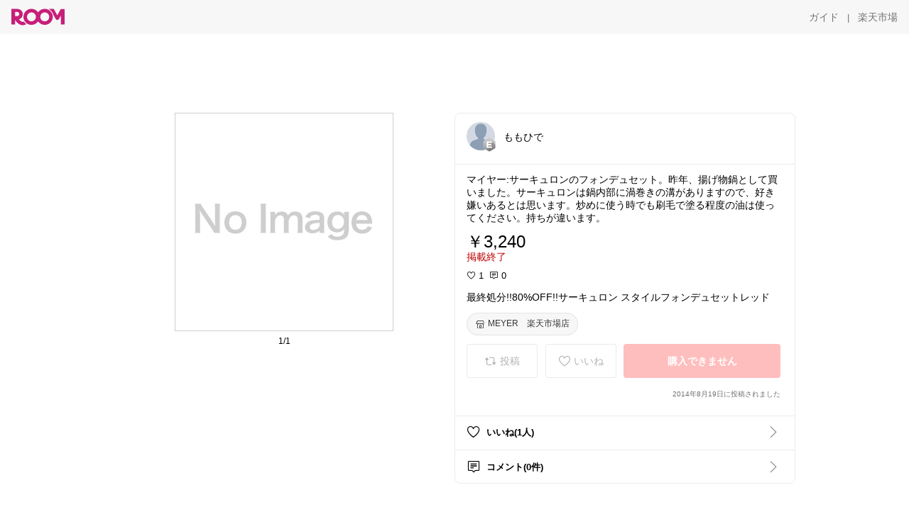

--- FILE ---
content_type: text/html; charset=utf-8
request_url: https://room.rakuten.co.jp/micmomo/1700000494857149
body_size: 48851
content:
<!DOCTYPE html><html style="-webkit-text-size-adjust:100%" lang="ja"><head><meta http-equiv="X-UA-Compatible" content="IE=edge"/><meta charSet="utf-8"/><meta name="viewport" content="width=device-width, initial-scale=1.0"/><link rel="icon" href="/img/favicon.ico?v=1"/><link rel="stylesheet" type="text/css" href="/assets/app/pages/room/css/pc-932d0ca2ed7ecfa94620.bundle.css"/><link rel="apple-touch-icon" sizes="152x152" href="/img/apple-touch-icon.png"/><link rel="apple-touch-icon-precomposed" sizes="152x152" href="/img/apple-touch-icon-precomposed.png"/><title>最終処分!!80%OFF!!サーキュロン スタイルフォンデュセットレッド</title><meta name="title" content="最終処分!!80%OFF!!サーキュロン スタイルフォンデュセットレッド"/><meta name="description" content="マイヤー:サーキュロンのフォンデュセット。昨年、揚げ物鍋として買いました。サーキュロンは鍋内部に渦巻きの溝がありますので、好き嫌いあるとは思います。炒めに使う時でも刷毛で塗る程度の油は使ってください。持ちが違います。"/><meta property="og:type" content="app-room:item"/><meta property="og:title" content="最終処分!!80%OFF!!サーキュロン スタイルフォンデュセットレッド"/><meta property="og:description" content="マイヤー:サーキュロンのフォンデュセット。昨年、揚げ物鍋として買いました。サーキュロンは鍋内部に渦巻きの溝がありますので、好き嫌いあるとは思います。炒めに使う時でも刷毛で塗る程度の油は使ってください。持ちが違います。"/><meta property="og:image" content="https://tshop.r10s.jp/meyer-onlineshop/cabinet/sale/img61579807.jpg"/><meta name="twitter:card" content="summary_large_image"/><meta name="twitter:title" content="最終処分!!80%OFF!!サーキュロン スタイルフォンデュセットレッド"/><meta name="twitter:description" content="マイヤー:サーキュロンのフォンデュセット。昨年、揚げ物鍋として買いました。サーキュロンは鍋内部に渦巻きの溝がありますので、好き嫌いあるとは思います。炒めに使う時でも刷毛で塗る程度の油は使ってください。持ちが違います。"/><meta name="twitter:image" content="https://tshop.r10s.jp/meyer-onlineshop/cabinet/sale/img61579807.jpg"/><meta name="twitter:site" content="@ROOM_rakuten"/><meta name="theme-color" content="#f7f7f7"/></head><body style="margin:0" class=""><div id="root"><div class="container--2x7c3"><div id="mkdiv_header_pitari" style="line-height:0"></div><div class="main-banner--UUg67"><div class="spacer--1O71j none--1VvlN padding-left-medium--2Vegj"><a href="/items"><div class="logo--2d5ff room-logo--3rI3f  " alt-text="Logo"></div></a></div><div class="link-wrapper--1bLO3"><div class="spacer--1O71j padding-right-small--3DBxg"><a class="button--1P0_8 size-m--2Dbpu size-m-padding--2kqkH border-radius--2FZc6 no-padding--2a5z- type-link--27vAs variant-gray-dark-button-group--WpWgX" aria-label="ガイド" href="/info/guide/utilization/index.html" target="_self" aria-disabled="false" aria-pressed="false" tabindex="0"><span class="text--2sQjc text-no-margin-left--3UoWJ text-no-margin-right--345ss text--v7Opa font-family-fixed--CIL5f">ガイド</span></a></div><div class="text-display--3jedW type-body--27DSG size-medium--3VTRm align-left--3uu15 color-gray-dark--3Wllp  layout-inline--QSCjX">|</div><div class="spacer--1O71j padding-left-small--2IWZq padding-right-medium--tQy60"><a class="button--1P0_8 size-m--2Dbpu size-m-padding--2kqkH border-radius--2FZc6 no-padding--2a5z- type-link--27vAs variant-gray-dark-button-group--WpWgX" aria-label="楽天市場" href="https://www.rakuten.co.jp" target="_blank" aria-disabled="false" aria-pressed="false" tabindex="0"><span class="text--2sQjc text-no-margin-left--3UoWJ text-no-margin-right--345ss text--v7Opa font-family-fixed--CIL5f">楽天市場</span></a></div></div></div></div><div class="header-padding--2xxni" style="padding-top:0px75px"></div><div class="spacer--1O71j full-width--2Jy7N padding-top-xxlarge--E7QmG"></div><div class="
      stack--yyK8y
      background-color-none--3yZ1f
      stack-horizontal--2AXqW
      stack-middle--PRFYY
      full-width--1o6Hz
      text-align-left--3yJvQ
      
      
    "><div class="
      item-horizontal--2mtLS
      undefined
      vertical-align-bottom--2Ml-H
      
      full-width--1o6Hz
      item-half-width--1mMje
    "><div class="slideshow-container--3L665  navigation-buttons--FCkUB display-contemporary--gnxfE "><div class="swiper-container--3CXDW"><div class="basic-slide--1pWbR single-view--3gQ_Y slideshow-content--2q9yv"><div class="image-wrapper--1sssU r-image--2P8HV" style="height:416px"><img class="image--38eoi    " src="https://shop.r10s.jp/meyer-onlineshop/cabinet/sale/img61579807.jpg?thum=166&amp;resize=600:*" style="max-height:416px;max-width:416px" alt=""/></div></div></div><div class="footer-container--3yLnQ"><div class="footer-bookend--1HU5A"></div><div class="text-display--3jedW type-body--27DSG size-small--GZwgU align-left--3uu15 color-black--1v57Y  layout-inline--QSCjX">1/1</div><div class="footer-bookend--1HU5A"></div></div></div></div><div class="
      item-horizontal--2mtLS
      undefined
      vertical-align-bottom--2Ml-H
      
      full-width--1o6Hz
      item-half-width--1mMje
    "><div class="list-container--2quJ5 full-border--3SbF7"><div class=""><div class="container--3w_bo container-small--1ZAOb  border-bottom--3kZUq"><div class="content--QciEp"><div class="content-text--2dOZ8"><div class="text-display--3jedW type-body--27DSG size-medium--3VTRm align-left--3uu15 color-gray-darker--3K2Fe  layout-inline--QSCjX"><div class="container--1fwnl"><a class="link--16BTt"><div class="tag--3dnVY"><div class="badge--3Iqpw"><div class="container--1LGXM" style="height:40px;width:40px"><div class="image-wrapper--1sssU r-image--2P8HV" style="height:40px"><img class="image--38eoi    " src="https://room.rakuten.co.jp/img/img_noprofile.gif?_ex=40x40&amp;thum=111&amp;resize=40:*" style="max-height:40px;max-width:40px" alt=""/></div></div><div class="rank--1DTcp"><div class="logo--2d5ff room-rank-e--3XiFZ room-common-size--3idDW " alt-text="Logo"></div></div></div><div class="username--25Y82"><div class="text-display--3jedW type-body--27DSG size-large--3ZnNa align-left--3uu15 color-black--1v57Y line-height-x-medium--OLnmI layout-inline--QSCjX">ももひで</div></div></div></a></div></div></div></div><div class="right--2ER-8"></div></div><div class="container--3w_bo container-small--1ZAOb  border-bottom--3kZUq"><div class="spacer--1O71j full-width--2Jy7N padding-all-none--1gEyP"><div class="text-display--3jedW type-body--27DSG size-large--3ZnNa align-left--3uu15 color-black--1v57Y line-height-large--2VSnE layout-inline--QSCjX"><div class="container--I1zZf"><div class="text-display--3jedW type-body--27DSG size-large--3ZnNa align-left--3uu15 color-black--1v57Y line-height-x-medium--OLnmI layout-inline--QSCjX"><div class="social-text-area--22OZg line-clamp--WhePK show-new-line--14K__" style="-webkit-line-clamp:5">マイヤー:サーキュロンのフォンデュセット。昨年、揚げ物鍋として買いました。サーキュロンは鍋内部に渦巻きの溝がありますので、好き嫌いあるとは思います。炒めに使う時でも刷毛で塗る程度の油は使ってください。持ちが違います。</div></div></div></div><div class="spacer--1O71j full-width--2Jy7N block--1XPdY padding-top-small--15fXY padding-bottom-none--18GZd padding-left-none--2kNzF padding-right-none--2hmkf"></div><div class="text-display--3jedW type-header--1Weg4 size-large--3ZnNa align-left--3uu15 color-black--1v57Y  layout-inline--QSCjX">￥3,240</div><div class="spacer--1O71j full-width--2Jy7N block--1XPdY padding-all-none--1gEyP"></div><div class="container--3RUUz"><div class="text-display--3jedW type-body--27DSG size-large--3ZnNa align-left--3uu15 color-crimson--1UzcE  layout-inline--QSCjX word-break-break-all--1Kp4p">掲載終了</div></div><div class="spacer--1O71j full-width--2Jy7N block--1XPdY padding-all-none--1gEyP"></div><div class="spacer--1O71j full-width--2Jy7N block--1XPdY padding-top-xsmall--1-KSs padding-bottom-none--18GZd padding-left-none--2kNzF padding-right-none--2hmkf"></div><div class="container--k8E9s"><div class="icon--19Vbv color-black--3eKi_ rex-favorite-outline--n4SWN" style="font-size:13px"></div> <div class="text-display--3jedW type-body--27DSG size-medium--3VTRm align-left--3uu15 color-black--1v57Y  layout-inline--QSCjX">1</div><div class="text-display--3jedW type-body--27DSG size-medium--3VTRm align-left--3uu15 color-black--1v57Y  layout-inline--QSCjX">  </div><div class="icon--19Vbv color-black--3eKi_ rex-comment-outline--2z-Or" style="font-size:13px"></div> <div class="text-display--3jedW type-body--27DSG size-medium--3VTRm align-left--3uu15 color-black--1v57Y  layout-inline--QSCjX">0</div></div><div class="spacer--1O71j padding-left-small--2IWZq"></div><div class="spacer--1O71j full-width--2Jy7N block--1XPdY padding-top-small--15fXY padding-bottom-none--18GZd padding-left-none--2kNzF padding-right-none--2hmkf"></div><div class="text-display--3jedW type-body--27DSG size-large--3ZnNa align-left--3uu15 color-black--1v57Y line-height-x-medium--OLnmI layout-inline--QSCjX word-break-break-all--1Kp4p word-wrap-break-word--_92l2"><div class="text-display--3jedW type-body--27DSG size-large--3ZnNa align-left--3uu15 color-black--1v57Y line-height-large--2VSnE layout-inline--QSCjX"><div class="container--I1zZf"><div class="text-display--3jedW type-body--27DSG size-large--3ZnNa align-left--3uu15 color-black--1v57Y line-height-x-medium--OLnmI layout-inline--QSCjX"><div class="social-text-area--22OZg line-clamp--WhePK show-new-line--14K__" style="-webkit-line-clamp:2">最終処分!!80%OFF!!サーキュロン スタイルフォンデュセットレッド</div></div></div></div></div><div class="spacer--1O71j padding-top-small--15fXY padding-bottom-small--Ql3Ez padding-left-none--2kNzF padding-right-none--2hmkf"><button class="button--1P0_8 size-xs--1BS4t size-xs-pill--3eSsO size-xs-padding--2Hr8c border-radius--2FZc6 type-basic--30dKm" aria-label="MEYER　楽天市場店" type="button"><span class="icon-container--VM50u"><div class="icon--2qUoj size-s--3kfsL shop-outline--2M9PD"></div></span><span class="text--2sQjc text-no-margin-right--345ss text--3vQhK font-family-fixed--CIL5f">MEYER　楽天市場店</span></button></div><div class="
      stack--yyK8y
      background-color-none--3yZ1f
      stack-horizontal--2AXqW
      
      full-width--1o6Hz
      text-align-center--37DYr
      
      
    "></div><div class="container--3vDvb in-page--2-6x5"><div class="wrapper-in-page--2nyk-"><div class="button-in-page--2eqTU"><button class="button--1P0_8 size-m--2Dbpu size-m-padding--2kqkH border-radius--2FZc6 button-disabled--3Q2q3 block--2Wg9t type-basic--30dKm type-basic-disabled--2_9pR variant-room--A0ToC variant-room-disabled--As7iN" aria-label="投稿" type="button" disabled=""><span class="icon-container--VM50u"><div class="icon--2qUoj size-l--1OmBX common-repost--1wRTI"></div></span><span class="text--2sQjc text-no-margin-right--345ss text--3vQhK text-disabled--fu18Q font-family-fixed--CIL5f">投稿</span></button></div><div class="button-in-page--2eqTU"><button class="button--1P0_8 size-m--2Dbpu size-m-padding--2kqkH border-radius--2FZc6 button-disabled--3Q2q3 block--2Wg9t type-basic--30dKm type-basic-disabled--2_9pR variant-room--A0ToC variant-room-disabled--As7iN" aria-label="いいね" type="button" disabled=""><span class="icon-container--VM50u"><div class="icon--2qUoj size-l--1OmBX rex-favorite-outline--3KFic"></div></span><span class="text--2sQjc text-no-margin-right--345ss text--3vQhK text-disabled--fu18Q font-family-fixed--CIL5f">いいね</span></button></div><div class="button--sBPSw ichiba-in-page--pnpTD"><button class="button--1P0_8 size-m--2Dbpu size-m-padding--2kqkH border-radius--2FZc6 button-disabled--3Q2q3 block--2Wg9t no-padding--2a5z- type-primary--3XUZe type-primary-disabled--2oXR_" aria-label="購入できません" type="button" disabled=""><span class="text--2sQjc text-no-margin-left--3UoWJ text-no-margin-right--345ss text--3HJEN text-disabled--wF8YT font-family-fixed--CIL5f">購入できません</span></button></div></div></div><div class="
      stack--yyK8y
      background-color-none--3yZ1f
      stack-vertical--YhM7J
      
      full-width--1o6Hz
      text-align-right--1Rj-p
      
      
    "><div class="
      item-vertical--iyJhz
      undefined
      vertical-align-bottom--2Ml-H
      has-border--2NKwa
      full-width--1o6Hz
      
    "><div class="spacer--1O71j padding-top-small--15fXY padding-bottom-xsmall--3fiT5 padding-left-none--2kNzF padding-right-none--2hmkf"><div class="text-display--3jedW type-body--27DSG size-x-small--3RNxZ align-left--3uu15 color-gray-dark--3Wllp  layout-inline--QSCjX">2014年8月19日に投稿されました</div></div></div></div><div class="spacer--1O71j full-width--2Jy7N block--1XPdY padding-all-none--1gEyP"></div></div></div><div class="list-container--2quJ5"><div class=""><div class="container--3w_bo container-small--1ZAOb pointer--1Og32 border-bottom--3kZUq"><div class="left-image--3l02X"><div class="text-display--3jedW type-icon--3qoXU size-medium--3VTRm align-left--3uu15 color-black--1v57Y  layout-inline--QSCjX"><div class="icon--2qUoj rex-favorite-outline--3KFic"></div></div></div><div class="content--QciEp"><div class="content-text--2dOZ8"><div class="text-display--3jedW type-body--27DSG size-medium--3VTRm align-left--3uu15 color-gray-darker--3K2Fe  layout-inline--QSCjX"><div class="text-display--3jedW type-body--27DSG size-medium--3VTRm align-left--3uu15 color-black--1v57Y  style-bold--1xXjA layout-inline--QSCjX">いいね(1人)</div></div></div></div><div class="right--2ER-8"><div class="text-display--3jedW type-icon--3qoXU size-medium--3VTRm align-left--3uu15 color-gray--1VR_z  layout-inline--QSCjX"><div class="icon--19Vbv common-chevron-right--2vw2C"></div></div></div></div><div class="container--3w_bo container-small--1ZAOb pointer--1Og32 border-no-border--15ZhO"><div class="left-image--3l02X"><div class="text-display--3jedW type-icon--3qoXU size-medium--3VTRm align-left--3uu15 color-black--1v57Y  layout-inline--QSCjX"><div class="icon--2qUoj rex-comment-outline--1PGl3"></div></div></div><div class="content--QciEp"><div class="content-text--2dOZ8"><div class="text-display--3jedW type-body--27DSG size-medium--3VTRm align-left--3uu15 color-gray-darker--3K2Fe  layout-inline--QSCjX"><div class="text-display--3jedW type-body--27DSG size-medium--3VTRm align-left--3uu15 color-black--1v57Y  style-bold--1xXjA layout-inline--QSCjX">コメント(0件)</div></div></div></div><div class="right--2ER-8"><div class="text-display--3jedW type-icon--3qoXU size-medium--3VTRm align-left--3uu15 color-gray--1VR_z  layout-inline--QSCjX"><div class="icon--19Vbv common-chevron-right--2vw2C"></div></div></div></div></div></div></div></div></div></div><div class="
      stack--yyK8y
      background-color-none--3yZ1f
      stack-horizontal--2AXqW
      stack-middle--PRFYY
      full-width--1o6Hz
      text-align-left--3yJvQ
      
      
    "><div class="
      item-horizontal--2mtLS
      undefined
      vertical-align-bottom--2Ml-H
      
      full-width--1o6Hz
      
    "><div class="spacer--1O71j full-width--2Jy7N padding-top-xxlarge--E7QmG"><div class="container--1IucH"><div class="container--3GSXp content-slideshow--1AA6_"><div class="container--cnfEo color-white--1y44V fullwidth--2frKe"><div class="top--4xQYP"><div class="spacer--1O71j block--1XPdY padding-top-large--1xJQU padding-bottom-xxsmall--3E7Xa padding-left-xxlarge--2B7EV padding-right-xxlarge--1zbXH"><div class="title-wrapper--2Z9j8"><div class="main-title--H1O_4"><div class="text-display--3jedW type-header--1Weg4 size-medium--3VTRm align-left--3uu15 color-gray-darker--3K2Fe line-height-x-medium--OLnmI style-bold--1xXjA layout-inline--QSCjX">その他のおすすめ関連投稿</div></div></div></div></div><div class="spacer--1O71j full-width--2Jy7N block--1XPdY padding-top-medium--1aKn7 padding-bottom-medium--afMsT"><div class="slideshow-container--3L665  navigation-buttons--FCkUB display-contemporary--gnxfE "><div class="swiper-container--3CXDW"><div class="swiper-container"><div class="swiper-wrapper"><div class="swiper-slide basic-slide--1pWbR slideshow-content--2q9yv"><div class="container--JAywt collect-fixed-size--2n3Dv"><div class="image-content--1eFTH"><a class="link-image--2kguM" role="link" tabindex="0"><div class="collect-fixed-size-frame--2-Mm5"><img class="image--38eoi     loading--Dsfph r-image--2P8HV" src="https://room.r10s.jp/d/strg/ctrl/22/a851147897c179c35902c574f8517d55c1259968.93.9.22.3.png?thum=133&amp;fitin=200:600" style="max-height:164px;max-width:164px" alt=""/></div></a></div><div class="spacer--1O71j block--1XPdY padding-top-small--15fXY padding-left-small--2IWZq padding-right-small--3DBxg padding-bottom-xsmall--3fiT5"><div class="container--1fwnl"><a class="link--16BTt"><div class="tag--3dnVY"><div class="badge--3Iqpw"><div class="container--1LGXM" style="height:28px;width:28px"><div class="image-wrapper--1sssU r-image--2P8HV" style="height:28px"><img class="image--38eoi    " src="https://room.r10s.jp/d/strg/ctrl/22/9a4356de4d0334c4dfdf8df4546010cb5abbbc87.93.9.22.3.png?_ex=40x40&amp;thum=111&amp;resize=40:*" style="max-height:28px;max-width:28px" alt=""/></div></div><div class="rank--1DTcp"><div class="logo--2d5ff undefined room-small-size--1ZsXU " alt-text="Logo"></div></div></div><div class="username--25Y82"><div class="text-display--3jedW type-body--27DSG size-small--GZwgU align-left--3uu15 color-black--1v57Y line-height-x-medium--OLnmI style-bold--1xXjA layout-inline--QSCjX">PANDA🐼</div></div></div></a></div></div><div class="item-comment--htQ-E"><div class="container--I1zZf"><div class="text-display--3jedW type-body--27DSG size-custom-12--1bQ2C align-left--3uu15 color-black--1v57Y line-height-x-medium--OLnmI layout-inline--QSCjX"><div class="social-text-area--22OZg line-clamp--WhePK show-new-line--14K__" style="-webkit-line-clamp:3">2月に値上がる前に購入しました！ずっと好きなデザイン。
<a class="tag-link--3E2zM" href="https://room.rakuten.co.jp/search/item?keyword=%23%E3%82%AA%E3%83%AA%E3%82%B8%E3%83%8A%E3%83%AB%E5%86%99%E7%9C%9F">#オリジナル写真</a> <a class="tag-link--3E2zM" href="https://room.rakuten.co.jp/search/item?keyword=%23%E3%81%9A%E3%81%A3%E3%81%A8%E6%AC%B2%E3%81%97%E3%81%8B%E3%81%A3%E3%81%9F">#ずっと欲しかった</a> <a class="tag-link--3E2zM" href="https://room.rakuten.co.jp/search/item?keyword=%23%E3%82%AD%E3%83%83%E3%83%81%E3%83%B3%E3%81%AE%E7%9B%B8%E6%A3%92">#キッチンの相棒</a> <a class="tag-link--3E2zM" href="https://room.rakuten.co.jp/search/item?keyword=%23%E4%B8%80%E7%94%9F%E3%82%82%E3%81%AE">#一生もの</a> <a class="tag-link--3E2zM" href="https://room.rakuten.co.jp/search/item?keyword=%23%E5%8C%97%E6%AC%A7%E3%82%A4%E3%83%B3%E3%83%86%E3%83%AA%E3%82%A2">#北欧インテリア</a><a class="tag-link--3E2zM" href="https://room.rakuten.co.jp/search/item?keyword=%23%E5%8C%97%E6%AC%A7%E3%83%87%E3%82%B6%E3%82%A4%E3%83%B3">#北欧デザイン</a><a class="tag-link--3E2zM" href="https://room.rakuten.co.jp/search/item?keyword=%23%E3%82%B8%E3%83%A3%E3%83%91%E3%83%B3%E3%83%87%E3%82%A3">#ジャパンディ</a></div></div></div></div><div class="spacer--1O71j padding-bottom-small--Ql3Ez"></div></div></div><div class="swiper-slide basic-slide--1pWbR slideshow-content--2q9yv"><div class="container--JAywt collect-fixed-size--2n3Dv"><div class="image-content--1eFTH"><a class="link-image--2kguM" role="link" tabindex="0"><div class="collect-fixed-size-frame--2-Mm5"><img class="image--38eoi     loading--Dsfph r-image--2P8HV" src="https://shop.r10s.jp/smilezakka/cabinet/obento/mogumoji_600ex.jpg?thum=133&amp;fitin=200:600" style="max-height:164px;max-width:164px" alt=""/></div></a></div><div class="spacer--1O71j block--1XPdY padding-top-small--15fXY padding-left-small--2IWZq padding-right-small--3DBxg padding-bottom-xsmall--3fiT5"><div class="container--1fwnl"><a class="link--16BTt"><div class="tag--3dnVY"><div class="badge--3Iqpw"><div class="container--1LGXM" style="height:28px;width:28px"><div class="image-wrapper--1sssU r-image--2P8HV" style="height:28px"><img class="image--38eoi    " src="https://room.r10s.jp/d/strg/ctrl/22/aacea9e084fbc8d712b0309d6cf7bf4c36222fe6.36.9.22.3.jpg?_ex=40x40&amp;thum=111&amp;resize=40:*" style="max-height:28px;max-width:28px" alt=""/></div></div><div class="rank--1DTcp"><div class="logo--2d5ff undefined room-small-size--1ZsXU " alt-text="Logo"></div></div></div><div class="username--25Y82"><div class="text-display--3jedW type-body--27DSG size-small--GZwgU align-left--3uu15 color-black--1v57Y line-height-x-medium--OLnmI style-bold--1xXjA layout-inline--QSCjX">があべら🌼</div></div></div></a></div></div><div class="item-comment--htQ-E"><div class="container--I1zZf"><div class="text-display--3jedW type-body--27DSG size-custom-12--1bQ2C align-left--3uu15 color-black--1v57Y line-height-x-medium--OLnmI layout-inline--QSCjX"><div class="social-text-area--22OZg line-clamp--WhePK show-new-line--14K__" style="-webkit-line-clamp:3">お弁当が一気に楽しくなるひらがな抜き型「もぐもじ」🍱✨
ひらがな・数字・濁点・半濁点・小文字・記号まで揃ってて、チーズや人参、ソーセージ、きゅうり、昆布などいろんな食材で文字が作れるんです✨
キャラ弁・デコ弁はもちろん、推し活弁当や遠足・入園・入学準備にもおすすめです🎒
子どもも喜ぶ“伝わるお弁当”、簡単に作れるアイテムです🍱

【楽天市場で詳細を見る】からチェックしてみてくださいね🎀

<a class="tag-link--3E2zM" href="https://room.rakuten.co.jp/search/item?keyword=%23%E3%81%B2%E3%82%89%E3%81%8C%E3%81%AA%E6%8A%9C%E3%81%8D%E5%9E%8B">#ひらがな抜き型</a> <a class="tag-link--3E2zM" href="https://room.rakuten.co.jp/search/item?keyword=%23%E3%82%82%E3%81%90%E3%82%82%E3%81%98">#もぐもじ</a> <a class="tag-link--3E2zM" href="https://room.rakuten.co.jp/search/item?keyword=%23%E3%81%8A%E5%BC%81%E5%BD%93%E3%82%B0%E3%83%83%E3%82%BA">#お弁当グッズ</a> <a class="tag-link--3E2zM" href="https://room.rakuten.co.jp/search/item?keyword=%23%E3%82%AD%E3%83%A3%E3%83%A9%E5%BC%81">#キャラ弁</a> <a class="tag-link--3E2zM" href="https://room.rakuten.co.jp/search/item?keyword=%23%E3%83%87%E3%82%B3%E5%BC%81">#デコ弁</a> <a class="tag-link--3E2zM" href="https://room.rakuten.co.jp/search/item?keyword=%23%E5%BC%81%E5%BD%93%E4%BD%9C%E3%82%8A">#弁当作り</a> <a class="tag-link--3E2zM" href="https://room.rakuten.co.jp/search/item?keyword=%23%E3%81%8A%E5%BC%81%E5%BD%93%E3%82%A2%E3%82%A4%E3%83%87%E3%82%A2">#お弁当アイデア</a> <a class="tag-link--3E2zM" href="https://room.rakuten.co.jp/search/item?keyword=%23%E6%8E%A8%E3%81%97%E6%B4%BB%E5%BC%81%E5%BD%93">#推し活弁当</a> <a class="tag-link--3E2zM" href="https://room.rakuten.co.jp/search/item?keyword=%23%E9%81%A0%E8%B6%B3%E6%BA%96%E5%82%99">#遠足準備</a> <a class="tag-link--3E2zM" href="https://room.rakuten.co.jp/search/item?keyword=%23%E5%85%A5%E5%AD%A6%E6%BA%96%E5%82%99">#入学準備</a> <a class="tag-link--3E2zM" href="https://room.rakuten.co.jp/search/item?keyword=%23%E3%82%AD%E3%83%83%E3%83%81%E3%83%B3%E3%82%B0%E3%83%83%E3%82%BA">#キッチングッズ</a> <a class="tag-link--3E2zM" href="https://room.rakuten.co.jp/search/item?keyword=%23%E9%A3%9F%E8%82%B2">#食育</a> <a class="tag-link--3E2zM" href="https://room.rakuten.co.jp/search/item?keyword=%23%E3%81%8B%E3%82%8F%E3%81%84%E3%81%84%E3%81%8A%E5%BC%81%E5%BD%93">#かわいいお弁当</a> <a class="tag-link--3E2zM" href="https://room.rakuten.co.jp/search/item?keyword=%23%E6%96%99%E7%90%86%E5%A5%BD%E3%81%8D">#料理好き</a> <a class="tag-link--3E2zM" href="https://room.rakuten.co.jp/search/item?keyword=%23%E3%81%8A%E5%BC%81%E5%BD%93%E3%82%A2%E3%82%A4%E3%83%86%E3%83%A0">#お弁当アイテム</a> <a class="tag-link--3E2zM" href="https://room.rakuten.co.jp/search/item?keyword=%23%E6%99%82%E7%9F%AD%E3%82%B0%E3%83%83%E3%82%BA">#時短グッズ</a> <a class="tag-link--3E2zM" href="https://room.rakuten.co.jp/search/item?keyword=%23%E6%A5%BD%E3%81%97%E3%81%8F%E3%81%8A%E5%BC%81%E5%BD%93%E4%BD%9C%E3%82%8A">#楽しくお弁当作り</a> <a class="tag-link--3E2zM" href="https://room.rakuten.co.jp/search/item?keyword=%23%E3%82%A2%E3%83%BC%E3%83%8D%E3%82%B9%E3%83%88">#アーネスト</a></div></div></div></div><div class="spacer--1O71j padding-bottom-small--Ql3Ez"></div></div></div><div class="swiper-slide basic-slide--1pWbR slideshow-content--2q9yv"><div class="container--JAywt collect-fixed-size--2n3Dv"><div class="image-content--1eFTH"><a class="link-image--2kguM" role="link" tabindex="0"><div class="collect-fixed-size-frame--2-Mm5"><img class="image--38eoi     loading--Dsfph r-image--2P8HV" src="https://shop.r10s.jp/favras/cabinet/fn10/fn01039_pc.jpg?thum=133&amp;fitin=200:600" style="max-height:164px;max-width:164px" alt=""/></div></a></div><div class="spacer--1O71j block--1XPdY padding-top-small--15fXY padding-left-small--2IWZq padding-right-small--3DBxg padding-bottom-xsmall--3fiT5"><div class="container--1fwnl"><a class="link--16BTt"><div class="tag--3dnVY"><div class="badge--3Iqpw"><div class="container--1LGXM" style="height:28px;width:28px"><div class="image-wrapper--1sssU r-image--2P8HV" style="height:28px"><img class="image--38eoi    " src="https://room.r10s.jp/d/strg/ctrl/22/b8596e3e66d4425d45b2a05c32ba8cd650b7d8bc.72.9.22.3.png?_ex=40x40&amp;thum=111&amp;resize=40:*" style="max-height:28px;max-width:28px" alt=""/></div></div><div class="rank--1DTcp"><div class="logo--2d5ff undefined room-small-size--1ZsXU " alt-text="Logo"></div></div></div><div class="username--25Y82"><div class="text-display--3jedW type-body--27DSG size-small--GZwgU align-left--3uu15 color-black--1v57Y line-height-x-medium--OLnmI style-bold--1xXjA layout-inline--QSCjX">miiko♡今年も宜しくお願いします💐</div></div></div></a></div></div><div class="item-comment--htQ-E"><div class="container--I1zZf"><div class="text-display--3jedW type-body--27DSG size-custom-12--1bQ2C align-left--3uu15 color-black--1v57Y line-height-x-medium--OLnmI layout-inline--QSCjX"><div class="social-text-area--22OZg line-clamp--WhePK show-new-line--14K__" style="-webkit-line-clamp:3">【ウッドプレート付きボウル🐻🐱🐶🐾】
かわいくてテンションが上がりそうな子達を見つけました😍✨
ウッドプレートはお皿、ソーサー、蓋として使える3way♡
しかもプレートの裏面もとってもかわいい🤎

今は売り切れの種類もあるみたいだけど、全種類揃えて、甥っ子達が来たときに出したら喜びそうだなぁ☺️💕
その前に食器棚パンパンをなんとかせねば…🙃

気になる方は↘【楽天市場で詳細を見る】をタップしてね🐻🐱🐶🩷

<a class="tag-link--3E2zM" href="https://room.rakuten.co.jp/search/item?keyword=%23%E3%82%A6%E3%83%83%E3%83%89%E3%83%97%E3%83%AC%E3%83%BC%E3%83%88%E4%BB%98%E3%81%8D%E3%83%9C%E3%82%A6%E3%83%AB">#ウッドプレート付きボウル</a><a class="tag-link--3E2zM" href="https://room.rakuten.co.jp/search/item?keyword=%23%E9%A3%9F%E5%99%A8%E3%82%BB%E3%83%83%E3%83%88">#食器セット</a></div></div></div></div><div class="spacer--1O71j padding-bottom-small--Ql3Ez"></div></div></div><div class="swiper-slide basic-slide--1pWbR slideshow-content--2q9yv"><div class="container--JAywt collect-fixed-size--2n3Dv"><div class="image-content--1eFTH"><a class="link-image--2kguM" role="link" tabindex="0"><div class="collect-fixed-size-frame--2-Mm5"><img class="image--38eoi     loading--Dsfph r-image--2P8HV" src="https://shop.r10s.jp/chakasho-dina/cabinet/11847762/drainingmat_01.jpg?thum=133&amp;fitin=200:600" style="max-height:164px;max-width:164px" alt=""/></div></a></div><div class="spacer--1O71j block--1XPdY padding-top-small--15fXY padding-left-small--2IWZq padding-right-small--3DBxg padding-bottom-xsmall--3fiT5"><div class="container--1fwnl"><a class="link--16BTt"><div class="tag--3dnVY"><div class="badge--3Iqpw"><div class="container--1LGXM" style="height:28px;width:28px"><div class="image-wrapper--1sssU r-image--2P8HV" style="height:28px"><img class="image--38eoi    " src="https://room.r10s.jp/d/strg/ctrl/22/56ad4e3d6e7f52b88d048257c09ced777e413d44.33.9.22.3.jpg?_ex=40x40&amp;thum=111&amp;resize=40:*" style="max-height:28px;max-width:28px" alt=""/></div></div><div class="rank--1DTcp"><div class="logo--2d5ff undefined room-small-size--1ZsXU " alt-text="Logo"></div></div></div><div class="username--25Y82"><div class="text-display--3jedW type-body--27DSG size-small--GZwgU align-left--3uu15 color-black--1v57Y line-height-x-medium--OLnmI style-bold--1xXjA layout-inline--QSCjX">yuzu🌼</div></div></div></a></div></div><div class="item-comment--htQ-E"><div class="container--I1zZf"><div class="text-display--3jedW type-body--27DSG size-custom-12--1bQ2C align-left--3uu15 color-black--1v57Y line-height-x-medium--OLnmI layout-inline--QSCjX"><div class="social-text-area--22OZg line-clamp--WhePK show-new-line--14K__" style="-webkit-line-clamp:3">蛇口まわりを清潔に保つ水切りマット
毎日の家事で気になる水はねや水滴をやさしく受け止めてくれる便利アイテム
シリコン素材だからお手入れも簡単で置くだけでキッチンがすっきり
見た目もなじみやすく洗面台やバスルームにも使えてちょっとしたストレスが減ります😊

・5度の斜面設計で水が自然に流れる
・速乾タイプでカビ対策にも安心
・折りたたみできて収納しやすい
・ハサミでカットできて蛇口にフィット

<a class="tag-link--3E2zM" href="https://room.rakuten.co.jp/search/item?keyword=%23%E6%B0%B4%E5%88%87%E3%82%8A%E3%83%9E%E3%83%83%E3%83%88">#水切りマット</a> <a class="tag-link--3E2zM" href="https://room.rakuten.co.jp/search/item?keyword=%23%E8%9B%87%E5%8F%A3%E3%81%BE%E3%82%8F%E3%82%8A">#蛇口まわり</a> <a class="tag-link--3E2zM" href="https://room.rakuten.co.jp/search/item?keyword=%23%E3%82%AD%E3%83%83%E3%83%81%E3%83%B3%E4%BE%BF%E5%88%A9%E3%82%B0%E3%83%83%E3%82%BA">#キッチン便利グッズ</a> <a class="tag-link--3E2zM" href="https://room.rakuten.co.jp/search/item?keyword=%23%E6%B4%97%E9%9D%A2%E5%8F%B0%E5%8F%8E%E7%B4%8D">#洗面台収納</a> <a class="tag-link--3E2zM" href="https://room.rakuten.co.jp/search/item?keyword=%23%E3%82%B7%E3%83%AA%E3%82%B3%E3%83%B3%E3%83%9E%E3%83%83%E3%83%88">#シリコンマット</a> <a class="tag-link--3E2zM" href="https://room.rakuten.co.jp/search/item?keyword=%23%E6%B0%B4%E3%81%AF%E3%81%AD%E9%98%B2%E6%AD%A2">#水はね防止</a> <a class="tag-link--3E2zM" href="https://room.rakuten.co.jp/search/item?keyword=%23%E4%B8%BB%E5%A9%A6%E3%81%AE%E5%91%B3%E6%96%B9">#主婦の味方</a> <a class="tag-link--3E2zM" href="https://room.rakuten.co.jp/search/item?keyword=%23%E6%9A%AE%E3%82%89%E3%81%97%E3%82%92%E6%95%B4%E3%81%88%E3%82%8B">#暮らしを整える</a>

<a class="tag-link--3E2zM" href="https://room.rakuten.co.jp/search/item?keyword=%23yuzu.....%E3%80%86">#yuzu.....〆</a>

chakashodina</div></div></div></div><div class="spacer--1O71j padding-bottom-small--Ql3Ez"></div></div></div><div class="swiper-slide basic-slide--1pWbR slideshow-content--2q9yv"><div class="container--JAywt collect-fixed-size--2n3Dv"><div class="image-content--1eFTH"><a class="link-image--2kguM" role="link" tabindex="0"><div class="collect-fixed-size-frame--2-Mm5"><img class="image--38eoi     loading--Dsfph r-image--2P8HV" src="https://shop.r10s.jp/roomy/cabinet/500cart_all/500cart_11g/p10n-6/ide5400-qu031-0_gt01.jpg?thum=133&amp;fitin=200:600" style="max-height:164px;max-width:164px" alt=""/></div></a></div><div class="spacer--1O71j block--1XPdY padding-top-small--15fXY padding-left-small--2IWZq padding-right-small--3DBxg padding-bottom-xsmall--3fiT5"><div class="container--1fwnl"><a class="link--16BTt"><div class="tag--3dnVY"><div class="badge--3Iqpw"><div class="container--1LGXM" style="height:28px;width:28px"><div class="image-wrapper--1sssU r-image--2P8HV" style="height:28px"><img class="image--38eoi    " src="https://room.r10s.jp/d/strg/ctrl/22/3f865b9b139c2abf35586ad6b45d0ad07d35625b.59.9.22.3.png?_ex=40x40&amp;thum=111&amp;resize=40:*" style="max-height:28px;max-width:28px" alt=""/></div></div><div class="rank--1DTcp"><div class="logo--2d5ff undefined room-small-size--1ZsXU " alt-text="Logo"></div></div></div><div class="username--25Y82"><div class="text-display--3jedW type-body--27DSG size-small--GZwgU align-left--3uu15 color-black--1v57Y line-height-x-medium--OLnmI style-bold--1xXjA layout-inline--QSCjX">ねこすけ🌸🌻🍁❄️経由購入感謝✨</div></div></div></a></div></div><div class="item-comment--htQ-E"><div class="container--I1zZf"><div class="text-display--3jedW type-body--27DSG size-custom-12--1bQ2C align-left--3uu15 color-black--1v57Y line-height-x-medium--OLnmI layout-inline--QSCjX"><div class="social-text-area--22OZg line-clamp--WhePK show-new-line--14K__" style="-webkit-line-clamp:3">🍳✨揚げ物派さん必見！おしゃれに油を再利用できるBRUNO×富士ホーローのオイルポット✨🍳

ブルーノと富士ホーローがコラボした、見た目も機能も優秀な琺瑯オイルポット🫶
揚げ物のあと、そのまま捨てるのはもったいない油をしっかりろ過して再利用できるエコアイテムです♻️

🛡2重のステンレスフィルターで細かいカスまでキャッチ
🥟天ぷら・フライ・唐揚げの油をキレイに保存
🍀繰り返し使えて節約＆環境にもやさしい
🧼本体＆蓋は食洗機OKでお手入れラク
🏠1Lのコンパクトサイズでキッチンに置きやすい
🎨ホーローならではの清潔感＆BRUNOらしいデザイン

「揚げ物するけど油処理が面倒…」という方に本当におすすめ🙆‍♀️
出しっぱなしでも生活感が出にくいから、キッチンの見た目も守れます💐
詳しくは（楽天市場で詳細を見る）から👇

他にもおすすめ商品紹介中✨
<a class="tag-link--3E2zM" href="https://room.rakuten.co.jp/search/item?keyword=%23%E3%81%AD%E3%81%93%E3%81%99%E3%81%91%E3%83%AB%E3%83%BC%E3%83%A0%E3%81%AE%E3%81%8A%E3%81%99%E3%81%99%E3%82%81">#ねこすけルームのおすすめ</a> へGO!!👉

<a class="tag-link--3E2zM" href="https://room.rakuten.co.jp/search/item?keyword=%23BRUNO">#BRUNO</a>
<a class="tag-link--3E2zM" href="https://room.rakuten.co.jp/search/item?keyword=%23%E5%AF%8C%E5%A3%AB%E3%83%9B%E3%83%BC%E3%83%AD%E3%83%BC">#富士ホーロー</a>
<a class="tag-link--3E2zM" href="https://room.rakuten.co.jp/search/item?keyword=%23%E3%82%AA%E3%82%A4%E3%83%AB%E3%83%9D%E3%83%83%E3%83%88">#オイルポット</a>
<a class="tag-link--3E2zM" href="https://room.rakuten.co.jp/search/item?keyword=%23%E6%8F%9A%E3%81%92%E7%89%A9%E3%82%B0%E3%83%83%E3%82%BA">#揚げ物グッズ</a>
<a class="tag-link--3E2zM" href="https://room.rakuten.co.jp/search/item?keyword=%23%E6%B2%B9%E5%86%8D%E5%88%A9%E7%94%A8">#油再利用</a>
<a class="tag-link--3E2zM" href="https://room.rakuten.co.jp/search/item?keyword=%23%E3%82%AD%E3%83%83%E3%83%81%E3%83%B3%E4%BE%BF%E5%88%A9">#キッチン便利</a>
<a class="tag-link--3E2zM" href="https://room.rakuten.co.jp/search/item?keyword=%23%E3%82%A8%E3%82%B3%E7%94%9F%E6%B4%BB">#エコ生活</a>
<a class="tag-link--3E2zM" href="https://room.rakuten.co.jp/search/item?keyword=%23%E3%83%9B%E3%83%BC%E3%83%AD%E3%83%BC%E9%9B%91%E8%B2%A8">#ホーロー雑貨</a>
<a class="tag-link--3E2zM" href="https://room.rakuten.co.jp/search/item?keyword=%23%E3%82%AD%E3%83%83%E3%83%81%E3%83%B3%E7%94%A8%E5%93%81">#キッチン用品</a>
<a class="tag-link--3E2zM" href="https://room.rakuten.co.jp/search/item?keyword=%23%E6%99%82%E7%9F%AD%E5%AE%B6%E4%BA%8B">#時短家事</a></div></div></div></div><div class="spacer--1O71j padding-bottom-small--Ql3Ez"></div></div></div><div class="swiper-slide basic-slide--1pWbR slideshow-content--2q9yv"><div class="container--JAywt collect-fixed-size--2n3Dv"><div class="image-content--1eFTH"><a class="link-image--2kguM" role="link" tabindex="0"><div class="collect-fixed-size-frame--2-Mm5"><img class="image--38eoi     loading--Dsfph r-image--2P8HV" src="https://shop.r10s.jp/favras/cabinet/fs02/fs00243_pc.jpg?thum=133&amp;fitin=200:600" style="max-height:164px;max-width:164px" alt=""/></div></a></div><div class="spacer--1O71j block--1XPdY padding-top-small--15fXY padding-left-small--2IWZq padding-right-small--3DBxg padding-bottom-xsmall--3fiT5"><div class="container--1fwnl"><a class="link--16BTt"><div class="tag--3dnVY"><div class="badge--3Iqpw"><div class="container--1LGXM" style="height:28px;width:28px"><div class="image-wrapper--1sssU r-image--2P8HV" style="height:28px"><img class="image--38eoi    " src="https://room.r10s.jp/d/strg/ctrl/22/8022e0ab0c9e28a67b8aa202f82e6c845b066686.51.9.22.3.jpg?_ex=40x40&amp;thum=111&amp;resize=40:*" style="max-height:28px;max-width:28px" alt=""/></div></div><div class="rank--1DTcp"><div class="logo--2d5ff undefined room-small-size--1ZsXU " alt-text="Logo"></div></div></div><div class="username--25Y82"><div class="text-display--3jedW type-body--27DSG size-small--GZwgU align-left--3uu15 color-black--1v57Y line-height-x-medium--OLnmI style-bold--1xXjA layout-inline--QSCjX">🌳Be me.〻暮らしと収納</div></div></div></a></div></div><div class="item-comment--htQ-E"><div class="container--I1zZf"><div class="text-display--3jedW type-body--27DSG size-custom-12--1bQ2C align-left--3uu15 color-black--1v57Y line-height-x-medium--OLnmI layout-inline--QSCjX"><div class="social-text-area--22OZg line-clamp--WhePK show-new-line--14K__" style="-webkit-line-clamp:3">絶妙なフォルムとやさしい陶器の質感◎ナチュラルな木製ハンドルのティーポット＆マグカップセット。

<a class="tag-link--3E2zM" href="https://room.rakuten.co.jp/search/item?keyword=%23%E6%9A%AE%E3%82%89%E3%81%97%E3%82%92%E6%95%B4%E3%81%88%E3%82%8B">#暮らしを整える</a><a class="tag-link--3E2zM" href="https://room.rakuten.co.jp/search/item?keyword=%23%E3%81%8A%E3%81%86%E3%81%A1%E3%82%AB%E3%83%95%E3%82%A7">#おうちカフェ</a><a class="tag-link--3E2zM" href="https://room.rakuten.co.jp/search/item?keyword=%23%E4%B8%81%E5%AF%A7%E3%81%AA%E6%9A%AE%E3%82%89%E3%81%97">#丁寧な暮らし</a><a class="tag-link--3E2zM" href="https://room.rakuten.co.jp/search/item?keyword=%23%E3%81%8A%E3%81%86%E3%81%A1%E6%99%82%E9%96%93">#おうち時間</a><a class="tag-link--3E2zM" href="https://room.rakuten.co.jp/search/item?keyword=%23%E3%81%8A%E3%81%86%E3%81%A1%E6%99%82%E9%96%93%E5%85%85%E5%AE%9F">#おうち時間充実</a><a class="tag-link--3E2zM" href="https://room.rakuten.co.jp/search/item?keyword=%23%E6%9A%AE%E3%82%89%E3%81%97%E3%82%92%E6%A5%BD%E3%81%97%E3%82%80">#暮らしを楽しむ</a><a class="tag-link--3E2zM" href="https://room.rakuten.co.jp/search/item?keyword=%23%E3%83%86%E3%83%BC%E3%83%96%E3%83%AB%E3%82%B3%E3%83%BC%E3%83%87">#テーブルコーデ</a><a class="tag-link--3E2zM" href="https://room.rakuten.co.jp/search/item?keyword=%23%E9%A3%9F%E5%99%A8%E9%9B%86%E3%82%81">#食器集め</a><a class="tag-link--3E2zM" href="https://room.rakuten.co.jp/search/item?keyword=%23%E6%9C%A8%E3%81%AE%E3%81%82%E3%82%8B%E6%9A%AE%E3%82%89%E3%81%97">#木のある暮らし</a>

00</div></div></div></div><div class="spacer--1O71j padding-bottom-small--Ql3Ez"></div></div></div><div class="swiper-slide basic-slide--1pWbR slideshow-content--2q9yv"><div class="container--JAywt collect-fixed-size--2n3Dv"><div class="image-content--1eFTH"><a class="link-image--2kguM" role="link" tabindex="0"><div class="collect-fixed-size-frame--2-Mm5"><img class="image--38eoi     loading--Dsfph r-image--2P8HV" src="https://shop.r10s.jp/longisland/cabinet/dish/r158-1.jpg?thum=133&amp;fitin=200:600" style="max-height:164px;max-width:164px" alt=""/></div></a></div><div class="spacer--1O71j block--1XPdY padding-top-small--15fXY padding-left-small--2IWZq padding-right-small--3DBxg padding-bottom-xsmall--3fiT5"><div class="container--1fwnl"><a class="link--16BTt"><div class="tag--3dnVY"><div class="badge--3Iqpw"><div class="container--1LGXM" style="height:28px;width:28px"><div class="image-wrapper--1sssU r-image--2P8HV" style="height:28px"><img class="image--38eoi    " src="https://room.r10s.jp/d/strg/ctrl/22/005350e78916c438d4670273c8168675c74df2e7.90.9.22.3.jpg?_ex=40x40&amp;thum=111&amp;resize=40:*" style="max-height:28px;max-width:28px" alt=""/></div></div><div class="rank--1DTcp"><div class="logo--2d5ff undefined room-small-size--1ZsXU " alt-text="Logo"></div></div></div><div class="username--25Y82"><div class="text-display--3jedW type-body--27DSG size-small--GZwgU align-left--3uu15 color-black--1v57Y line-height-x-medium--OLnmI style-bold--1xXjA layout-inline--QSCjX">いくら🌷引っ越し準備でお買い物中🚚</div></div></div></a></div></div><div class="item-comment--htQ-E"><div class="container--I1zZf"><div class="text-display--3jedW type-body--27DSG size-custom-12--1bQ2C align-left--3uu15 color-black--1v57Y line-height-x-medium--OLnmI layout-inline--QSCjX"><div class="social-text-area--22OZg line-clamp--WhePK show-new-line--14K__" style="-webkit-line-clamp:3">毎日のごはんがカフェみたいに仕上がるプレート(∩˘ω˘∩ )♡

21cmの深さがあるからカレーやパスタ、スープまで使いやすい🍛
カラバリも豊富で和にも洋にも合わせやすい🤍

使い勝手良すぎて毎日使っちゃいそう😚💡

<a class="tag-link--3E2zM" href="https://room.rakuten.co.jp/search/item?keyword=%23%E3%82%AB%E3%83%AC%E3%83%BC%E7%9A%BF">#カレー皿</a> <a class="tag-link--3E2zM" href="https://room.rakuten.co.jp/search/item?keyword=%23%E3%83%91%E3%82%B9%E3%82%BF%E7%9A%BF">#パスタ皿</a> <a class="tag-link--3E2zM" href="https://room.rakuten.co.jp/search/item?keyword=%23%E5%8C%97%E6%AC%A7%E9%A3%9F%E5%99%A8">#北欧食器</a> <a class="tag-link--3E2zM" href="https://room.rakuten.co.jp/search/item?keyword=%23%E3%82%AB%E3%83%95%E3%82%A7%E9%A3%9F%E5%99%A8">#カフェ食器</a> <a class="tag-link--3E2zM" href="https://room.rakuten.co.jp/search/item?keyword=%23%E9%A3%9F%E5%99%A8%E9%9B%86%E3%82%81">#食器集め</a> <a class="tag-link--3E2zM" href="https://room.rakuten.co.jp/search/item?keyword=%23%E3%83%86%E3%83%BC%E3%83%96%E3%83%AB%E3%82%B3%E3%83%BC%E3%83%87">#テーブルコーデ</a> <a class="tag-link--3E2zM" href="https://room.rakuten.co.jp/search/item?keyword=%23%E3%81%8A%E8%B2%B7%E3%81%84%E7%89%A9%E3%83%A1%E3%83%A2">#お買い物メモ</a></div></div></div></div><div class="spacer--1O71j padding-bottom-small--Ql3Ez"></div></div></div><div class="swiper-slide basic-slide--1pWbR slideshow-content--2q9yv"><div class="container--JAywt collect-fixed-size--2n3Dv"><div class="image-content--1eFTH"><a class="link-image--2kguM" role="link" tabindex="0"><div class="collect-fixed-size-frame--2-Mm5"><img class="image--38eoi     loading--Dsfph r-image--2P8HV" src="https://shop.r10s.jp/keyuca/cabinet/44/s3501076_v2.jpg?thum=133&amp;fitin=200:600" style="max-height:164px;max-width:164px" alt=""/></div></a></div><div class="spacer--1O71j block--1XPdY padding-top-small--15fXY padding-left-small--2IWZq padding-right-small--3DBxg padding-bottom-xsmall--3fiT5"><div class="container--1fwnl"><a class="link--16BTt"><div class="tag--3dnVY"><div class="badge--3Iqpw"><div class="container--1LGXM" style="height:28px;width:28px"><div class="image-wrapper--1sssU r-image--2P8HV" style="height:28px"><img class="image--38eoi    " src="https://room.r10s.jp/d/strg/ctrl/22/714955e9b22d5e239ecb7cc98d95268f2391057e.13.9.22.3.png?_ex=40x40&amp;thum=111&amp;resize=40:*" style="max-height:28px;max-width:28px" alt=""/></div></div><div class="rank--1DTcp"><div class="logo--2d5ff undefined room-small-size--1ZsXU " alt-text="Logo"></div></div></div><div class="username--25Y82"><div class="text-display--3jedW type-body--27DSG size-small--GZwgU align-left--3uu15 color-black--1v57Y line-height-x-medium--OLnmI style-bold--1xXjA layout-inline--QSCjX">ぶーこ🍇いつもありがとう😊</div></div></div></a></div></div><div class="item-comment--htQ-E"><div class="container--I1zZf"><div class="text-display--3jedW type-body--27DSG size-custom-12--1bQ2C align-left--3uu15 color-black--1v57Y line-height-x-medium--OLnmI layout-inline--QSCjX"><div class="social-text-area--22OZg line-clamp--WhePK show-new-line--14K__" style="-webkit-line-clamp:3">☕ 毎日にちょうどいい、やさしいマグ
【KEYUCA公式店】poma ステンレスマグ 400ml
✅ 真空断熱構造で保温・保冷どちらもOK
✅ やさしいカラーで、毎日使いしやすい
✅ コロンとした形が可愛く、手になじみやすい
✅ 400mlでおうちでも外でも使いやすい

🛍 KEYUCA

詳しくは、右下の「楽天市場で詳細を見る」で、ご覧ください↘️

他の商品もご覧ください⤵️

<a class="tag-link--3E2zM" href="https://room.rakuten.co.jp/search/item?keyword=%23%E3%81%B6%E3%83%BC%E3%81%93%F0%9F%8D%87%F0%96%A4%A3%F0%96%A5%A7%F0%96%A5%A3%F0%96%A1%A1%F0%96%A5%A7%F0%96%A4%A3%E9%A3%9F%E5%99%A8">#ぶーこ🍇𖤣𖥧𖥣𖡡𖥧𖤣食器</a>

<a class="tag-link--3E2zM" href="https://room.rakuten.co.jp/search/item?keyword=%23%E3%81%B6%E3%83%BC%E3%81%93%F0%9F%8D%87%F0%96%A4%A3%F0%96%A5%A7%F0%96%A5%A3%F0%96%A1%A1%F0%96%A5%A7%F0%96%A4%A3%E3%81%8A%E3%81%99%E3%81%99%E3%82%81%E3%82%AD%E3%83%83%E3%83%81%E3%83%B3%E7%94%A8%E5%93%81">#ぶーこ🍇𖤣𖥧𖥣𖡡𖥧𖤣おすすめキッチン用品</a>

<a class="tag-link--3E2zM" href="https://room.rakuten.co.jp/search/item?keyword=%23KEYUCA">#KEYUCA</a> <a class="tag-link--3E2zM" href="https://room.rakuten.co.jp/search/item?keyword=%23%E3%82%B1%E3%83%A6%E3%82%AB">#ケユカ</a> <a class="tag-link--3E2zM" href="https://room.rakuten.co.jp/search/item?keyword=%23%E3%82%B9%E3%83%86%E3%83%B3%E3%83%AC%E3%82%B9%E3%83%9E%E3%82%B0">#ステンレスマグ</a> <a class="tag-link--3E2zM" href="https://room.rakuten.co.jp/search/item?keyword=%23%E4%BF%9D%E6%B8%A9%E4%BF%9D%E5%86%B7">#保温保冷</a> <a class="tag-link--3E2zM" href="https://room.rakuten.co.jp/search/item?keyword=%23%E3%83%9E%E3%82%B0%E3%82%AB%E3%83%83%E3%83%97">#マグカップ</a> <a class="tag-link--3E2zM" href="https://room.rakuten.co.jp/search/item?keyword=%23%E9%A3%9F%E5%99%A8%E9%9B%86%E3%82%81">#食器集め</a> <a class="tag-link--3E2zM" href="https://room.rakuten.co.jp/search/item?keyword=%23%E3%81%82%E3%81%A3%E3%81%9F%E3%82%89%E4%BE%BF%E5%88%A9">#あったら便利</a> <a class="tag-link--3E2zM" href="https://room.rakuten.co.jp/search/item?keyword=%23%E3%81%9A%E3%81%A3%E3%81%A8%E6%AC%B2%E3%81%97%E3%81%8B%E3%81%A3%E3%81%9F">#ずっと欲しかった</a> <a class="tag-link--3E2zM" href="https://room.rakuten.co.jp/search/item?keyword=%23%E3%82%AD%E3%83%83%E3%83%81%E3%83%B3%E3%81%AE%E7%9B%B8%E6%A3%92">#キッチンの相棒</a></div></div></div></div><div class="spacer--1O71j padding-bottom-small--Ql3Ez"></div></div></div><div class="swiper-slide basic-slide--1pWbR slideshow-content--2q9yv"><div class="container--JAywt collect-fixed-size--2n3Dv"><div class="image-content--1eFTH"><a class="link-image--2kguM" role="link" tabindex="0"><div class="collect-fixed-size-frame--2-Mm5"><img class="image--38eoi     loading--Dsfph r-image--2P8HV" src="https://shop.r10s.jp/terashimac/cabinet/goods/d216/d216.jpg?thum=133&amp;fitin=200:600" style="max-height:164px;max-width:164px" alt=""/></div></a></div><div class="spacer--1O71j block--1XPdY padding-top-small--15fXY padding-left-small--2IWZq padding-right-small--3DBxg padding-bottom-xsmall--3fiT5"><div class="container--1fwnl"><a class="link--16BTt"><div class="tag--3dnVY"><div class="badge--3Iqpw"><div class="container--1LGXM" style="height:28px;width:28px"><div class="image-wrapper--1sssU r-image--2P8HV" style="height:28px"><img class="image--38eoi    " src="https://room.r10s.jp/d/strg/ctrl/22/eb1de5e702c424700d98fae2b53affdcbdf7ea97.10.9.22.3.jpg?_ex=40x40&amp;thum=111&amp;resize=40:*" style="max-height:28px;max-width:28px" alt=""/></div></div><div class="rank--1DTcp"><div class="logo--2d5ff undefined room-small-size--1ZsXU " alt-text="Logo"></div></div></div><div class="username--25Y82"><div class="text-display--3jedW type-body--27DSG size-small--GZwgU align-left--3uu15 color-black--1v57Y line-height-x-medium--OLnmI style-bold--1xXjA layout-inline--QSCjX">もかママ☕️スイーツと雑貨🌿</div></div></div></a></div></div><div class="item-comment--htQ-E"><div class="container--I1zZf"><div class="text-display--3jedW type-body--27DSG size-custom-12--1bQ2C align-left--3uu15 color-black--1v57Y line-height-x-medium--OLnmI layout-inline--QSCjX"><div class="social-text-area--22OZg line-clamp--WhePK show-new-line--14K__" style="-webkit-line-clamp:3">選べる2サイズのシンプル収納棚♪
2段・3段どちらも使えて、リビング・玄関・キッチン・洗面所など幅広く使えます✨
天然木のあたたかみが魅力で北欧風のデザインでおしゃれに整理できます🌿

<a class="tag-link--3E2zM" href="https://room.rakuten.co.jp/search/item?keyword=%23%E5%8F%8E%E7%B4%8D%E6%A3%9A">#収納棚</a> <a class="tag-link--3E2zM" href="https://room.rakuten.co.jp/search/item?keyword=%23%E6%9C%A8%E8%A3%BD%E3%83%A9%E3%83%83%E3%82%AF">#木製ラック</a> <a class="tag-link--3E2zM" href="https://room.rakuten.co.jp/search/item?keyword=%23%E5%A4%A9%E7%84%B6%E6%9C%A8%E5%8F%8E%E7%B4%8D">#天然木収納</a> <a class="tag-link--3E2zM" href="https://room.rakuten.co.jp/search/item?keyword=%232%E6%AE%B5%E3%83%A9%E3%83%83%E3%82%AF">#2段ラック</a> <a class="tag-link--3E2zM" href="https://room.rakuten.co.jp/search/item?keyword=%233%E6%AE%B5%E3%83%A9%E3%83%83%E3%82%AF">#3段ラック</a> <a class="tag-link--3E2zM" href="https://room.rakuten.co.jp/search/item?keyword=%23%E6%96%9C%E3%82%81%E3%83%A9%E3%83%83%E3%82%AF">#斜めラック</a> <a class="tag-link--3E2zM" href="https://room.rakuten.co.jp/search/item?keyword=%23%E5%8C%97%E6%AC%A7%E3%82%A4%E3%83%B3%E3%83%86%E3%83%AA%E3%82%A2">#北欧インテリア</a> <a class="tag-link--3E2zM" href="https://room.rakuten.co.jp/search/item?keyword=%23%E3%81%8A%E3%81%97%E3%82%83%E3%82%8C%E5%8F%8E%E7%B4%8D">#おしゃれ収納</a> <a class="tag-link--3E2zM" href="https://room.rakuten.co.jp/search/item?keyword=%23%E3%83%AA%E3%83%93%E3%83%B3%E3%82%B0%E5%8F%8E%E7%B4%8D">#リビング収納</a> <a class="tag-link--3E2zM" href="https://room.rakuten.co.jp/search/item?keyword=%23%E7%8E%84%E9%96%A2%E5%8F%8E%E7%B4%8D">#玄関収納</a> <a class="tag-link--3E2zM" href="https://room.rakuten.co.jp/search/item?keyword=%23%E3%82%AD%E3%83%83%E3%83%81%E3%83%B3%E5%8F%8E%E7%B4%8D">#キッチン収納</a> <a class="tag-link--3E2zM" href="https://room.rakuten.co.jp/search/item?keyword=%23%E6%B4%97%E9%9D%A2%E6%89%80%E5%8F%8E%E7%B4%8D">#洗面所収納</a> <a class="tag-link--3E2zM" href="https://room.rakuten.co.jp/search/item?keyword=%23%E3%82%B7%E3%83%B3%E3%83%97%E3%83%AB%E3%82%A4%E3%83%B3%E3%83%86%E3%83%AA%E3%82%A2">#シンプルインテリア</a> <a class="tag-link--3E2zM" href="https://room.rakuten.co.jp/search/item?keyword=%23%E5%AE%8C%E6%88%90%E5%93%81">#完成品</a> <a class="tag-link--3E2zM" href="https://room.rakuten.co.jp/search/item?keyword=%23%E6%96%B0%E5%B1%85%E7%A5%9D%E3%81%84">#新居祝い</a> <a class="tag-link--3E2zM" href="https://room.rakuten.co.jp/search/item?keyword=%23%E9%96%8B%E5%BA%97%E7%A5%9D%E3%81%84">#開店祝い</a> <a class="tag-link--3E2zM" href="https://room.rakuten.co.jp/search/item?keyword=%23%E3%82%AE%E3%83%95%E3%83%88%E3%82%A4%E3%83%B3%E3%83%86%E3%83%AA%E3%82%A2">#ギフトインテリア</a> <a class="tag-link--3E2zM" href="https://room.rakuten.co.jp/search/item?keyword=%23%E3%83%8A%E3%83%81%E3%83%A5%E3%83%A9%E3%83%AB%E3%82%A4%E3%83%B3%E3%83%86%E3%83%AA%E3%82%A2">#ナチュラルインテリア</a> <a class="tag-link--3E2zM" href="https://room.rakuten.co.jp/search/item?keyword=%23%E6%95%B4%E7%90%86%E6%95%B4%E9%A0%93">#整理整頓</a> <a class="tag-link--3E2zM" href="https://room.rakuten.co.jp/search/item?keyword=%23%E3%82%A4%E3%83%B3%E3%83%86%E3%83%AA%E3%82%A2%E9%9B%91%E8%B2%A8">#インテリア雑貨</a> <a class="tag-link--3E2zM" href="https://room.rakuten.co.jp/search/item?keyword=%23%E4%BE%BF%E5%88%A9%E5%AE%B6%E5%85%B7">#便利家具</a> <a class="tag-link--3E2zM" href="https://room.rakuten.co.jp/search/item?keyword=%23%E5%8F%8E%E7%B4%8D%E5%AE%B6%E5%85%B7">#収納家具</a> <a class="tag-link--3E2zM" href="https://room.rakuten.co.jp/search/item?keyword=%23%E6%9A%AE%E3%82%89%E3%81%97%E3%82%92%E6%95%B4%E3%81%88%E3%82%8B">#暮らしを整える</a> <a class="tag-link--3E2zM" href="https://room.rakuten.co.jp/search/item?keyword=%23%E8%AA%B0%E3%81%A7%E3%82%82%E4%BD%BF%E3%81%88%E3%82%8B%E5%8F%8E%E7%B4%8D">#誰でも使える収納</a> <a class="tag-link--3E2zM" href="https://room.rakuten.co.jp/search/item?keyword=%23%E5%A4%9A%E7%94%A8%E9%80%94%E5%8F%8E%E7%B4%8D">#多用途収納</a> <a class="tag-link--3E2zM" href="https://room.rakuten.co.jp/search/item?keyword=%23%E3%83%97%E3%83%AC%E3%82%BC%E3%83%B3%E3%83%88%E3%82%A2%E3%82%A4%E3%83%87%E3%82%A2">#プレゼントアイデア</a> <a class="tag-link--3E2zM" href="https://room.rakuten.co.jp/search/item?keyword=%23terashimac">#terashimac</a></div></div></div></div><div class="spacer--1O71j padding-bottom-small--Ql3Ez"></div></div></div><div class="swiper-slide basic-slide--1pWbR slideshow-content--2q9yv"><div class="container--JAywt collect-fixed-size--2n3Dv"><div class="image-content--1eFTH"><a class="link-image--2kguM" role="link" tabindex="0"><div class="collect-fixed-size-frame--2-Mm5"><img class="image--38eoi     loading--Dsfph r-image--2P8HV" src="https://shop.r10s.jp/kiyokyou/cabinet/12651627/imgrc0100643635.jpg?thum=133&amp;fitin=200:600" style="max-height:164px;max-width:164px" alt=""/></div></a></div><div class="spacer--1O71j block--1XPdY padding-top-small--15fXY padding-left-small--2IWZq padding-right-small--3DBxg padding-bottom-xsmall--3fiT5"><div class="container--1fwnl"><a class="link--16BTt"><div class="tag--3dnVY"><div class="badge--3Iqpw"><div class="container--1LGXM" style="height:28px;width:28px"><div class="image-wrapper--1sssU r-image--2P8HV" style="height:28px"><img class="image--38eoi    " src="https://room.r10s.jp/d/strg/ctrl/22/fc745897ae09d9f9d5317965e5f0f7221bf48e23.86.9.22.3.jpg?_ex=40x40&amp;thum=111&amp;resize=40:*" style="max-height:28px;max-width:28px" alt=""/></div></div><div class="rank--1DTcp"><div class="logo--2d5ff undefined room-small-size--1ZsXU " alt-text="Logo"></div></div></div><div class="username--25Y82"><div class="text-display--3jedW type-body--27DSG size-small--GZwgU align-left--3uu15 color-black--1v57Y line-height-x-medium--OLnmI style-bold--1xXjA layout-inline--QSCjX">のぴ🐱‪‪❤︎‬</div></div></div></a></div></div><div class="item-comment--htQ-E"><div class="container--I1zZf"><div class="text-display--3jedW type-body--27DSG size-custom-12--1bQ2C align-left--3uu15 color-black--1v57Y line-height-x-medium--OLnmI layout-inline--QSCjX"><div class="social-text-area--22OZg line-clamp--WhePK show-new-line--14K__" style="-webkit-line-clamp:3">花形ゴブレット❁⃘

飲み物を入れてもデザートカップとしても使える👌🏻
蓮の花びら型と透け感がオシャレ🪷


<a class="tag-link--3E2zM" href="https://room.rakuten.co.jp/search/item?keyword=%23%E3%83%86%E3%83%BC%E3%83%96%E3%83%AB%E3%82%B3%E3%83%BC%E3%83%87">#テーブルコーデ</a> <a class="tag-link--3E2zM" href="https://room.rakuten.co.jp/search/item?keyword=%23%E9%A3%9F%E5%99%A8%E9%9B%86%E3%82%81">#食器集め</a> <a class="tag-link--3E2zM" href="https://room.rakuten.co.jp/search/item?keyword=%23%E3%82%AD%E3%83%83%E3%83%81%E3%83%B3%E3%81%AE%E7%9B%B8%E6%A3%92">#キッチンの相棒</a> <a class="tag-link--3E2zM" href="https://room.rakuten.co.jp/search/item?keyword=%23%E3%82%AD%E3%83%83%E3%83%81%E3%83%B3%E9%9B%91%E8%B2%A8">#キッチン雑貨</a> <a class="tag-link--3E2zM" href="https://room.rakuten.co.jp/search/item?keyword=%23%E3%81%82%E3%81%A3%E3%81%9F%E3%82%89%E4%BE%BF%E5%88%A9">#あったら便利</a> <a class="tag-link--3E2zM" href="https://room.rakuten.co.jp/search/item?keyword=%23%E9%9F%93%E5%9B%BD%E9%9B%91%E8%B2%A8">#韓国雑貨</a> <a class="tag-link--3E2zM" href="https://room.rakuten.co.jp/search/item?keyword=%23%E3%81%9A%E3%81%A3%E3%81%A8%E6%AC%B2%E3%81%97%E3%81%8B%E3%81%A3%E3%81%9F">#ずっと欲しかった</a></div></div></div></div><div class="spacer--1O71j padding-bottom-small--Ql3Ez"></div></div></div><div class="swiper-slide basic-slide--1pWbR slideshow-content--2q9yv"><div class="container--JAywt collect-fixed-size--2n3Dv"><div class="image-content--1eFTH"><a class="link-image--2kguM" role="link" tabindex="0"><div class="collect-fixed-size-frame--2-Mm5"><img class="image--38eoi     loading--Dsfph r-image--2P8HV" src="https://shop.r10s.jp/latuna/cabinet/items/07673621/kitchen-mat_top11var.jpg?thum=133&amp;fitin=200:600" style="max-height:164px;max-width:164px" alt=""/></div></a></div><div class="spacer--1O71j block--1XPdY padding-top-small--15fXY padding-left-small--2IWZq padding-right-small--3DBxg padding-bottom-xsmall--3fiT5"><div class="container--1fwnl"><a class="link--16BTt"><div class="tag--3dnVY"><div class="badge--3Iqpw"><div class="container--1LGXM" style="height:28px;width:28px"><div class="image-wrapper--1sssU r-image--2P8HV" style="height:28px"><img class="image--38eoi    " src="https://room.r10s.jp/d/strg/ctrl/22/2bc4591e06c9adbfe4e84e2afac0f4e3a35ab110.92.9.22.3.jpg?_ex=40x40&amp;thum=111&amp;resize=40:*" style="max-height:28px;max-width:28px" alt=""/></div></div><div class="rank--1DTcp"><div class="logo--2d5ff undefined room-small-size--1ZsXU " alt-text="Logo"></div></div></div><div class="username--25Y82"><div class="text-display--3jedW type-body--27DSG size-small--GZwgU align-left--3uu15 color-black--1v57Y line-height-x-medium--OLnmI style-bold--1xXjA layout-inline--QSCjX">なみぷん</div></div></div></a></div></div><div class="item-comment--htQ-E"><div class="container--I1zZf"><div class="text-display--3jedW type-body--27DSG size-custom-12--1bQ2C align-left--3uu15 color-black--1v57Y line-height-x-medium--OLnmI layout-inline--QSCjX"><div class="social-text-area--22OZg line-clamp--WhePK show-new-line--14K__" style="-webkit-line-clamp:3">透明キッチンマット⭐︎
サッと拭くだけであっという間にキレイになる⭐︎
カットできるから好きなサイズにできちゃう⭐︎
<a class="tag-link--3E2zM" href="https://room.rakuten.co.jp/search/item?keyword=%23%E3%82%AD%E3%83%83%E3%83%81%E3%83%B3%E3%81%AE%E7%9B%B8%E6%A3%92">#キッチンの相棒</a> <a class="tag-link--3E2zM" href="https://room.rakuten.co.jp/search/item?keyword=%23%E3%81%82%E3%82%8B%E3%81%A8%E4%BE%BF%E5%88%A9">#あると便利</a><a class="tag-link--3E2zM" href="https://room.rakuten.co.jp/search/item?keyword=%23%E3%82%AD%E3%83%83%E3%83%81%E3%83%B3%E3%83%9E%E3%83%83%E3%83%88">#キッチンマット</a><a class="tag-link--3E2zM" href="https://room.rakuten.co.jp/search/item?keyword=%23%E9%80%8F%E6%98%8E%E3%83%9E%E3%83%83%E3%83%88">#透明マット</a><a class="tag-link--3E2zM" href="https://room.rakuten.co.jp/search/item?keyword=%23%E3%82%AF%E3%83%AA%E3%82%A2%E3%83%9E%E3%83%83%E3%83%88">#クリアマット</a><a class="tag-link--3E2zM" href="https://room.rakuten.co.jp/search/item?keyword=%23%E3%82%A8%E3%83%B3%E3%83%9C%E3%82%B9%E5%8A%A0%E5%B7%A5">#エンボス加工</a><a class="tag-link--3E2zM" href="https://room.rakuten.co.jp/search/item?keyword=%23%E3%82%BA%E3%83%AC%E3%81%AB%E3%81%8F%E3%81%84">#ズレにくい</a><a class="tag-link--3E2zM" href="https://room.rakuten.co.jp/search/item?keyword=%23%E3%82%AB%E3%83%83%E3%83%88%E5%8F%AF%E8%83%BD">#カット可能</a><a class="tag-link--3E2zM" href="https://room.rakuten.co.jp/search/item?keyword=%23%E6%92%A5%E6%B0%B4%E5%8A%A0%E5%B7%A5">#撥水加工</a></div></div></div></div><div class="spacer--1O71j padding-bottom-small--Ql3Ez"></div></div></div><div class="swiper-slide basic-slide--1pWbR slideshow-content--2q9yv"><div class="container--JAywt collect-fixed-size--2n3Dv"><div class="image-content--1eFTH"><a class="link-image--2kguM" role="link" tabindex="0"><div class="collect-fixed-size-frame--2-Mm5"><img class="image--38eoi     loading--Dsfph r-image--2P8HV" src="https://shop.r10s.jp/kiyokyou/cabinet/iw202401/11243933/ky-mgkp059_01.jpg?thum=133&amp;fitin=200:600" style="max-height:164px;max-width:164px" alt=""/></div></a></div><div class="spacer--1O71j block--1XPdY padding-top-small--15fXY padding-left-small--2IWZq padding-right-small--3DBxg padding-bottom-xsmall--3fiT5"><div class="container--1fwnl"><a class="link--16BTt"><div class="tag--3dnVY"><div class="badge--3Iqpw"><div class="container--1LGXM" style="height:28px;width:28px"><div class="image-wrapper--1sssU r-image--2P8HV" style="height:28px"><img class="image--38eoi    " src="https://room.r10s.jp/d/strg/ctrl/22/bc556cff52e00c1e012ff1a6119094240c41ebb0.18.9.22.3.png?_ex=40x40&amp;thum=111&amp;resize=40:*" style="max-height:28px;max-width:28px" alt=""/></div></div><div class="rank--1DTcp"><div class="logo--2d5ff undefined room-small-size--1ZsXU " alt-text="Logo"></div></div></div><div class="username--25Y82"><div class="text-display--3jedW type-body--27DSG size-small--GZwgU align-left--3uu15 color-black--1v57Y line-height-x-medium--OLnmI style-bold--1xXjA layout-inline--QSCjX">みけ@暮らしのアイテム🫖☕️⁎.</div></div></div></a></div></div><div class="item-comment--htQ-E"><div class="container--I1zZf"><div class="text-display--3jedW type-body--27DSG size-custom-12--1bQ2C align-left--3uu15 color-black--1v57Y line-height-x-medium--OLnmI layout-inline--QSCjX"><div class="social-text-area--22OZg line-clamp--WhePK show-new-line--14K__" style="-webkit-line-clamp:3">🐾 <a class="tag-link--3E2zM" href="https://room.rakuten.co.jp/search/item?keyword=%23%E5%B0%8F%E8%8A%B1%E6%9F%84%E3%83%9E%E3%82%B0%E3%82%AB%E3%83%83%E3%83%97%EF%BC%86%E3%82%BD%E3%83%BC%E3%82%B5%E3%83%BC">#小花柄マグカップ＆ソーサー</a> ＼ほっと落ち着く小花デザインでティータイム格上げ✨／  

✔ 白陶器×繊細な小花柄の上品デザイン🌸  
✔ 洋食器にも和食器にも馴染む万能スタイル🤍  
✔ 北欧風のナチュラルさで日常を特別なひとときに☕  
✔ マグ＋ソーサーの便利なセットでギフトにも最適🎁  
✔ レトロ×ナチュラルの癒しデザインで年代問わず人気💛  

小花柄がふんわり可愛くて、毎日のティータイムがちょっと幸せになる癒しのマグセットです💛  

🐾---------------------------------------------------------🐾  
<a class="tag-link--3E2zM" href="https://room.rakuten.co.jp/search/item?keyword=%23%E3%83%9E%E3%82%B0%E3%82%AB%E3%83%83%E3%83%97">#マグカップ</a> <a class="tag-link--3E2zM" href="https://room.rakuten.co.jp/search/item?keyword=%23%E3%82%BD%E3%83%BC%E3%82%B5%E3%83%BC%E3%82%BB%E3%83%83%E3%83%88">#ソーサーセット</a> <a class="tag-link--3E2zM" href="https://room.rakuten.co.jp/search/item?keyword=%23%E5%B0%8F%E8%8A%B1%E6%9F%84%E9%A3%9F%E5%99%A8">#小花柄食器</a></div></div></div></div><div class="spacer--1O71j padding-bottom-small--Ql3Ez"></div></div></div><div class="swiper-slide basic-slide--1pWbR slideshow-content--2q9yv"><div class="container--JAywt collect-fixed-size--2n3Dv"><div class="image-content--1eFTH"><a class="link-image--2kguM" role="link" tabindex="0"><div class="collect-fixed-size-frame--2-Mm5"><img class="image--38eoi     loading--Dsfph r-image--2P8HV" src="https://shop.r10s.jp/e-kit/cabinet/description/ek-dcb3/ek-dcb3_1.jpg?thum=133&amp;fitin=200:600" style="max-height:164px;max-width:164px" alt=""/></div></a></div><div class="spacer--1O71j block--1XPdY padding-top-small--15fXY padding-left-small--2IWZq padding-right-small--3DBxg padding-bottom-xsmall--3fiT5"><div class="container--1fwnl"><a class="link--16BTt"><div class="tag--3dnVY"><div class="badge--3Iqpw"><div class="container--1LGXM" style="height:28px;width:28px"><div class="image-wrapper--1sssU r-image--2P8HV" style="height:28px"><img class="image--38eoi    " src="https://room.r10s.jp/d/strg/ctrl/22/eaf67e9b36511e217366111c6e00e1efde11dfa9.53.9.22.3.png?_ex=40x40&amp;thum=111&amp;resize=40:*" style="max-height:28px;max-width:28px" alt=""/></div></div><div class="rank--1DTcp"><div class="logo--2d5ff undefined room-small-size--1ZsXU " alt-text="Logo"></div></div></div><div class="username--25Y82"><div class="text-display--3jedW type-body--27DSG size-small--GZwgU align-left--3uu15 color-black--1v57Y line-height-x-medium--OLnmI style-bold--1xXjA layout-inline--QSCjX">ちゅんつく🐦5歳2歳娘の母🩷</div></div></div></a></div></div><div class="item-comment--htQ-E"><div class="container--I1zZf"><div class="text-display--3jedW type-body--27DSG size-custom-12--1bQ2C align-left--3uu15 color-black--1v57Y line-height-x-medium--OLnmI layout-inline--QSCjX"><div class="social-text-area--22OZg line-clamp--WhePK show-new-line--14K__" style="-webkit-line-clamp:3"><a class="tag-link--3E2zM" href="https://room.rakuten.co.jp/search/item?keyword=%23%E3%81%A1%E3%82%85%E3%82%93%F0%9F%90%A6%EF%B8%8F%E3%81%84%E3%83%BC%E3%81%8D%E3%81%A3%E3%81%A8%F0%9F%90%A6%EF%B8%8F%E2%99%A1">#ちゅん🐦️いーきっと🐦️♡</a>
　大人気のまな板 かまぼこ型  ついに買いました！！届くの待ちです✨️
今使っているのに不満がないのでちょっと切る用に
サイズはSにしました✨️
🐦レビュー件数🐦5840🐦

　　　　　　　　　⇩詳しくは楽天市場で詳細を見る⇩
　　　　　　　　　　　
<a class="tag-link--3E2zM" href="https://room.rakuten.co.jp/search/item?keyword=%23%E3%81%A1%E3%82%85%E3%82%93%E3%81%A4%E3%81%8FROOM%E3%82%AD%E3%83%83%E3%83%81%E3%83%B3%E7%94%A8%E5%93%81%F0%9F%90%A6">#ちゅんつくROOMキッチン用品🐦</a>


<a class="tag-link--3E2zM" href="https://room.rakuten.co.jp/search/item?keyword=%23%E4%B8%B8">#丸</a> <a class="tag-link--3E2zM" href="https://room.rakuten.co.jp/search/item?keyword=%23%E3%82%B0%E3%83%AC%E3%83%BC%E3%82%B8%E3%83%A5">#グレージュ</a> <a class="tag-link--3E2zM" href="https://room.rakuten.co.jp/search/item?keyword=%23%E9%BB%92">#黒</a> <a class="tag-link--3E2zM" href="https://room.rakuten.co.jp/search/item?keyword=%23%E3%81%BE%E3%81%AA%E6%9D%BF">#まな板</a> <a class="tag-link--3E2zM" href="https://room.rakuten.co.jp/search/item?keyword=%23%E3%81%8A%E3%81%97%E3%82%83%E3%82%8C">#おしゃれ</a> <a class="tag-link--3E2zM" href="https://room.rakuten.co.jp/search/item?keyword=%23%E9%A3%9F%E6%B4%97%E6%A9%9F%E5%AF%BE%E5%BF%9C">#食洗機対応</a> <a class="tag-link--3E2zM" href="https://room.rakuten.co.jp/search/item?keyword=%23%E3%82%B4%E3%83%A0">#ゴム</a> <a class="tag-link--3E2zM" href="https://room.rakuten.co.jp/search/item?keyword=%23%E4%B8%B8%E3%81%84%E3%81%BE%E3%81%AA%E6%9D%BF">#丸いまな板</a> <a class="tag-link--3E2zM" href="https://room.rakuten.co.jp/search/item?keyword=%23%E3%82%A8%E3%83%A9%E3%82%B9%E3%83%88%E3%83%9E%E3%83%BC">#エラストマー</a> <a class="tag-link--3E2zM" href="https://room.rakuten.co.jp/search/item?keyword=%23%E6%8A%97%E8%8F%8C">#抗菌</a> <a class="tag-link--3E2zM" href="https://room.rakuten.co.jp/search/item?keyword=%23%E6%BB%91%E3%82%89%E3%81%AA%E3%81%84">#滑らない</a> <a class="tag-link--3E2zM" href="https://room.rakuten.co.jp/search/item?keyword=%23%E3%82%AB%E3%83%83%E3%83%86%E3%82%A3%E3%83%B3%E3%82%B0%E3%83%9C%E3%83%BC%E3%83%89">#カッティングボード</a> <a class="tag-link--3E2zM" href="https://room.rakuten.co.jp/search/item?keyword=%23%E4%B8%B8%E5%9E%8B">#丸型</a> <a class="tag-link--3E2zM" href="https://room.rakuten.co.jp/search/item?keyword=%23D%E5%9E%8B">#D型</a> <a class="tag-link--3E2zM" href="https://room.rakuten.co.jp/search/item?keyword=%23%E4%B8%B8%E3%81%BE%E3%81%AA%E6%9D%BF">#丸まな板</a> <a class="tag-link--3E2zM" href="https://room.rakuten.co.jp/search/item?keyword=%23%E3%81%8B%E3%81%BE%E3%81%BC%E3%81%93%E5%9E%8B">#かまぼこ型</a> <a class="tag-link--3E2zM" href="https://room.rakuten.co.jp/search/item?keyword=%23%E8%80%90%E7%86%B1">#耐熱</a> <a class="tag-link--3E2zM" href="https://room.rakuten.co.jp/search/item?keyword=%23%E8%96%84%E5%9E%8B">#薄型</a> <a class="tag-link--3E2zM" href="https://room.rakuten.co.jp/search/item?keyword=%23%E8%BB%BD%E9%87%8F">#軽量</a> <a class="tag-link--3E2zM" href="https://room.rakuten.co.jp/search/item?keyword=%23M%E3%82%B5%E3%82%A4%E3%82%BA">#Mサイズ</a> <a class="tag-link--3E2zM" href="https://room.rakuten.co.jp/search/item?keyword=%23L%E3%82%B5%E3%82%A4%E3%82%BA">#Lサイズ</a> <a class="tag-link--3E2zM" href="https://room.rakuten.co.jp/search/item?keyword=%23%E3%83%96%E3%83%A9%E3%83%83%E3%82%AF">#ブラック</a> <a class="tag-link--3E2zM" href="https://room.rakuten.co.jp/search/item?keyword=%23%E3%82%B0%E3%83%AC%E3%83%BC%E3%82%B8%E3%83%A5">#グレージュ</a> <a class="tag-link--3E2zM" href="https://room.rakuten.co.jp/search/item?keyword=%23CICADA">#CICADA</a></div></div></div></div><div class="spacer--1O71j padding-bottom-small--Ql3Ez"></div></div></div><div class="swiper-slide basic-slide--1pWbR slideshow-content--2q9yv"><div class="container--JAywt collect-fixed-size--2n3Dv"><div class="image-content--1eFTH"><a class="link-image--2kguM" role="link" tabindex="0"><div class="collect-fixed-size-frame--2-Mm5"><img class="image--38eoi     loading--Dsfph r-image--2P8HV" src="https://shop.r10s.jp/freedesign/cabinet/img24/mmsil004-c01l.jpg?thum=133&amp;fitin=200:600" style="max-height:164px;max-width:164px" alt=""/></div></a></div><div class="spacer--1O71j block--1XPdY padding-top-small--15fXY padding-left-small--2IWZq padding-right-small--3DBxg padding-bottom-xsmall--3fiT5"><div class="container--1fwnl"><a class="link--16BTt"><div class="tag--3dnVY"><div class="badge--3Iqpw"><div class="container--1LGXM" style="height:28px;width:28px"><div class="image-wrapper--1sssU r-image--2P8HV" style="height:28px"><img class="image--38eoi    " src="https://room.r10s.jp/d/strg/ctrl/22/daaa5f29aad2db2e32d99f146a6839c24bae06ae.41.9.22.3.png?_ex=40x40&amp;thum=111&amp;resize=40:*" style="max-height:28px;max-width:28px" alt=""/></div></div><div class="rank--1DTcp"><div class="logo--2d5ff undefined room-small-size--1ZsXU " alt-text="Logo"></div></div></div><div class="username--25Y82"><div class="text-display--3jedW type-body--27DSG size-small--GZwgU align-left--3uu15 color-black--1v57Y line-height-x-medium--OLnmI style-bold--1xXjA layout-inline--QSCjX">misa</div></div></div></a></div></div><div class="item-comment--htQ-E"><div class="container--I1zZf"><div class="text-display--3jedW type-body--27DSG size-custom-12--1bQ2C align-left--3uu15 color-black--1v57Y line-height-x-medium--OLnmI layout-inline--QSCjX"><div class="social-text-area--22OZg line-clamp--WhePK show-new-line--14K__" style="-webkit-line-clamp:3">この一枚で、料理もテーブルもおしゃれ🖤
マリメッコの大皿です。

モノトーンの中にラズベリー色のアクセントが効いた可愛いデザインで、料理を盛るだけでまるでアートのような存在感♡
シンプルなお料理もぐっと映えるから、お友達とのおうちパーティで使えば褒められちゃうこと間違いなし！

小ぶりのボウルと合わせれば、食卓もワンランクアップしそう。
食卓の主役になるプレートを探しているなら、この大皿で決まりかも✨


気になる方は【🔻🔻楽天市場で詳細を見る🔻🔻】からチェックしてみてね！ ⤵︎⤵︎⤵︎


💠まとめ💠
<a class="tag-link--3E2zM" href="https://room.rakuten.co.jp/search/item?keyword=%23Misa%E2%9D%8BKitchen_%E3%83%86%E3%83%BC%E3%83%96%E3%83%AB%E3%82%A6%E3%82%A7%E3%82%A2%EF%BC%88%E3%81%8A%E7%9A%BF%EF%BC%86%E5%99%A8%EF%BC%89">#Misa❋Kitchen_テーブルウェア（お皿＆器）</a>
<a class="tag-link--3E2zM" href="https://room.rakuten.co.jp/search/item?keyword=%23Misa%E2%9D%8BKitchen_All">#Misa❋Kitchen_All</a>


マリメッコ marimekko SIIRTOLAPUUTARHA シイルトラプータルハ プレート 皿 大皿 ラウンドプレート テーブルコーデ 食器 北欧 おしゃれ食器 キッチンの相棒 キッチン雑貨 あったら便利 食器集め ずっと欲しかった シンプルインテリア おうちカフェ おうち時間充実
🎪[SHOP] <a class="tag-link--3E2zM" href="https://room.rakuten.co.jp/search/item?keyword=%23freedesign(%E3%83%95%E3%83%AA%E3%83%BC%E3%83%87%E3%82%B6%E3%82%A4%E3%83%B3)%E2%9D%8BMisa%E2%9D%8BShoplist">#freedesign(フリーデザイン)❋Misa❋Shoplist</a></div></div></div></div><div class="spacer--1O71j padding-bottom-small--Ql3Ez"></div></div></div><div class="swiper-slide basic-slide--1pWbR slideshow-content--2q9yv"><div class="container--JAywt collect-fixed-size--2n3Dv"><div class="image-content--1eFTH"><a class="link-image--2kguM" role="link" tabindex="0"><div class="collect-fixed-size-frame--2-Mm5"><img class="image--38eoi     loading--Dsfph r-image--2P8HV" src="https://shop.r10s.jp/t-east/cabinet/12486900/31-058_1.jpg?thum=133&amp;fitin=200:600" style="max-height:164px;max-width:164px" alt=""/></div></a></div><div class="spacer--1O71j block--1XPdY padding-top-small--15fXY padding-left-small--2IWZq padding-right-small--3DBxg padding-bottom-xsmall--3fiT5"><div class="container--1fwnl"><a class="link--16BTt"><div class="tag--3dnVY"><div class="badge--3Iqpw"><div class="container--1LGXM" style="height:28px;width:28px"><div class="image-wrapper--1sssU r-image--2P8HV" style="height:28px"><img class="image--38eoi    " src="https://room.r10s.jp/d/strg/ctrl/22/e6cad80cf028b60d22932c67c48b3bdca53c0a63.38.9.22.3.jpg?_ex=40x40&amp;thum=111&amp;resize=40:*" style="max-height:28px;max-width:28px" alt=""/></div></div><div class="rank--1DTcp"><div class="logo--2d5ff undefined room-small-size--1ZsXU " alt-text="Logo"></div></div></div><div class="username--25Y82"><div class="text-display--3jedW type-body--27DSG size-small--GZwgU align-left--3uu15 color-black--1v57Y line-height-x-medium--OLnmI style-bold--1xXjA layout-inline--QSCjX">ひかり❀ありがとうございます❀</div></div></div></a></div></div><div class="item-comment--htQ-E"><div class="container--I1zZf"><div class="text-display--3jedW type-body--27DSG size-custom-12--1bQ2C align-left--3uu15 color-black--1v57Y line-height-x-medium--OLnmI layout-inline--QSCjX"><div class="social-text-area--22OZg line-clamp--WhePK show-new-line--14K__" style="-webkit-line-clamp:3">▶︎美濃焼＊オーバルボウル
オーブンにも対応した ニュアンスカラーがお洒落な
オーバルボウル。

スープやシチュー、グラタンや煮物など 
深さがあるので 幅広く使用できます。

シックな色合いがお料理を引き立ててくれそうですね❀





<a class="tag-link--3E2zM" href="https://room.rakuten.co.jp/search/item?keyword=%23%E3%82%AA%E3%83%BC%E3%83%90%E3%83%AB%E3%83%9C%E3%82%A6%E3%83%AB">#オーバルボウル</a> <a class="tag-link--3E2zM" href="https://room.rakuten.co.jp/search/item?keyword=%2317.7cm">#17.7cm</a> <a class="tag-link--3E2zM" href="https://room.rakuten.co.jp/search/item?keyword=%23%E3%82%AA%E3%83%BC%E3%83%96%E3%83%B3%E5%8F%AF">#オーブン可</a> <a class="tag-link--3E2zM" href="https://room.rakuten.co.jp/search/item?keyword=%23Ellipse">#Ellipse</a> <a class="tag-link--3E2zM" href="https://room.rakuten.co.jp/search/item?keyword=%23%E6%B4%8B%E9%A3%9F%E5%99%A8">#洋食器</a>
<a class="tag-link--3E2zM" href="https://room.rakuten.co.jp/search/item?keyword=%23%E3%82%A8%E3%83%AA%E3%83%97%E3%82%B9">#エリプス</a> <a class="tag-link--3E2zM" href="https://room.rakuten.co.jp/search/item?keyword=%23%E3%83%A2%E3%83%80%E3%83%B3">#モダン</a> <a class="tag-link--3E2zM" href="https://room.rakuten.co.jp/search/item?keyword=%23%E3%82%B7%E3%83%83%E3%82%AF">#シック</a> <a class="tag-link--3E2zM" href="https://room.rakuten.co.jp/search/item?keyword=%23%E3%83%9C%E3%82%A6%E3%83%AB">#ボウル</a> <a class="tag-link--3E2zM" href="https://room.rakuten.co.jp/search/item?keyword=%23%E4%B8%AD%E9%89%A2">#中鉢</a> <a class="tag-link--3E2zM" href="https://room.rakuten.co.jp/search/item?keyword=%23%E3%81%82%E3%81%A3%E3%81%9F%E3%82%89%E4%BE%BF%E5%88%A9">#あったら便利</a> 
<a class="tag-link--3E2zM" href="https://room.rakuten.co.jp/search/item?keyword=%23%E3%83%86%E3%83%BC%E3%83%96%E3%83%AB%E3%82%B3%E3%83%BC%E3%83%87">#テーブルコーデ</a> <a class="tag-link--3E2zM" href="https://room.rakuten.co.jp/search/item?keyword=%23%E3%82%B0%E3%83%A9%E3%82%BF%E3%83%B3%E7%9A%BF">#グラタン皿</a> <a class="tag-link--3E2zM" href="https://room.rakuten.co.jp/search/item?keyword=%23%E9%9B%BB%E5%AD%90%E3%83%AC%E3%83%B3%E3%82%B8%E5%AF%BE%E5%BF%9C">#電子レンジ対応</a> <a class="tag-link--3E2zM" href="https://room.rakuten.co.jp/search/item?keyword=%23%E6%9D%A5%E5%AE%A2%E7%94%A8">#来客用</a>
<a class="tag-link--3E2zM" href="https://room.rakuten.co.jp/search/item?keyword=%23%E9%A3%9F%E6%B4%97%E6%A9%9F%E5%AF%BE%E5%BF%9C">#食洗機対応</a> <a class="tag-link--3E2zM" href="https://room.rakuten.co.jp/search/item?keyword=%23%E3%82%AB%E3%83%AC%E3%83%BC%E7%9A%BF">#カレー皿</a> <a class="tag-link--3E2zM" href="https://room.rakuten.co.jp/search/item?keyword=%23%E3%83%91%E3%82%B9%E3%82%BF%E7%9A%BF">#パスタ皿</a> <a class="tag-link--3E2zM" href="https://room.rakuten.co.jp/search/item?keyword=%23%E3%81%B2%E3%81%8B%E3%82%8AROOM">#ひかりROOM</a> <a class="tag-link--3E2zM" href="https://room.rakuten.co.jp/search/item?keyword=%23%E7%85%AE%E7%89%A9%E9%89%A2">#煮物鉢</a> 
<a class="tag-link--3E2zM" href="https://room.rakuten.co.jp/search/item?keyword=%23%E3%82%AB%E3%83%95%E3%82%A7%E9%A2%A8">#カフェ風</a> <a class="tag-link--3E2zM" href="https://room.rakuten.co.jp/search/item?keyword=%23%E3%81%8A%E3%81%86%E3%81%A1%E3%82%AB%E3%83%95%E3%82%A7">#おうちカフェ</a> <a class="tag-link--3E2zM" href="https://room.rakuten.co.jp/search/item?keyword=%23%E6%96%99%E7%90%86%E3%81%8C%E6%98%A0%E3%81%88%E3%82%8B%E5%99%A8">#料理が映える器</a> <a class="tag-link--3E2zM" href="https://room.rakuten.co.jp/search/item?keyword=%23%E6%96%B0%E5%B1%85%E6%BA%96%E5%82%99">#新居準備</a> 
<a class="tag-link--3E2zM" href="https://room.rakuten.co.jp/search/item?keyword=%23%E3%82%AD%E3%83%83%E3%83%81%E3%83%B3%E3%81%AE%E7%9B%B8%E6%A3%92">#キッチンの相棒</a> <a class="tag-link--3E2zM" href="https://room.rakuten.co.jp/search/item?keyword=%23%E5%92%8C%E3%83%A2%E3%83%80%E3%83%B3">#和モダン</a> <a class="tag-link--3E2zM" href="https://room.rakuten.co.jp/search/item?keyword=%23%E6%96%B0%E7%94%9F%E6%B4%BB">#新生活</a> <a class="tag-link--3E2zM" href="https://room.rakuten.co.jp/search/item?keyword=%23%E3%81%8A%E3%81%86%E3%81%A1%E6%99%82%E9%96%93%E5%85%85%E5%AE%9F">#おうち時間充実</a>  
コピペご遠慮下さい</div></div></div></div><div class="spacer--1O71j padding-bottom-small--Ql3Ez"></div></div></div><div class="swiper-slide basic-slide--1pWbR slideshow-content--2q9yv"><div class="container--JAywt collect-fixed-size--2n3Dv"><div class="image-content--1eFTH"><a class="link-image--2kguM" role="link" tabindex="0"><div class="collect-fixed-size-frame--2-Mm5"><img class="image--38eoi     loading--Dsfph r-image--2P8HV" src="https://shop.r10s.jp/homedeshop/cabinet/merumaga/sekimagoroku/4901601212723.jpg?thum=133&amp;fitin=200:600" style="max-height:164px;max-width:164px" alt=""/></div></a></div><div class="spacer--1O71j block--1XPdY padding-top-small--15fXY padding-left-small--2IWZq padding-right-small--3DBxg padding-bottom-xsmall--3fiT5"><div class="container--1fwnl"><a class="link--16BTt"><div class="tag--3dnVY"><div class="badge--3Iqpw"><div class="container--1LGXM" style="height:28px;width:28px"><div class="image-wrapper--1sssU r-image--2P8HV" style="height:28px"><img class="image--38eoi    " src="https://room.r10s.jp/d/strg/ctrl/22/7d6f791b927c8830c32f18cad00103d55fff7947.86.9.22.3.jpg?_ex=40x40&amp;thum=111&amp;resize=40:*" style="max-height:28px;max-width:28px" alt=""/></div></div><div class="rank--1DTcp"><div class="logo--2d5ff undefined room-small-size--1ZsXU " alt-text="Logo"></div></div></div><div class="username--25Y82"><div class="text-display--3jedW type-body--27DSG size-small--GZwgU align-left--3uu15 color-black--1v57Y line-height-x-medium--OLnmI style-bold--1xXjA layout-inline--QSCjX">ゆーばり|経由感謝🌿</div></div></div></a></div></div><div class="item-comment--htQ-E"><div class="container--I1zZf"><div class="text-display--3jedW type-body--27DSG size-custom-12--1bQ2C align-left--3uu15 color-black--1v57Y line-height-x-medium--OLnmI layout-inline--QSCjX"><div class="social-text-area--22OZg line-clamp--WhePK show-new-line--14K__" style="-webkit-line-clamp:3">【包丁いらずで一気に千切り🥕時短の味方】

帰宅後でもサッと副菜完成。
切れ味良く、今買うと料理が楽になる！

詳しくは『楽天市場で詳細を見る』をタップ⏬

<a class="tag-link--3E2zM" href="https://room.rakuten.co.jp/search/item?keyword=%23%E3%82%AD%E3%83%83%E3%83%81%E3%83%B3%E7%94%A8%E5%93%81">#キッチン用品</a>
<a class="tag-link--3E2zM" href="https://room.rakuten.co.jp/search/item?keyword=%23%E6%99%82%E7%9F%AD%E8%AA%BF%E7%90%86">#時短調理</a>
<a class="tag-link--3E2zM" href="https://room.rakuten.co.jp/search/item?keyword=%23%E4%B8%80%E4%BA%BA%E6%9A%AE%E3%82%89%E3%81%97%E3%81%94%E3%81%AF%E3%82%93">#一人暮らしごはん</a>
<a class="tag-link--3E2zM" href="https://room.rakuten.co.jp/search/item?keyword=%23%E8%87%AA%E7%82%8A%E6%B4%BE">#自炊派</a>
<a class="tag-link--3E2zM" href="https://room.rakuten.co.jp/search/item?keyword=%23%E6%96%99%E7%90%86%E5%8A%B9%E7%8E%87%E5%8C%96">#料理効率化</a>
<a class="tag-link--3E2zM" href="https://room.rakuten.co.jp/search/item?keyword=%23%E9%96%A2%E5%AD%AB%E5%85%AD">#関孫六</a>
<a class="tag-link--3E2zM" href="https://room.rakuten.co.jp/search/item?keyword=%23%E5%8D%83%E5%88%87%E3%82%8A%E5%99%A8">#千切り器</a>
<a class="tag-link--3E2zM" href="https://room.rakuten.co.jp/search/item?keyword=%23%E3%83%9F%E3%83%8B%E3%83%9E%E3%83%AB%E3%82%AD%E3%83%83%E3%83%81%E3%83%B3">#ミニマルキッチン</a>
<a class="tag-link--3E2zM" href="https://room.rakuten.co.jp/search/item?keyword=%23%E6%AF%8E%E6%97%A5%E3%81%AE%E3%81%94%E3%81%AF%E3%82%93">#毎日のごはん</a></div></div></div></div><div class="spacer--1O71j padding-bottom-small--Ql3Ez"></div></div></div><div class="swiper-slide basic-slide--1pWbR slideshow-content--2q9yv"><div class="container--JAywt collect-fixed-size--2n3Dv"><div class="image-content--1eFTH"><a class="link-image--2kguM" role="link" tabindex="0"><div class="collect-fixed-size-frame--2-Mm5"><img class="image--38eoi     loading--Dsfph r-image--2P8HV" src="https://shop.r10s.jp/favras/cabinet/fs02/fs00331_pc.jpg?thum=133&amp;fitin=200:600" style="max-height:164px;max-width:164px" alt=""/></div></a></div><div class="spacer--1O71j block--1XPdY padding-top-small--15fXY padding-left-small--2IWZq padding-right-small--3DBxg padding-bottom-xsmall--3fiT5"><div class="container--1fwnl"><a class="link--16BTt"><div class="tag--3dnVY"><div class="badge--3Iqpw"><div class="container--1LGXM" style="height:28px;width:28px"><div class="image-wrapper--1sssU r-image--2P8HV" style="height:28px"><img class="image--38eoi    " src="https://room.r10s.jp/d/strg/ctrl/22/3642238fc689669370a653484e5c1b9756829e0a.92.9.22.3.jpg?_ex=40x40&amp;thum=111&amp;resize=40:*" style="max-height:28px;max-width:28px" alt=""/></div></div><div class="rank--1DTcp"><div class="logo--2d5ff undefined room-small-size--1ZsXU " alt-text="Logo"></div></div></div><div class="username--25Y82"><div class="text-display--3jedW type-body--27DSG size-small--GZwgU align-left--3uu15 color-black--1v57Y line-height-x-medium--OLnmI style-bold--1xXjA layout-inline--QSCjX">とと🐢レトロポップとキッチン雑貨👒</div></div></div></a></div></div><div class="item-comment--htQ-E"><div class="container--I1zZf"><div class="text-display--3jedW type-body--27DSG size-custom-12--1bQ2C align-left--3uu15 color-black--1v57Y line-height-x-medium--OLnmI layout-inline--QSCjX"><div class="social-text-area--22OZg line-clamp--WhePK show-new-line--14K__" style="-webkit-line-clamp:3">アンティークな感じがかわいいプレート&amp;足付きマグ、ハンドタオルのセット🧁
スープとパンを一緒にのせてもおしゃれだし別々に使っても🙆‍♀️
スイーツとホットドリンクもいいな☕️
お祝いなどのギフトにも🎁

🛒<a class="tag-link--3E2zM" href="https://room.rakuten.co.jp/search/item?keyword=%23FAVRAS%EF%BC%8F%E3%83%95%E3%82%A1%E3%83%96%E3%83%A9%E3%82%B9">#FAVRAS／ファブラス</a>　雑貨＆ギフト
<a class="tag-link--3E2zM" href="https://room.rakuten.co.jp/search/item?keyword=%23Smith">#Smith</a> <a class="tag-link--3E2zM" href="https://room.rakuten.co.jp/search/item?keyword=%23%E5%B9%B3%E7%9A%BF">#平皿</a> <a class="tag-link--3E2zM" href="https://room.rakuten.co.jp/search/item?keyword=%23%E3%82%B9%E3%83%BC%E3%83%97%E3%83%9E%E3%82%B0">#スープマグ</a> <a class="tag-link--3E2zM" href="https://room.rakuten.co.jp/search/item?keyword=%23%E3%83%AC%E3%83%88%E3%83%AD">#レトロ</a> <a class="tag-link--3E2zM" href="https://room.rakuten.co.jp/search/item?keyword=%23%E6%A5%95%E5%86%86">#楕円</a> <a class="tag-link--3E2zM" href="https://room.rakuten.co.jp/search/item?keyword=%23%E3%82%B1%E3%83%BC%E3%82%AD">#ケーキ</a> <a class="tag-link--3E2zM" href="https://room.rakuten.co.jp/search/item?keyword=%23%E3%82%AB%E3%83%95%E3%82%A7%E9%A2%A8">#カフェ風</a> <a class="tag-link--3E2zM" href="https://room.rakuten.co.jp/search/item?keyword=%23%E3%81%8A%E3%81%86%E3%81%A1%E3%82%AB%E3%83%95%E3%82%A7">#おうちカフェ</a> <a class="tag-link--3E2zM" href="https://room.rakuten.co.jp/search/item?keyword=%23%E3%83%86%E3%83%BC%E3%83%96%E3%83%AB%E3%82%B3%E3%83%BC%E3%83%87">#テーブルコーデ</a> <a class="tag-link--3E2zM" href="https://room.rakuten.co.jp/search/item?keyword=%23%E9%A3%9F%E5%99%A8%E9%9B%86%E3%82%81">#食器集め</a> <a class="tag-link--3E2zM" href="https://room.rakuten.co.jp/search/item?keyword=%23%E3%81%9A%E3%81%A3%E3%81%A8%E6%AC%B2%E3%81%97%E3%81%8B%E3%81%A3%E3%81%9F">#ずっと欲しかった</a> <a class="tag-link--3E2zM" href="https://room.rakuten.co.jp/search/item?keyword=%23%E4%B8%80%E7%94%9F%E3%82%82%E3%81%AE">#一生もの</a> <a class="tag-link--3E2zM" href="https://room.rakuten.co.jp/search/item?keyword=%23%E7%B5%90%E5%A9%9A%E7%A5%9D%E3%81%84">#結婚祝い</a> <a class="tag-link--3E2zM" href="https://room.rakuten.co.jp/search/item?keyword=%23%E6%96%B0%E7%94%9F%E6%B4%BB">#新生活</a> <a class="tag-link--3E2zM" href="https://room.rakuten.co.jp/search/item?keyword=%23%E8%A8%98%E5%BF%B5%E6%97%A5">#記念日</a> <a class="tag-link--3E2zM" href="https://room.rakuten.co.jp/search/item?keyword=%23%E3%83%9A%E3%82%A2%E9%A3%9F%E5%99%A8">#ペア食器</a></div></div></div></div><div class="spacer--1O71j padding-bottom-small--Ql3Ez"></div></div></div><div class="swiper-slide basic-slide--1pWbR slideshow-content--2q9yv"><div class="container--JAywt collect-fixed-size--2n3Dv"><div class="image-content--1eFTH"><a class="link-image--2kguM" role="link" tabindex="0"><div class="collect-fixed-size-frame--2-Mm5"><img class="image--38eoi     loading--Dsfph r-image--2P8HV" src="https://shop.r10s.jp/a-price/cabinet/pics/1086/4903779477591.jpg?thum=133&amp;fitin=200:600" style="max-height:164px;max-width:164px" alt=""/></div></a></div><div class="spacer--1O71j block--1XPdY padding-top-small--15fXY padding-left-small--2IWZq padding-right-small--3DBxg padding-bottom-xsmall--3fiT5"><div class="container--1fwnl"><a class="link--16BTt"><div class="tag--3dnVY"><div class="badge--3Iqpw"><div class="container--1LGXM" style="height:28px;width:28px"><div class="image-wrapper--1sssU r-image--2P8HV" style="height:28px"><img class="image--38eoi    " src="https://room.r10s.jp/d/strg/ctrl/22/c2ed9029c87a9d2de5a70bb1c62289f61b43dec6.95.9.22.3.png?_ex=40x40&amp;thum=111&amp;resize=40:*" style="max-height:28px;max-width:28px" alt=""/></div></div><div class="rank--1DTcp"><div class="logo--2d5ff undefined room-small-size--1ZsXU " alt-text="Logo"></div></div></div><div class="username--25Y82"><div class="text-display--3jedW type-body--27DSG size-small--GZwgU align-left--3uu15 color-black--1v57Y line-height-x-medium--OLnmI style-bold--1xXjA layout-inline--QSCjX">カラカルさん|日用品と食品</div></div></div></a></div></div><div class="item-comment--htQ-E"><div class="container--I1zZf"><div class="text-display--3jedW type-body--27DSG size-custom-12--1bQ2C align-left--3uu15 color-black--1v57Y line-height-x-medium--OLnmI layout-inline--QSCjX"><div class="social-text-area--22OZg line-clamp--WhePK show-new-line--14K__" style="-webkit-line-clamp:3">いろいろ使えるレンジ調理器！レンジでゆで卵作っても爆発しないって🤯

【 🍳 レンジで&quot;焼き目&quot;がつく革命 】和平フレイズ パリージュ レンジマルチポット
これ1台で「炊く・茹でる・蒸す・炒める・焼く・煮る・沸かす」の1台7役。コンロを使わず、レンジだけで本格的な料理が完成します。
• 直火並みの発熱パワー：底面の特殊素材がマイクロ波を熱に変換。レンジ調理なのに、お肉にこびりつきにくい「焼き目」をつけたり、おこげ付きのご飯を炊いたりできます。
• ゆで卵もレンジでOK：マイクロ波を遮断する構造のため、通常は爆発の危険がある「ゆで卵」も、少量の水で安全に調理可能です。
• お手入れが驚くほど簡単：内面は汚れが落ちやすいふっ素樹脂加工。さらに、本体の全てのパーツが食洗機対応なので、後片付けの負担を最小限に抑えられます。

『詳細は「楽天市場で詳細を見る」へ⏬』

<a class="tag-link--3E2zM" href="https://room.rakuten.co.jp/search/item?keyword=%23%E5%92%8C%E5%B9%B3%E3%83%95%E3%83%AC%E3%82%A4%E3%82%BA">#和平フレイズ</a> <a class="tag-link--3E2zM" href="https://room.rakuten.co.jp/search/item?keyword=%23%E3%83%91%E3%83%AA%E3%83%BC%E3%82%B8%E3%83%A5">#パリージュ</a> <a class="tag-link--3E2zM" href="https://room.rakuten.co.jp/search/item?keyword=%23%E3%83%AC%E3%83%B3%E3%82%B8%E8%AA%BF%E7%90%86%E5%99%A8">#レンジ調理器</a> <a class="tag-link--3E2zM" href="https://room.rakuten.co.jp/search/item?keyword=%23%E6%99%82%E7%9F%AD%E5%AE%B6%E9%9B%BB">#時短家電</a> <a class="tag-link--3E2zM" href="https://room.rakuten.co.jp/search/item?keyword=%23%E9%A3%9F%E6%B4%97%E6%A9%9F%E5%AF%BE%E5%BF%9C">#食洗機対応</a> <a class="tag-link--3E2zM" href="https://room.rakuten.co.jp/search/item?keyword=%231%E5%8F%B07%E5%BD%B9">#1台7役</a> <a class="tag-link--3E2zM" href="https://room.rakuten.co.jp/search/item?keyword=%23%E4%B8%80%E4%BA%BA%E6%9A%AE%E3%82%89%E3%81%97">#一人暮らし</a> <a class="tag-link--3E2zM" href="https://room.rakuten.co.jp/search/item?keyword=%23%E4%BE%BF%E5%88%A9%E3%82%B0%E3%83%83%E3%82%BA">#便利グッズ</a></div></div></div></div><div class="spacer--1O71j padding-bottom-small--Ql3Ez"></div></div></div><div class="swiper-slide basic-slide--1pWbR slideshow-content--2q9yv"><div class="container--JAywt collect-fixed-size--2n3Dv"><div class="image-content--1eFTH"><a class="link-image--2kguM" role="link" tabindex="0"><div class="collect-fixed-size-frame--2-Mm5"><img class="image--38eoi     loading--Dsfph r-image--2P8HV" src="https://shop.r10s.jp/smilezakka/cabinet/fryingpan/u-turnsq_600ex.jpg?thum=133&amp;fitin=200:600" style="max-height:164px;max-width:164px" alt=""/></div></a></div><div class="spacer--1O71j block--1XPdY padding-top-small--15fXY padding-left-small--2IWZq padding-right-small--3DBxg padding-bottom-xsmall--3fiT5"><div class="container--1fwnl"><a class="link--16BTt"><div class="tag--3dnVY"><div class="badge--3Iqpw"><div class="container--1LGXM" style="height:28px;width:28px"><div class="image-wrapper--1sssU r-image--2P8HV" style="height:28px"><img class="image--38eoi    " src="https://room.r10s.jp/d/strg/ctrl/22/eeb14de8f87d3434a97d88b3947d356909e1eac5.74.9.22.3.jpg?_ex=40x40&amp;thum=111&amp;resize=40:*" style="max-height:28px;max-width:28px" alt=""/></div></div><div class="rank--1DTcp"><div class="logo--2d5ff undefined room-small-size--1ZsXU " alt-text="Logo"></div></div></div><div class="username--25Y82"><div class="text-display--3jedW type-body--27DSG size-small--GZwgU align-left--3uu15 color-black--1v57Y line-height-x-medium--OLnmI style-bold--1xXjA layout-inline--QSCjX">sun_mama_room</div></div></div></a></div></div><div class="item-comment--htQ-E"><div class="container--I1zZf"><div class="text-display--3jedW type-body--27DSG size-custom-12--1bQ2C align-left--3uu15 color-black--1v57Y line-height-x-medium--OLnmI layout-inline--QSCjX"><div class="social-text-area--22OZg line-clamp--WhePK show-new-line--14K__" style="-webkit-line-clamp:3">オイルポットと鍋が一緒になって便利！
日本製でさびにくいステンレスだから安心

<a class="tag-link--3E2zM" href="https://room.rakuten.co.jp/search/item?keyword=%23%E3%81%99%E3%81%BE%E3%81%84%E3%82%8B%E9%9B%91%E8%B2%A8">#すまいる雑貨</a>

<a class="tag-link--3E2zM" href="https://room.rakuten.co.jp/search/item?keyword=%23%E5%A4%A9%E3%81%B7%E3%82%89%E9%8D%8B">#天ぷら鍋</a> <a class="tag-link--3E2zM" href="https://room.rakuten.co.jp/search/item?keyword=%23%E5%9B%9B%E8%A7%92">#四角</a> <a class="tag-link--3E2zM" href="https://room.rakuten.co.jp/search/item?keyword=%23%E3%82%AA%E3%82%A4%E3%83%AB%E3%83%9D%E3%83%83%E3%83%88%E5%85%BC%E7%94%A8">#オイルポット兼用</a> <a class="tag-link--3E2zM" href="https://room.rakuten.co.jp/search/item?keyword=%232%E3%80%9C4%E4%BA%BA%E5%88%86">#2〜4人分</a> <a class="tag-link--3E2zM" href="https://room.rakuten.co.jp/search/item?keyword=%23%E6%97%A5%E6%9C%AC%E8%A3%BD">#日本製</a> <a class="tag-link--3E2zM" href="https://room.rakuten.co.jp/search/item?keyword=%23%E8%A7%92%E5%9E%8B">#角型</a> <a class="tag-link--3E2zM" href="https://room.rakuten.co.jp/search/item?keyword=%23%E6%8F%9A%E3%81%92%E9%8D%8B">#揚げ鍋</a> <a class="tag-link--3E2zM" href="https://room.rakuten.co.jp/search/item?keyword=%23%E6%8F%9A%E3%81%92%E7%89%A9%E9%8D%8B">#揚げ物鍋</a> <a class="tag-link--3E2zM" href="https://room.rakuten.co.jp/search/item?keyword=%23%E5%9B%9B%E8%A7%92%E3%81%84%E9%8D%8B">#四角い鍋</a> <a class="tag-link--3E2zM" href="https://room.rakuten.co.jp/search/item?keyword=%23%E3%82%B9%E3%83%86%E3%83%B3%E3%83%AC%E3%82%B9%E8%A3%BD">#ステンレス製</a> <a class="tag-link--3E2zM" href="https://room.rakuten.co.jp/search/item?keyword=%23%E7%87%95%E4%B8%89%E6%9D%A1">#燕三条</a><a class="tag-link--3E2zM" href="https://room.rakuten.co.jp/search/item?keyword=%23%E6%B2%B9%E3%82%BF%E3%83%BC%E3%83%B3(%E3%83%A6%E3%82%A6%E3%82%BF%E3%83%BC%E3%83%B3)">#油ターン(ユウターン)</a> スクエア <a class="tag-link--3E2zM" href="https://room.rakuten.co.jp/search/item?keyword=%23%E3%81%82%E3%81%A3%E3%81%9F%E3%82%89%E4%BE%BF%E5%88%A9">#あったら便利</a> <a class="tag-link--3E2zM" href="https://room.rakuten.co.jp/search/item?keyword=%23%E3%82%AD%E3%83%83%E3%83%81%E3%83%B3%E3%81%AE%E7%9B%B8%E6%A3%92">#キッチンの相棒</a> <a class="tag-link--3E2zM" href="https://room.rakuten.co.jp/search/item?keyword=%23%E6%A5%BD%E5%A4%A9ROOM">#楽天ROOM</a></div></div></div></div><div class="spacer--1O71j padding-bottom-small--Ql3Ez"></div></div></div><div class="swiper-slide basic-slide--1pWbR slideshow-content--2q9yv"><div class="container--JAywt collect-fixed-size--2n3Dv"><div class="image-content--1eFTH"><a class="link-image--2kguM" role="link" tabindex="0"><div class="collect-fixed-size-frame--2-Mm5"><img class="image--38eoi     loading--Dsfph r-image--2P8HV" src="https://room.r10s.jp/d/strg/ctrl/22/ffee2eafdea05c20de387ee3e40b75001414a004.63.9.22.3.jpg?thum=133&amp;fitin=200:600" style="max-height:164px;max-width:164px" alt=""/></div></a></div><div class="spacer--1O71j block--1XPdY padding-top-small--15fXY padding-left-small--2IWZq padding-right-small--3DBxg padding-bottom-xsmall--3fiT5"><div class="container--1fwnl"><a class="link--16BTt"><div class="tag--3dnVY"><div class="badge--3Iqpw"><div class="container--1LGXM" style="height:28px;width:28px"><div class="image-wrapper--1sssU r-image--2P8HV" style="height:28px"><img class="image--38eoi    " src="https://room.r10s.jp/d/strg/ctrl/22/4cc1aec802ccd8d2d898971d6d1341aad8859010.63.9.22.3.jpg?_ex=40x40&amp;thum=111&amp;resize=40:*" style="max-height:28px;max-width:28px" alt=""/></div></div><div class="rank--1DTcp"><div class="logo--2d5ff undefined room-small-size--1ZsXU " alt-text="Logo"></div></div></div><div class="username--25Y82"><div class="text-display--3jedW type-body--27DSG size-small--GZwgU align-left--3uu15 color-black--1v57Y line-height-x-medium--OLnmI style-bold--1xXjA layout-inline--QSCjX">y m*⌇2 kids mom🤎🤍</div></div></div></a></div></div><div class="item-comment--htQ-E"><div class="container--I1zZf"><div class="text-display--3jedW type-body--27DSG size-custom-12--1bQ2C align-left--3uu15 color-black--1v57Y line-height-x-medium--OLnmI layout-inline--QSCjX"><div class="social-text-area--22OZg line-clamp--WhePK show-new-line--14K__" style="-webkit-line-clamp:3">〻キッチンクロス🤍

油汚れも水もしっかり吸収𓂃
マイクロファイバー素材でコンロや
レンジ周りもピカピカに◎
サッと拭くだけでお掃除ラクラク◎
時短家事に大活躍！

ꪔ̤̮  ̖́ 詳しくは楽天市で詳細を見るをクリックしてね♡

<a class="tag-link--3E2zM" href="https://room.rakuten.co.jp/search/item?keyword=%23%E3%82%AD%E3%83%83%E3%83%81%E3%83%B3%E3%82%AF%E3%83%AD%E3%82%B9">#キッチンクロス</a> <a class="tag-link--3E2zM" href="https://room.rakuten.co.jp/search/item?keyword=%23%E6%B2%B9%E6%B1%9A%E3%82%8C">#油汚れ</a> <a class="tag-link--3E2zM" href="https://room.rakuten.co.jp/search/item?keyword=%23%E6%B2%B9">#油</a> <a class="tag-link--3E2zM" href="https://room.rakuten.co.jp/search/item?keyword=%23%E5%90%B8%E6%B0%B4">#吸水</a> <a class="tag-link--3E2zM" href="https://room.rakuten.co.jp/search/item?keyword=%23%E6%B2%B9%E6%B1%9A%E3%82%8C%E3%82%AF%E3%83%AD%E3%82%B9">#油汚れクロス</a>  
<a class="tag-link--3E2zM" href="https://room.rakuten.co.jp/search/item?keyword=%23%E3%81%B5%E3%81%8D%E3%82%93">#ふきん</a> <a class="tag-link--3E2zM" href="https://room.rakuten.co.jp/search/item?keyword=%23%E3%82%BF%E3%82%AA%E3%83%AB">#タオル</a> <a class="tag-link--3E2zM" href="https://room.rakuten.co.jp/search/item?keyword=%23%E3%83%9E%E3%82%A4%E3%82%AF%E3%83%AD%E3%83%95%E3%82%A1%E3%82%A4%E3%83%90%E3%83%BC">#マイクロファイバー</a> <a class="tag-link--3E2zM" href="https://room.rakuten.co.jp/search/item?keyword=%23%E5%85%A84%E8%89%B2">#全4色</a> 
<a class="tag-link--3E2zM" href="https://room.rakuten.co.jp/search/item?keyword=%23%E3%82%B3%E3%83%B3%E3%83%AD">#コンロ</a> <a class="tag-link--3E2zM" href="https://room.rakuten.co.jp/search/item?keyword=%23%E3%82%AC%E3%82%B9%E3%83%AC%E3%83%B3%E3%82%B8">#ガスレンジ</a> <a class="tag-link--3E2zM" href="https://room.rakuten.co.jp/search/item?keyword=%23IH">#IH</a> <a class="tag-link--3E2zM" href="https://room.rakuten.co.jp/search/item?keyword=%23%E6%8E%92%E6%B0%97%E5%8F%A3">#排気口</a> <a class="tag-link--3E2zM" href="https://room.rakuten.co.jp/search/item?keyword=%23%E5%8F%B0%E6%8B%AD%E3%81%8D">#台拭き</a> <a class="tag-link--3E2zM" href="https://room.rakuten.co.jp/search/item?keyword=%23%E3%82%AD%E3%83%83%E3%83%81%E3%83%B3">#キッチン</a> 
<a class="tag-link--3E2zM" href="https://room.rakuten.co.jp/search/item?keyword=%23%E9%A3%9F%E5%99%A8">#食器</a> <a class="tag-link--3E2zM" href="https://room.rakuten.co.jp/search/item?keyword=%23%E6%8E%83%E9%99%A4">#掃除</a> <a class="tag-link--3E2zM" href="https://room.rakuten.co.jp/search/item?keyword=%23%E6%B1%9A%E3%82%8C">#汚れ</a> <a class="tag-link--3E2zM" href="https://room.rakuten.co.jp/search/item?keyword=%23%E7%B0%A1%E5%8D%98%E3%81%8A%E6%89%8B%E5%85%A5%E3%82%8C">#簡単お手入れ</a> <a class="tag-link--3E2zM" href="https://room.rakuten.co.jp/search/item?keyword=%23%E3%82%AA%E3%83%AA%E3%82%B8%E3%83%8A%E3%83%AB%E5%86%99%E7%9C%9F">#オリジナル写真</a></div></div></div></div><div class="spacer--1O71j padding-bottom-small--Ql3Ez"></div></div></div><div class="swiper-slide basic-slide--1pWbR slideshow-content--2q9yv"><div class="container--JAywt collect-fixed-size--2n3Dv"><div class="image-content--1eFTH"><a class="link-image--2kguM" role="link" tabindex="0"><div class="collect-fixed-size-frame--2-Mm5"><img class="image--38eoi     loading--Dsfph r-image--2P8HV" src="https://shop.r10s.jp/surutto/cabinet/imgrc0102641071.jpg?thum=133&amp;fitin=200:600" style="max-height:164px;max-width:164px" alt=""/></div></a></div><div class="spacer--1O71j block--1XPdY padding-top-small--15fXY padding-left-small--2IWZq padding-right-small--3DBxg padding-bottom-xsmall--3fiT5"><div class="container--1fwnl"><a class="link--16BTt"><div class="tag--3dnVY"><div class="badge--3Iqpw"><div class="container--1LGXM" style="height:28px;width:28px"><div class="image-wrapper--1sssU r-image--2P8HV" style="height:28px"><img class="image--38eoi    " src="https://room.r10s.jp/d/strg/ctrl/22/15c5415fad3f6f890061514a5e3e81ba249884de.46.9.22.3.png?_ex=40x40&amp;thum=111&amp;resize=40:*" style="max-height:28px;max-width:28px" alt=""/></div></div><div class="rank--1DTcp"><div class="logo--2d5ff undefined room-small-size--1ZsXU " alt-text="Logo"></div></div></div><div class="username--25Y82"><div class="text-display--3jedW type-body--27DSG size-small--GZwgU align-left--3uu15 color-black--1v57Y line-height-x-medium--OLnmI style-bold--1xXjA layout-inline--QSCjX">サーシャ🌼</div></div></div></a></div></div><div class="item-comment--htQ-E"><div class="container--I1zZf"><div class="text-display--3jedW type-body--27DSG size-custom-12--1bQ2C align-left--3uu15 color-black--1v57Y line-height-x-medium--OLnmI layout-inline--QSCjX"><div class="social-text-area--22OZg line-clamp--WhePK show-new-line--14K__" style="-webkit-line-clamp:3">少量の油で調理ができ、洗いやすく、熱伝導も良く、調理がストレスフリーになります。軽くて取り扱いやすく、IH対応です。</div></div></div></div><div class="spacer--1O71j padding-bottom-small--Ql3Ez"></div></div></div><div class="swiper-slide basic-slide--1pWbR slideshow-content--2q9yv"><div class="container--JAywt collect-fixed-size--2n3Dv"><div class="image-content--1eFTH"><a class="link-image--2kguM" role="link" tabindex="0"><div class="collect-fixed-size-frame--2-Mm5"><img class="image--38eoi     loading--Dsfph r-image--2P8HV" src="https://shop.r10s.jp/centuryshop/cabinet/558944/i2000.jpg?thum=133&amp;fitin=200:600" style="max-height:164px;max-width:164px" alt=""/></div></a></div><div class="spacer--1O71j block--1XPdY padding-top-small--15fXY padding-left-small--2IWZq padding-right-small--3DBxg padding-bottom-xsmall--3fiT5"><div class="container--1fwnl"><a class="link--16BTt"><div class="tag--3dnVY"><div class="badge--3Iqpw"><div class="container--1LGXM" style="height:28px;width:28px"><div class="image-wrapper--1sssU r-image--2P8HV" style="height:28px"><img class="image--38eoi    " src="https://room.rakuten.co.jp/img/img_noprofile.gif?_ex=40x40&amp;thum=111&amp;resize=40:*" style="max-height:28px;max-width:28px" alt=""/></div></div><div class="rank--1DTcp"><div class="logo--2d5ff undefined room-small-size--1ZsXU " alt-text="Logo"></div></div></div><div class="username--25Y82"><div class="text-display--3jedW type-body--27DSG size-small--GZwgU align-left--3uu15 color-black--1v57Y line-height-x-medium--OLnmI style-bold--1xXjA layout-inline--QSCjX">@Reiko💗</div></div></div></a></div></div><div class="spacer--1O71j padding-bottom-small--Ql3Ez"></div></div></div><div class="swiper-slide basic-slide--1pWbR slideshow-content--2q9yv"><div class="container--JAywt collect-fixed-size--2n3Dv"><div class="image-content--1eFTH"><a class="link-image--2kguM" role="link" tabindex="0"><div class="collect-fixed-size-frame--2-Mm5"><img class="image--38eoi     loading--Dsfph r-image--2P8HV" src="https://shop.r10s.jp/angers/cabinet/item_main0085/161899.jpg?thum=133&amp;fitin=200:600" style="max-height:164px;max-width:164px" alt=""/></div></a></div><div class="spacer--1O71j block--1XPdY padding-top-small--15fXY padding-left-small--2IWZq padding-right-small--3DBxg padding-bottom-xsmall--3fiT5"><div class="container--1fwnl"><a class="link--16BTt"><div class="tag--3dnVY"><div class="badge--3Iqpw"><div class="container--1LGXM" style="height:28px;width:28px"><div class="image-wrapper--1sssU r-image--2P8HV" style="height:28px"><img class="image--38eoi    " src="https://room.r10s.jp/d/strg/ctrl/22/e1dce6f77f43e29b52d5435ca4ea8371456a2f6f.82.9.22.3.jpg?_ex=40x40&amp;thum=111&amp;resize=40:*" style="max-height:28px;max-width:28px" alt=""/></div></div><div class="rank--1DTcp"><div class="logo--2d5ff undefined room-small-size--1ZsXU " alt-text="Logo"></div></div></div><div class="username--25Y82"><div class="text-display--3jedW type-body--27DSG size-small--GZwgU align-left--3uu15 color-black--1v57Y line-height-x-medium--OLnmI style-bold--1xXjA layout-inline--QSCjX">さくさく　たくさんの訪問感謝です🙇</div></div></div></a></div></div><div class="item-comment--htQ-E"><div class="container--I1zZf"><div class="text-display--3jedW type-body--27DSG size-custom-12--1bQ2C align-left--3uu15 color-black--1v57Y line-height-x-medium--OLnmI layout-inline--QSCjX"><div class="social-text-area--22OZg line-clamp--WhePK show-new-line--14K__" style="-webkit-line-clamp:3">🍟おうちポテトも楽ちん！ 角型鍋にぴったりな揚げざる🍟

お家ポテトも簡単にできる、角型鍋にぴったりな「揚げざる」。四角い天ぷら鍋にぴったりフィットして、これさえあれば揚げ物のレパートリーも広がりそうです。

⭐️『詳細は楽天市場でチェックしてみてね』⭐️

<a class="tag-link--3E2zM" href="https://room.rakuten.co.jp/search/item?keyword=%23%E6%8F%9A%E3%81%92%E7%89%A9">#揚げ物</a><a class="tag-link--3E2zM" href="https://room.rakuten.co.jp/search/item?keyword=%23%E5%A4%A9%E3%81%B7%E3%82%89">#天ぷら</a><a class="tag-link--3E2zM" href="https://room.rakuten.co.jp/search/item?keyword=%23%E8%AA%BF%E7%90%86%E5%99%A8%E5%85%B7">#調理器具</a><a class="tag-link--3E2zM" href="https://room.rakuten.co.jp/search/item?keyword=%23%E6%8F%9A%E3%81%92%E3%81%96%E3%82%8B">#揚げざる</a><a class="tag-link--3E2zM" href="https://room.rakuten.co.jp/search/item?keyword=%23%E8%A7%92%E5%9E%8B%E9%8D%8B">#角型鍋</a><a class="tag-link--3E2zM" href="https://room.rakuten.co.jp/search/item?keyword=%23%E9%8D%8B">#鍋</a><a class="tag-link--3E2zM" href="https://room.rakuten.co.jp/search/item?keyword=%23%E5%9B%9B%E8%A7%92">#四角</a><a class="tag-link--3E2zM" href="https://room.rakuten.co.jp/search/item?keyword=%23%E5%9B%9B%E8%A7%92%E3%81%84%E5%A4%A9%E3%81%B7%E3%82%89%E9%8D%8B">#四角い天ぷら鍋</a><a class="tag-link--3E2zM" href="https://room.rakuten.co.jp/search/item?keyword=%23%E5%A4%A9%E3%81%B7%E3%82%89%E9%8D%8B">#天ぷら鍋</a><a class="tag-link--3E2zM" href="https://room.rakuten.co.jp/search/item?keyword=%23%E8%A7%92%E5%9E%8B">#角型</a><a class="tag-link--3E2zM" href="https://room.rakuten.co.jp/search/item?keyword=%23%E3%82%AD%E3%83%83%E3%83%81%E3%83%B3%E7%94%A8%E5%93%81">#キッチン用品</a><a class="tag-link--3E2zM" href="https://room.rakuten.co.jp/search/item?keyword=%23%E3%82%AF%E3%83%83%E3%82%AD%E3%83%B3%E3%82%B0">#クッキング</a><a class="tag-link--3E2zM" href="https://room.rakuten.co.jp/search/item?keyword=%23%E6%96%99%E7%90%86%E5%A5%BD%E3%81%8D">#料理好き</a><a class="tag-link--3E2zM" href="https://room.rakuten.co.jp/search/item?keyword=%23%E5%AE%B6%E5%BA%AD%E6%96%99%E7%90%86">#家庭料理</a><a class="tag-link--3E2zM" href="https://room.rakuten.co.jp/search/item?keyword=%23%E7%B0%A1%E5%8D%98%E8%AA%BF%E7%90%86">#簡単調理</a><a class="tag-link--3E2zM" href="https://room.rakuten.co.jp/search/item?keyword=%23%E3%82%AD%E3%83%83%E3%83%81%E3%83%B3">#キッチン</a><a class="tag-link--3E2zM" href="https://room.rakuten.co.jp/search/item?keyword=%23%E3%82%AD%E3%83%83%E3%83%81%E3%83%B3%E3%81%AE%E7%9B%B8%E6%A3%92">#キッチンの相棒</a><a class="tag-link--3E2zM" href="https://room.rakuten.co.jp/search/item?keyword=%23%E3%81%8A%E5%BC%81%E5%BD%93%E3%81%A5%E3%81%8F%E3%82%8A">#お弁当づくり</a><a class="tag-link--3E2zM" href="https://room.rakuten.co.jp/search/item?keyword=%23%E3%82%AD%E3%83%83%E3%83%81%E3%83%B3%E3%83%84%E3%83%BC%E3%83%AB">#キッチンツール</a><a class="tag-link--3E2zM" href="https://room.rakuten.co.jp/search/item?keyword=%23%E3%82%AD%E3%83%83%E3%83%81%E3%83%B3%E9%9B%91%E8%B2%A8">#キッチン雑貨</a><a class="tag-link--3E2zM" href="https://room.rakuten.co.jp/search/item?keyword=%23%E9%A3%9F%E5%99%A8%E9%9B%86%E3%82%81">#食器集め</a><a class="tag-link--3E2zM" href="https://room.rakuten.co.jp/search/item?keyword=%23%E3%81%9A%E3%81%A3%E3%81%A8%E6%AC%B2%E3%81%97%E3%81%8B%E3%81%A3%E3%81%9F">#ずっと欲しかった</a><a class="tag-link--3E2zM" href="https://room.rakuten.co.jp/search/item?keyword=%23%E3%81%82%E3%81%A3%E3%81%9F%E3%82%89%E4%BE%BF%E5%88%A9">#あったら便利</a><a class="tag-link--3E2zM" href="https://room.rakuten.co.jp/search/item?keyword=%23%E4%BE%BF%E5%88%A9%E3%82%A2%E3%82%A4%E3%83%86%E3%83%A0">#便利アイテム</a><a class="tag-link--3E2zM" href="https://room.rakuten.co.jp/search/item?keyword=%23%E6%96%B0%E7%94%9F%E6%B4%BB">#新生活</a><a class="tag-link--3E2zM" href="https://room.rakuten.co.jp/search/item?keyword=%23%E4%B8%80%E4%BA%BA%E6%9A%AE%E3%82%89%E3%81%97">#一人暮らし</a><a class="tag-link--3E2zM" href="https://room.rakuten.co.jp/search/item?keyword=%23%E6%96%B0%E5%B1%85%E6%BA%96%E5%82%99">#新居準備</a><a class="tag-link--3E2zM" href="https://room.rakuten.co.jp/search/item?keyword=%23%E5%BC%95%E3%81%A3%E8%B6%8A%E3%81%97%E6%BA%96%E5%82%99">#引っ越し準備</a><a class="tag-link--3E2zM" href="https://room.rakuten.co.jp/search/item?keyword=%23%E6%8F%9A%E3%81%92%E3%82%B0%E3%83%83%E3%82%BA">#揚げグッズ</a><a class="tag-link--3E2zM" href="https://room.rakuten.co.jp/search/item?keyword=%23%E3%81%8A%E3%81%86%E3%81%A1%E6%99%82%E9%96%93%E5%85%85%E5%AE%9F">#おうち時間充実</a>

SHOP<a class="tag-link--3E2zM" href="https://room.rakuten.co.jp/search/item?keyword=%23%E3%82%A2%E3%83%B3%E3%82%B8%E3%82%A7%EF%BC%88%E3%82%A4%E3%83%B3%E3%83%86%E3%83%AA%E3%82%A2%E9%9B%91%E8%B2%A8%EF%BC%89">#アンジェ（インテリア雑貨）</a></div></div></div></div><div class="spacer--1O71j padding-bottom-small--Ql3Ez"></div></div></div><div class="swiper-slide basic-slide--1pWbR slideshow-content--2q9yv"><div class="container--JAywt collect-fixed-size--2n3Dv"><div class="image-content--1eFTH"><a class="link-image--2kguM" role="link" tabindex="0"><div class="collect-fixed-size-frame--2-Mm5"><img class="image--38eoi     loading--Dsfph r-image--2P8HV" src="https://shop.r10s.jp/kiyokyou/cabinet/iw202401/10822844/iw-gkns31-1.jpg?thum=133&amp;fitin=200:600" style="max-height:164px;max-width:164px" alt=""/></div></a></div><div class="spacer--1O71j block--1XPdY padding-top-small--15fXY padding-left-small--2IWZq padding-right-small--3DBxg padding-bottom-xsmall--3fiT5"><div class="container--1fwnl"><a class="link--16BTt"><div class="tag--3dnVY"><div class="badge--3Iqpw"><div class="container--1LGXM" style="height:28px;width:28px"><div class="image-wrapper--1sssU r-image--2P8HV" style="height:28px"><img class="image--38eoi    " src="https://room.r10s.jp/d/strg/ctrl/22/6840c13dcd1fc7566fe9520bcc0e9c09b891fd5a.36.9.22.3.jpg?_ex=40x40&amp;thum=111&amp;resize=40:*" style="max-height:28px;max-width:28px" alt=""/></div></div><div class="rank--1DTcp"><div class="logo--2d5ff undefined room-small-size--1ZsXU " alt-text="Logo"></div></div></div><div class="username--25Y82"><div class="text-display--3jedW type-body--27DSG size-small--GZwgU align-left--3uu15 color-black--1v57Y line-height-x-medium--OLnmI style-bold--1xXjA layout-inline--QSCjX">niji＋（ニジプラス）感謝しています</div></div></div></a></div></div><div class="item-comment--htQ-E"><div class="container--I1zZf"><div class="text-display--3jedW type-body--27DSG size-custom-12--1bQ2C align-left--3uu15 color-black--1v57Y line-height-x-medium--OLnmI layout-inline--QSCjX"><div class="social-text-area--22OZg line-clamp--WhePK show-new-line--14K__" style="-webkit-line-clamp:3">木目調デザインが美しい、IwaiLoftの手挽きコーヒーミル。
セラミック刃×ステンレス構造で、豆の風味を損なわず均一に挽けます。
折りたたみ式ハンドルで携帯しやすく、水洗い可能でお手入れも簡単。
自宅用はもちろん、キャンプやアウトドアにも最適な手動コーヒーミルです。</div></div></div></div><div class="spacer--1O71j padding-bottom-small--Ql3Ez"></div></div></div><div class="swiper-slide basic-slide--1pWbR slideshow-content--2q9yv"><div class="container--JAywt collect-fixed-size--2n3Dv"><div class="image-content--1eFTH"><a class="link-image--2kguM" role="link" tabindex="0"><div class="collect-fixed-size-frame--2-Mm5"><img class="image--38eoi     loading--Dsfph r-image--2P8HV" src="https://shop.r10s.jp/hm-mart/cabinet/11931721/discount75/hmm-c01030.jpg?thum=133&amp;fitin=200:600" style="max-height:164px;max-width:164px" alt=""/></div></a></div><div class="spacer--1O71j block--1XPdY padding-top-small--15fXY padding-left-small--2IWZq padding-right-small--3DBxg padding-bottom-xsmall--3fiT5"><div class="container--1fwnl"><a class="link--16BTt"><div class="tag--3dnVY"><div class="badge--3Iqpw"><div class="container--1LGXM" style="height:28px;width:28px"><div class="image-wrapper--1sssU r-image--2P8HV" style="height:28px"><img class="image--38eoi    " src="https://room.r10s.jp/d/strg/ctrl/22/18563cbdf734f0c7ef9b6bc88ad6165713fbb862.93.9.22.3.jpg?_ex=40x40&amp;thum=111&amp;resize=40:*" style="max-height:28px;max-width:28px" alt=""/></div></div><div class="rank--1DTcp"><div class="logo--2d5ff undefined room-small-size--1ZsXU " alt-text="Logo"></div></div></div><div class="username--25Y82"><div class="text-display--3jedW type-body--27DSG size-small--GZwgU align-left--3uu15 color-black--1v57Y line-height-x-medium--OLnmI style-bold--1xXjA layout-inline--QSCjX">ぽめ🐹☘️🐏</div></div></div></a></div></div><div class="item-comment--htQ-E"><div class="container--I1zZf"><div class="text-display--3jedW type-body--27DSG size-custom-12--1bQ2C align-left--3uu15 color-black--1v57Y line-height-x-medium--OLnmI layout-inline--QSCjX"><div class="social-text-area--22OZg line-clamp--WhePK show-new-line--14K__" style="-webkit-line-clamp:3">オイルスプレー 2way 耐熱ガラス
<a class="tag-link--3E2zM" href="https://room.rakuten.co.jp/search/item?keyword=%23%E4%B8%80%E7%94%9F%E3%82%82%E3%81%AE">#一生もの</a> <a class="tag-link--3E2zM" href="https://room.rakuten.co.jp/search/item?keyword=%23%E3%83%86%E3%83%BC%E3%83%96%E3%83%AB%E3%82%B3%E3%83%BC%E3%83%87">#テーブルコーデ</a> <a class="tag-link--3E2zM" href="https://room.rakuten.co.jp/search/item?keyword=%23%E3%81%9A%E3%81%A3%E3%81%A8%E6%AC%B2%E3%81%97%E3%81%8B%E3%81%A3%E3%81%9F">#ずっと欲しかった</a></div></div></div></div><div class="spacer--1O71j padding-bottom-small--Ql3Ez"></div></div></div><div class="swiper-slide basic-slide--1pWbR slideshow-content--2q9yv"><div class="container--JAywt collect-fixed-size--2n3Dv"><div class="image-content--1eFTH"><a class="link-image--2kguM" role="link" tabindex="0"><div class="collect-fixed-size-frame--2-Mm5"><img class="image--38eoi     loading--Dsfph r-image--2P8HV" src="https://shop.r10s.jp/kiroran/cabinet/11794786/cf-zt.jpg?thum=133&amp;fitin=200:600" style="max-height:164px;max-width:164px" alt=""/></div></a></div><div class="spacer--1O71j block--1XPdY padding-top-small--15fXY padding-left-small--2IWZq padding-right-small--3DBxg padding-bottom-xsmall--3fiT5"><div class="container--1fwnl"><a class="link--16BTt"><div class="tag--3dnVY"><div class="badge--3Iqpw"><div class="container--1LGXM" style="height:28px;width:28px"><div class="image-wrapper--1sssU r-image--2P8HV" style="height:28px"><img class="image--38eoi    " src="https://room.r10s.jp/d/strg/ctrl/22/16a8bb98bd5f3ab2b110bceb6b86e55bffb5f8c7.54.9.22.3.jpg?_ex=40x40&amp;thum=111&amp;resize=40:*" style="max-height:28px;max-width:28px" alt=""/></div></div><div class="rank--1DTcp"><div class="logo--2d5ff undefined room-small-size--1ZsXU " alt-text="Logo"></div></div></div><div class="username--25Y82"><div class="text-display--3jedW type-body--27DSG size-small--GZwgU align-left--3uu15 color-black--1v57Y line-height-x-medium--OLnmI style-bold--1xXjA layout-inline--QSCjX">ぼんど@快適な暮らし</div></div></div></a></div></div><div class="item-comment--htQ-E"><div class="container--I1zZf"><div class="text-display--3jedW type-body--27DSG size-custom-12--1bQ2C align-left--3uu15 color-black--1v57Y line-height-x-medium--OLnmI layout-inline--QSCjX"><div class="social-text-area--22OZg line-clamp--WhePK show-new-line--14K__" style="-webkit-line-clamp:3">＼📣排水口掃除がラクになる／
FULNG 排水口ゴミ受け（ステンレス）

ネット交換だけでOKだから
ベタベタ触らず清潔✨
ステンレス製でサビにくく、
水回りがいつもスッキリ◎

詳しくは赤いボタン&quot;楽天市場で詳細を見る&quot;をタップ🔽

・・・ーーー◇◆ーーーー◆◇ーーー・・・

<a class="tag-link--3E2zM" href="https://room.rakuten.co.jp/search/item?keyword=%23%E6%8E%92%E6%B0%B4%E5%8F%A3">#排水口</a>
<a class="tag-link--3E2zM" href="https://room.rakuten.co.jp/search/item?keyword=%23%E6%8E%92%E6%B0%B4%E5%8F%A3%E3%82%B4%E3%83%9F%E5%8F%97%E3%81%91">#排水口ゴミ受け</a>
<a class="tag-link--3E2zM" href="https://room.rakuten.co.jp/search/item?keyword=%23%E3%82%AD%E3%83%83%E3%83%81%E3%83%B3%E7%94%A8%E5%93%81">#キッチン用品</a>
<a class="tag-link--3E2zM" href="https://room.rakuten.co.jp/search/item?keyword=%23%E6%B0%B4%E5%9B%9E%E3%82%8A%E6%8E%83%E9%99%A4">#水回り掃除</a>
<a class="tag-link--3E2zM" href="https://room.rakuten.co.jp/search/item?keyword=%23%E6%8E%83%E9%99%A4%E3%83%A9%E3%82%AF">#掃除ラク</a>
<a class="tag-link--3E2zM" href="https://room.rakuten.co.jp/search/item?keyword=%23%E6%99%82%E7%9F%AD%E5%AE%B6%E4%BA%8B">#時短家事</a>
<a class="tag-link--3E2zM" href="https://room.rakuten.co.jp/search/item?keyword=%23%E3%82%B9%E3%83%86%E3%83%B3%E3%83%AC%E3%82%B9">#ステンレス</a>
<a class="tag-link--3E2zM" href="https://room.rakuten.co.jp/search/item?keyword=%23%E3%82%AD%E3%83%83%E3%83%81%E3%83%B3%E4%BE%BF%E5%88%A9%E3%82%B0%E3%83%83%E3%82%BA">#キッチン便利グッズ</a>
<a class="tag-link--3E2zM" href="https://room.rakuten.co.jp/search/item?keyword=%23%E5%8F%B0%E6%89%80%E7%94%A8%E5%93%81">#台所用品</a>
<a class="tag-link--3E2zM" href="https://room.rakuten.co.jp/search/item?keyword=%23%E6%9A%AE%E3%82%89%E3%81%97%E3%82%92%E6%95%B4%E3%81%88%E3%82%8B">#暮らしを整える</a></div></div></div></div><div class="spacer--1O71j padding-bottom-small--Ql3Ez"></div></div></div><div class="swiper-slide basic-slide--1pWbR slideshow-content--2q9yv"><div class="container--JAywt collect-fixed-size--2n3Dv"><div class="image-content--1eFTH"><a class="link-image--2kguM" role="link" tabindex="0"><div class="collect-fixed-size-frame--2-Mm5"><img class="image--38eoi     loading--Dsfph r-image--2P8HV" src="https://shop.r10s.jp/cookware-carote/cabinet/10467677/10467706/imgrc0095378091.jpg?thum=133&amp;fitin=200:600" style="max-height:164px;max-width:164px" alt=""/></div></a></div><div class="spacer--1O71j block--1XPdY padding-top-small--15fXY padding-left-small--2IWZq padding-right-small--3DBxg padding-bottom-xsmall--3fiT5"><div class="container--1fwnl"><a class="link--16BTt"><div class="tag--3dnVY"><div class="badge--3Iqpw"><div class="container--1LGXM" style="height:28px;width:28px"><div class="image-wrapper--1sssU r-image--2P8HV" style="height:28px"><img class="image--38eoi    " src="https://room.r10s.jp/d/strg/ctrl/22/c6fd666579a6433bdf0af0e165d7c224d2256286.75.9.22.3.png?_ex=40x40&amp;thum=111&amp;resize=40:*" style="max-height:28px;max-width:28px" alt=""/></div></div><div class="rank--1DTcp"><div class="logo--2d5ff undefined room-small-size--1ZsXU " alt-text="Logo"></div></div></div><div class="username--25Y82"><div class="text-display--3jedW type-body--27DSG size-small--GZwgU align-left--3uu15 color-black--1v57Y line-height-x-medium--OLnmI style-bold--1xXjA layout-inline--QSCjX">ともどん🍀フライパン料理ある暮らし🍳</div></div></div></a></div></div><div class="item-comment--htQ-E"><div class="container--I1zZf"><div class="text-display--3jedW type-body--27DSG size-custom-12--1bQ2C align-left--3uu15 color-black--1v57Y line-height-x-medium--OLnmI layout-inline--QSCjX"><div class="social-text-area--22OZg line-clamp--WhePK show-new-line--14K__" style="-webkit-line-clamp:3">🍀フライパン🍀
こびりつかないから洗う時間短縮！

ꕤ*.ﾟ𓂃𓈒 𓂂𓏸𓂃𓂂𓂃𓈒𓂃𓈒 𓂂𓏸𓂃𓂂𓂃𓈒𓂃𓈒 𓂂𓏸𓂃𓂂𓂃𓈒𓂃𓈒 𓂂𓏸𓂃𓂂𓂃𓈒ꕤ*.ﾟ
CAROTE カローテ フライパン セット 10点・6点 IH&amp;ガス火対応 フリー 鍋セット 取っ手取れる 卵焼き フライパン 片手鍋18cm フライパン 26cm 炒め鍋 マーブルコート ベージュ Ice (10点・6点・エッグパン単品)
ꕤ*.ﾟ𓂃𓈒 𓂂𓏸𓂃𓂂𓂃𓈒𓂃𓈒 𓂂𓏸𓂃𓂂𓂃𓈒𓂃𓈒 𓂂𓏸𓂃𓂂𓂃𓈒𓂃𓈒 𓂂𓏸𓂃𓂂𓂃𓈒ꕤ*

<a class="tag-link--3E2zM" href="https://room.rakuten.co.jp/search/item?keyword=%23%E3%83%95%E3%83%A9%E3%82%A4%E3%83%91%E3%83%B3%E3%82%BB%E3%83%83%E3%83%88">#フライパンセット</a> <a class="tag-link--3E2zM" href="https://room.rakuten.co.jp/search/item?keyword=%23%E3%83%95%E3%83%A9%E3%82%A4%E3%83%91%E3%83%B3">#フライパン</a> <a class="tag-link--3E2zM" href="https://room.rakuten.co.jp/search/item?keyword=%23CAROTE">#CAROTE</a> <a class="tag-link--3E2zM" href="https://room.rakuten.co.jp/search/item?keyword=%23%E3%82%AB%E3%83%AD%E3%83%BC%E3%83%86">#カローテ</a>
<a class="tag-link--3E2zM" href="https://room.rakuten.co.jp/search/item?keyword=%23IH%E5%AF%BE%E5%BF%9C">#IH対応</a> <a class="tag-link--3E2zM" href="https://room.rakuten.co.jp/search/item?keyword=%23%E3%82%AC%E3%82%B9%E5%AF%BE%E5%BF%9C">#ガス対応</a> <a class="tag-link--3E2zM" href="https://room.rakuten.co.jp/search/item?keyword=%23%E5%8F%96%E3%81%A3%E6%89%8B%E3%81%8C%E5%8F%96%E3%82%8C%E3%82%8B">#取っ手が取れる</a> <a class="tag-link--3E2zM" href="https://room.rakuten.co.jp/search/item?keyword=%23%E9%8D%8B%E3%82%BB%E3%83%83%E3%83%88">#鍋セット</a>
<a class="tag-link--3E2zM" href="https://room.rakuten.co.jp/search/item?keyword=%23%E3%83%9E%E3%83%BC%E3%83%96%E3%83%AB%E3%82%B3%E3%83%BC%E3%83%88">#マーブルコート</a> <a class="tag-link--3E2zM" href="https://room.rakuten.co.jp/search/item?keyword=%23%E3%81%8F%E3%81%A3%E3%81%A4%E3%81%8B%E3%81%AA%E3%81%84">#くっつかない</a> <a class="tag-link--3E2zM" href="https://room.rakuten.co.jp/search/item?keyword=%23%E6%B4%97%E3%81%84%E3%82%84%E3%81%99%E3%81%84">#洗いやすい</a>
<a class="tag-link--3E2zM" href="https://room.rakuten.co.jp/search/item?keyword=%23%E5%8F%8E%E7%B4%8D%E4%B8%8A%E6%89%8B">#収納上手</a> <a class="tag-link--3E2zM" href="https://room.rakuten.co.jp/search/item?keyword=%23%E3%82%AD%E3%83%83%E3%83%81%E3%83%B3%E9%9B%91%E8%B2%A8">#キッチン雑貨</a> <a class="tag-link--3E2zM" href="https://room.rakuten.co.jp/search/item?keyword=%23%E3%82%AD%E3%83%83%E3%83%81%E3%83%B3">#キッチン</a> <a class="tag-link--3E2zM" href="https://room.rakuten.co.jp/search/item?keyword=%23%E3%81%8A%E3%81%97%E3%82%83%E3%82%8C">#おしゃれ</a>
<a class="tag-link--3E2zM" href="https://room.rakuten.co.jp/search/item?keyword=%23%E3%82%AD%E3%83%83%E3%83%81%E3%83%B3%E3%81%AE%E7%9B%B8%E6%A3%92">#キッチンの相棒</a> <a class="tag-link--3E2zM" href="https://room.rakuten.co.jp/search/item?keyword=%23%E6%96%B0%E7%94%9F%E6%B4%BB">#新生活</a> <a class="tag-link--3E2zM" href="https://room.rakuten.co.jp/search/item?keyword=%23%E6%99%82%E7%9F%AD%E6%96%99%E7%90%86">#時短料理</a> <a class="tag-link--3E2zM" href="https://room.rakuten.co.jp/search/item?keyword=%23%E3%81%82%E3%81%A3%E3%81%9F%E3%82%89%E4%BE%BF%E5%88%A9">#あったら便利</a>
<a class="tag-link--3E2zM" href="https://room.rakuten.co.jp/search/item?keyword=%23%E4%B8%80%E4%BA%BA%E6%9A%AE%E3%82%89%E3%81%97">#一人暮らし</a> <a class="tag-link--3E2zM" href="https://room.rakuten.co.jp/search/item?keyword=%23%E6%96%B0%E5%B1%85%E6%BA%96%E5%82%99">#新居準備</a> <a class="tag-link--3E2zM" href="https://room.rakuten.co.jp/search/item?keyword=%23CAROTE%E3%82%AD%E3%83%83%E3%83%81%E3%83%B3%E7%94%A8%E5%93%81shop">#CAROTEキッチン用品shop</a>

🔻こっちも見てね🍀
<a class="tag-link--3E2zM" href="https://room.rakuten.co.jp/search/item?keyword=%23%E3%81%A8%E3%82%82%E3%81%A9%E3%82%93%E2%80%AA%E0%AE%90%E2%80%AC%E3%82%AB%E3%83%AD%E3%83%BC%E3%83%86">#ともどん‪ஐ‬カローテ</a></div></div></div></div><div class="spacer--1O71j padding-bottom-small--Ql3Ez"></div></div></div><div class="swiper-slide basic-slide--1pWbR slideshow-content--2q9yv"><div class="container--JAywt collect-fixed-size--2n3Dv"><div class="image-content--1eFTH"><a class="link-image--2kguM" role="link" tabindex="0"><div class="collect-fixed-size-frame--2-Mm5"><img class="image--38eoi     loading--Dsfph r-image--2P8HV" src="https://shop.r10s.jp/e-kit/cabinet/description/ek-hkc/ek-hkc_1.jpg?thum=133&amp;fitin=200:600" style="max-height:164px;max-width:164px" alt=""/></div></a></div><div class="spacer--1O71j block--1XPdY padding-top-small--15fXY padding-left-small--2IWZq padding-right-small--3DBxg padding-bottom-xsmall--3fiT5"><div class="container--1fwnl"><a class="link--16BTt"><div class="tag--3dnVY"><div class="badge--3Iqpw"><div class="container--1LGXM" style="height:28px;width:28px"><div class="image-wrapper--1sssU r-image--2P8HV" style="height:28px"><img class="image--38eoi    " src="https://room.r10s.jp/d/strg/ctrl/22/8ec348b709364f415edbdf418d9bd7fb1f47714f.75.9.22.3.jpg?_ex=40x40&amp;thum=111&amp;resize=40:*" style="max-height:28px;max-width:28px" alt=""/></div></div><div class="rank--1DTcp"><div class="logo--2d5ff undefined room-small-size--1ZsXU " alt-text="Logo"></div></div></div><div class="username--25Y82"><div class="text-display--3jedW type-body--27DSG size-small--GZwgU align-left--3uu15 color-black--1v57Y line-height-x-medium--OLnmI style-bold--1xXjA layout-inline--QSCjX">たぬき💎購入感謝です🙇‍♂️</div></div></div></a></div></div><div class="item-comment--htQ-E"><div class="container--I1zZf"><div class="text-display--3jedW type-body--27DSG size-custom-12--1bQ2C align-left--3uu15 color-black--1v57Y line-height-x-medium--OLnmI layout-inline--QSCjX"><div class="social-text-area--22OZg line-clamp--WhePK show-new-line--14K__" style="-webkit-line-clamp:3">高品質ステンレスでサビにくい👏
コンロ周りのスペース確保に！洗いやすいのも嬉しい！☺

日本製 高品質 [CICADA] 排気口カバー コンロカバー フラット 60cm IH対応 IH コンロ スマート キッチン グリル カバー 油はねガード ガスコンロ スリム 排気口カバーフラット [ステンレス] シルバー

<a class="tag-link--3E2zM" href="https://room.rakuten.co.jp/search/item?keyword=%23%E3%81%8A%E8%B2%B7%E3%81%84%E7%89%A9%E3%83%A1%E3%83%A2">#お買い物メモ</a> <a class="tag-link--3E2zM" href="https://room.rakuten.co.jp/search/item?keyword=%23%E3%83%86%E3%83%BC%E3%83%96%E3%83%AB%E3%82%B3%E3%83%BC%E3%83%87">#テーブルコーデ</a> <a class="tag-link--3E2zM" href="https://room.rakuten.co.jp/search/item?keyword=%23%E3%81%82%E3%81%A3%E3%81%9F%E3%82%89%E4%BE%BF%E5%88%A9">#あったら便利</a> <a class="tag-link--3E2zM" href="https://room.rakuten.co.jp/search/item?keyword=%23%E6%99%82%E7%9F%AD%E6%96%99%E7%90%86">#時短料理</a> <a class="tag-link--3E2zM" href="https://room.rakuten.co.jp/search/item?keyword=%23%E4%B8%80%E7%94%9F%E3%82%82%E3%81%AE">#一生もの</a> <a class="tag-link--3E2zM" href="https://room.rakuten.co.jp/search/item?keyword=%23%E6%8E%92%E6%B0%97%E5%8F%A3%E3%82%AB%E3%83%90%E3%83%BC">#排気口カバー</a> <a class="tag-link--3E2zM" href="https://room.rakuten.co.jp/search/item?keyword=%23%E3%82%AD%E3%83%83%E3%83%81%E3%83%B3%E3%81%AE%E7%9B%B8%E6%A3%92">#キッチンの相棒</a> <a class="tag-link--3E2zM" href="https://room.rakuten.co.jp/search/item?keyword=%23%E3%81%9A%E3%81%A3%E3%81%A8%E6%AC%B2%E3%81%97%E3%81%8B%E3%81%A3%E3%81%9F">#ずっと欲しかった</a> <a class="tag-link--3E2zM" href="https://room.rakuten.co.jp/search/item?keyword=%23CICADA">#CICADA</a></div></div></div></div><div class="spacer--1O71j padding-bottom-small--Ql3Ez"></div></div></div><div class="swiper-slide basic-slide--1pWbR slideshow-content--2q9yv"><div class="container--JAywt collect-fixed-size--2n3Dv"><div class="image-content--1eFTH"><a class="link-image--2kguM" role="link" tabindex="0"><div class="collect-fixed-size-frame--2-Mm5"><img class="image--38eoi     loading--Dsfph r-image--2P8HV" src="https://shop.r10s.jp/kiyokyou/cabinet/iw202401/11204520/ky-gls0103-00.jpg?thum=133&amp;fitin=200:600" style="max-height:164px;max-width:164px" alt=""/></div></a></div><div class="spacer--1O71j block--1XPdY padding-top-small--15fXY padding-left-small--2IWZq padding-right-small--3DBxg padding-bottom-xsmall--3fiT5"><div class="container--1fwnl"><a class="link--16BTt"><div class="tag--3dnVY"><div class="badge--3Iqpw"><div class="container--1LGXM" style="height:28px;width:28px"><div class="image-wrapper--1sssU r-image--2P8HV" style="height:28px"><img class="image--38eoi    " src="https://room.r10s.jp/d/strg/ctrl/22/d3c250f9a1ee996ffc183909cceb9b1275b6edbf.19.9.22.3.jpg?_ex=40x40&amp;thum=111&amp;resize=40:*" style="max-height:28px;max-width:28px" alt=""/></div></div><div class="rank--1DTcp"><div class="logo--2d5ff undefined room-small-size--1ZsXU " alt-text="Logo"></div></div></div><div class="username--25Y82"><div class="text-display--3jedW type-body--27DSG size-small--GZwgU align-left--3uu15 color-black--1v57Y line-height-x-medium--OLnmI style-bold--1xXjA layout-inline--QSCjX">Katy▶︎こだわりとプチプラ🕯</div></div></div></a></div></div><div class="item-comment--htQ-E"><div class="container--I1zZf"><div class="text-display--3jedW type-body--27DSG size-custom-12--1bQ2C align-left--3uu15 color-black--1v57Y line-height-x-medium--OLnmI layout-inline--QSCjX"><div class="social-text-area--22OZg line-clamp--WhePK show-new-line--14K__" style="-webkit-line-clamp:3">＼ すりガラス ／脚付グラス 
━━━━━━━━━━━━━━━
ドリンク、お酒何にでも合う形◎
ギフトにもおすすめです。

他おすすめは↓
<a class="tag-link--3E2zM" href="https://room.rakuten.co.jp/search/item?keyword=%23%E3%80%90katy%F0%9F%97%9D%EF%B8%8F%E3%81%8A%E3%81%86%E3%81%A1%E3%82%AB%E3%83%95%E3%82%A7%E3%80%91">#【katy🗝️おうちカフェ】</a>

━━━━━━━━━━━━━━━

▼詳しくは「楽天市場で詳細を見る」から▼

<a class="tag-link--3E2zM" href="https://room.rakuten.co.jp/search/item?keyword=%23%E3%82%B4%E3%83%96%E3%83%AC%E3%83%83%E3%83%88">#ゴブレット</a> <a class="tag-link--3E2zM" href="https://room.rakuten.co.jp/search/item?keyword=%23%E3%83%AF%E3%82%A4%E3%83%B3%E3%82%B0%E3%83%A9%E3%82%B9">#ワイングラス</a> <a class="tag-link--3E2zM" href="https://room.rakuten.co.jp/search/item?keyword=%23%E8%B6%B3%E4%BB%98%E3%81%8D">#足付き</a> <a class="tag-link--3E2zM" href="https://room.rakuten.co.jp/search/item?keyword=%23%E3%82%AF%E3%83%A9%E3%83%95%E3%83%88%E3%82%B5%E3%82%B1%E3%82%B0%E3%83%A9%E3%82%B9">#クラフトサケグラス</a> <a class="tag-link--3E2zM" href="https://room.rakuten.co.jp/search/item?keyword=%23%E7%8E%89%E8%B6%B3">#玉足</a> <a class="tag-link--3E2zM" href="https://room.rakuten.co.jp/search/item?keyword=%23%E3%81%99%E3%82%8A%E3%82%AC%E3%83%A9%E3%82%B9">#すりガラス</a>  <a class="tag-link--3E2zM" href="https://room.rakuten.co.jp/search/item?keyword=%23%E3%81%8A%E9%85%92">#お酒</a> <a class="tag-link--3E2zM" href="https://room.rakuten.co.jp/search/item?keyword=%23%E3%82%B0%E3%83%A9%E3%82%B9">#グラス</a> <a class="tag-link--3E2zM" href="https://room.rakuten.co.jp/search/item?keyword=%23%E8%84%9A%E4%BB%98%E3%81%8D">#脚付き</a> <a class="tag-link--3E2zM" href="https://room.rakuten.co.jp/search/item?keyword=%23%E3%83%AF%E3%82%A4%E3%83%B3%E3%82%B0%E3%83%A9%E3%82%B9">#ワイングラス</a> <a class="tag-link--3E2zM" href="https://room.rakuten.co.jp/search/item?keyword=%23%E3%83%AF%E3%82%A4%E3%83%B3">#ワイン</a> <a class="tag-link--3E2zM" href="https://room.rakuten.co.jp/search/item?keyword=%23%E3%82%B7%E3%83%A3%E3%83%B3%E3%83%91%E3%83%B3">#シャンパン</a> <a class="tag-link--3E2zM" href="https://room.rakuten.co.jp/search/item?keyword=%23%E3%82%AC%E3%83%A9%E3%82%B9%E9%A3%9F%E5%99%A8">#ガラス食器</a> <a class="tag-link--3E2zM" href="https://room.rakuten.co.jp/search/item?keyword=%23%E3%83%97%E3%83%AC%E3%82%BC%E3%83%B3%E3%83%88">#プレゼント</a> <a class="tag-link--3E2zM" href="https://room.rakuten.co.jp/search/item?keyword=%23%E8%AA%95%E7%94%9F%E6%97%A5">#誕生日</a> <a class="tag-link--3E2zM" href="https://room.rakuten.co.jp/search/item?keyword=%23%E8%B4%88%E3%82%8A%E7%89%A9">#贈り物</a> <a class="tag-link--3E2zM" href="https://room.rakuten.co.jp/search/item?keyword=%23%E6%AF%8D%E3%81%AE%E6%97%A5">#母の日</a> <a class="tag-link--3E2zM" href="https://room.rakuten.co.jp/search/item?keyword=%23%E7%88%B6%E3%81%AE%E6%97%A5">#父の日</a></div></div></div></div><div class="spacer--1O71j padding-bottom-small--Ql3Ez"></div></div></div><div class="swiper-slide basic-slide--1pWbR slideshow-content--2q9yv"><div class="container--JAywt collect-fixed-size--2n3Dv"><div class="image-content--1eFTH"><a class="link-image--2kguM" role="link" tabindex="0"><div class="collect-fixed-size-frame--2-Mm5"><img class="image--38eoi     loading--Dsfph r-image--2P8HV" src="https://shop.r10s.jp/t-east/cabinet/image36/ks-t1-2012-0_1.jpg?thum=133&amp;fitin=200:600" style="max-height:164px;max-width:164px" alt=""/></div></a></div><div class="spacer--1O71j block--1XPdY padding-top-small--15fXY padding-left-small--2IWZq padding-right-small--3DBxg padding-bottom-xsmall--3fiT5"><div class="container--1fwnl"><a class="link--16BTt"><div class="tag--3dnVY"><div class="badge--3Iqpw"><div class="container--1LGXM" style="height:28px;width:28px"><div class="image-wrapper--1sssU r-image--2P8HV" style="height:28px"><img class="image--38eoi    " src="https://room.r10s.jp/d/strg/ctrl/22/bd5da56c08e7a28d0757059c4cf3ebc83e107b07.94.9.22.3.png?_ex=40x40&amp;thum=111&amp;resize=40:*" style="max-height:28px;max-width:28px" alt=""/></div></div><div class="rank--1DTcp"><div class="logo--2d5ff undefined room-small-size--1ZsXU " alt-text="Logo"></div></div></div><div class="username--25Y82"><div class="text-display--3jedW type-body--27DSG size-small--GZwgU align-left--3uu15 color-black--1v57Y line-height-x-medium--OLnmI style-bold--1xXjA layout-inline--QSCjX">☆ぷう☆3人暮らしの小さな家</div></div></div></a></div></div><div class="item-comment--htQ-E"><div class="container--I1zZf"><div class="text-display--3jedW type-body--27DSG size-custom-12--1bQ2C align-left--3uu15 color-black--1v57Y line-height-x-medium--OLnmI layout-inline--QSCjX"><div class="social-text-area--22OZg line-clamp--WhePK show-new-line--14K__" style="-webkit-line-clamp:3">美濃焼プレート♪ワンプレートにぴったりな大きめのお皿☺パスタやパンケーキなども合いそう♡
<a class="tag-link--3E2zM" href="https://room.rakuten.co.jp/search/item?keyword=%23%E9%A3%9F%E5%99%A8">#食器</a><a class="tag-link--3E2zM" href="https://room.rakuten.co.jp/search/item?keyword=%23%E9%A3%9F%E5%99%A8%E9%9B%86%E3%82%81">#食器集め</a><a class="tag-link--3E2zM" href="https://room.rakuten.co.jp/search/item?keyword=%23%E3%83%97%E3%83%AC%E3%83%BC%E3%83%88">#プレート</a><a class="tag-link--3E2zM" href="https://room.rakuten.co.jp/search/item?keyword=%23%E5%92%8C%E9%A3%9F%E5%99%A8">#和食器</a><a class="tag-link--3E2zM" href="https://room.rakuten.co.jp/search/item?keyword=%23%E3%83%AF%E3%83%B3%E3%83%97%E3%83%AC%E3%83%BC%E3%83%88">#ワンプレート</a><a class="tag-link--3E2zM" href="https://room.rakuten.co.jp/search/item?keyword=%23%E7%BE%8E%E6%BF%83%E7%84%BC">#美濃焼</a><a class="tag-link--3E2zM" href="https://room.rakuten.co.jp/search/item?keyword=%23%E3%82%AD%E3%83%83%E3%83%81%E3%83%B3">#キッチン</a><a class="tag-link--3E2zM" href="https://room.rakuten.co.jp/search/item?keyword=%23%E3%82%AD%E3%83%83%E3%83%81%E3%83%B3%E3%81%AE%E7%9B%B8%E6%A3%92">#キッチンの相棒</a> <a class="tag-link--3E2zM" href="https://room.rakuten.co.jp/search/item?keyword=%23%E3%81%82%E3%81%A3%E3%81%9F%E3%82%89%E4%BE%BF%E5%88%A9">#あったら便利</a> <a class="tag-link--3E2zM" href="https://room.rakuten.co.jp/search/item?keyword=%23%E3%82%AB%E3%83%95%E3%82%A7">#カフェ</a><a class="tag-link--3E2zM" href="https://room.rakuten.co.jp/search/item?keyword=%23%E5%8C%97%E6%AC%A7">#北欧</a><a class="tag-link--3E2zM" href="https://room.rakuten.co.jp/search/item?keyword=%23%E5%8C%97%E6%AC%A7%E3%82%A4%E3%83%B3%E3%83%86%E3%83%AA%E3%82%A2">#北欧インテリア</a><a class="tag-link--3E2zM" href="https://room.rakuten.co.jp/search/item?keyword=%23%E9%9F%93%E5%9B%BD%E3%82%A4%E3%83%B3%E3%83%86%E3%83%AA%E3%82%A2">#韓国インテリア</a><a class="tag-link--3E2zM" href="https://room.rakuten.co.jp/search/item?keyword=%23%E3%82%B7%E3%83%B3%E3%83%97%E3%83%AB">#シンプル</a><a class="tag-link--3E2zM" href="https://room.rakuten.co.jp/search/item?keyword=%23%E3%82%B7%E3%83%B3%E3%83%97%E3%83%AB%E3%82%A4%E3%83%B3%E3%83%86%E3%83%AA%E3%82%A2">#シンプルインテリア</a><a class="tag-link--3E2zM" href="https://room.rakuten.co.jp/search/item?keyword=%23%E3%83%8A%E3%83%81%E3%83%A5%E3%83%A9%E3%83%AB">#ナチュラル</a><a class="tag-link--3E2zM" href="https://room.rakuten.co.jp/search/item?keyword=%23%E3%83%8A%E3%83%81%E3%83%A5%E3%83%A9%E3%83%AB%E3%82%A4%E3%83%B3%E3%83%86%E3%83%AA%E3%82%A2">#ナチュラルインテリア</a> <a class="tag-link--3E2zM" href="https://room.rakuten.co.jp/search/item?keyword=%23%E3%81%82%E3%81%A3%E3%81%9F%E3%82%89%E4%BE%BF%E5%88%A9">#あったら便利</a> <a class="tag-link--3E2zM" href="https://room.rakuten.co.jp/search/item?keyword=%23%E9%A3%9F%E5%99%A8%E9%9B%86%E3%82%81">#食器集め</a> <a class="tag-link--3E2zM" href="https://room.rakuten.co.jp/search/item?keyword=%23%E3%83%86%E3%83%BC%E3%83%96%E3%83%AB%E3%82%B3%E3%83%BC%E3%83%87">#テーブルコーデ</a> <a class="tag-link--3E2zM" href="https://room.rakuten.co.jp/search/item?keyword=%23%E9%A3%9F%E5%99%A8">#食器</a><a class="tag-link--3E2zM" href="https://room.rakuten.co.jp/search/item?keyword=%23%E3%81%8A%E7%9A%BF">#お皿</a></div></div></div></div><div class="spacer--1O71j padding-bottom-small--Ql3Ez"></div></div></div></div></div></div></div></div></div></div></div><div class="spacer--1O71j full-width--2Jy7N padding-top-custom-5xlarge--1HSpM"></div></div></div></div><div class="spacer--1O71j padding-all-none--1gEyP"></div></div><script>window.__INITIAL_STATE__ = {"loginStatus":{"is_login":false},"collectData":{"source_id":"2700000098779121","id":"1700000494857149","flg_commentable":"1","from_service":"room","parent_collect_id":null,"root_collect_id":"1700000494857149","content":"マイヤー:サーキュロンのフォンデュセット。昨年、揚げ物鍋として買いました。サーキュロンは鍋内部に渦巻きの溝がありますので、好き嫌いあるとは思います。炒めに使う時でも刷毛で塗る程度の油は使ってください。持ちが違います。","name":"最終処分!!80%OFF!!サーキュロン スタイルフォンデュセットレッド","collections":[{"id":"1800000022521289","name":"default","about":"","type":"0","auto_icon":true,"flg_commentable":"1","created_at":"2014-07-25 17:08:45","user":{"id":"1000000022750323","username":"micmomo","fullname":"ももひで","type":"member","profile":{"job":null,"about":"訪問、お買い上げいただいた皆様、ありがとうございます。皆様に「こんなのあるんだ～」「買ってよかった～」なんて思っていただけたら嬉しいです。\n2001年1月22日初お買い物以来の楽天ヘビーユーザー。ダイヤモンド継続中。 ROOMは楽天市場の「お気に入り」機能代わりに使ってますので、商品数がどんどん増えてしまってます。。。\n","link_url":null,"image_avatar":{"id":"2400049069939725","url":"https:\u002F\u002Froom.rakuten.co.jp\u002Fimg\u002Fimg_noprofile.gif","offset_x":0,"offset_y":0,"width":160,"height":160,"mimetype":"image\u002Fgif","is_origin":null,"check_flg":null}},"is_blocked":null,"is_first_collect":null,"guide_displayed":true,"guide_displayed_room":false,"guide_displayed_item":false,"guide_displayed_feed":false,"guide_displayed_feed_modal":true,"interest_displayed":true,"default_collection_id":"22521","flg_commentable":true,"feed_type":"all","is_followable":null,"created_at":"2014-07-25 17:08:45","rank":null,"user_icon_feed":null,"user_icon_detail":null,"user_icon_list":null,"interest_setting":null},"image_icon":{"parent":null,"id":"2400986059662272","url":"https:\u002F\u002Ftshop.r10s.jp\u002Ff432121-kamiamakusa\u002Fcabinet\u002Fkobayashi_commercial\u002F1-97_thum.jpg","offset_x":0,"offset_y":0,"width":1000,"height":1000,"mimetype":"image\u002Fjpeg","is_origin":null,"check_flg":null},"category":null}],"rec_uploaded_images":"[]","last_activity_id":"494783","last_activity_at":"1408375963934588","created_at":"2014-08-19 00:32:44","likes":1,"recollects":0,"comments":0,"detail_views":0,"brick_views":0,"pictures":1,"influence_points":5,"active_influence_points":0,"recent_liked_users":[{"id":"1000000018528291","username":"hansolo","fullname":"ハンソロ","type":"member","profile":{"job":null,"about":"最近はレビューに凝ってます!\n\nみんなのレビュー\nhttp:\u002F\u002Furx.blu\nTwitter\nhttps:\u002F\u002Fmobile.twitter.com\u002Fkokidesign\n\n他、水耕栽培、アクアリウム、\nアカヒレ飼ってます!\n\n\nノベルティ\nUTに出品してます（出品番号：579333※2016\u002F5\u002F14現在）\n\nメインは仲介です。\nなのでフォローで売り上げが伸びた、参考になった等ありましたら課金下さい！\nhttp:\u002F\u002Fpaypal.me\u002Fkouki2012\n","link_url":null,"image_avatar":{"id":"2400105937098394","url":"https:\u002F\u002Froom.r10s.jp\u002Fd\u002Fstrg\u002Fctrl\u002F22\u002F450e4db4c4e0781fefb81462b7eb872b0a151588.05.1.22.2.png","offset_x":231,"offset_y":7,"width":481,"height":481,"mimetype":"image\u002Fpng","is_origin":null,"check_flg":null}},"is_blocked":null,"is_first_collect":null,"guide_displayed":true,"guide_displayed_room":false,"guide_displayed_item":false,"guide_displayed_feed":false,"guide_displayed_feed_modal":true,"interest_displayed":true,"default_collection_id":"18309","flg_commentable":true,"feed_type":"all","is_followable":null,"created_at":"2014-07-20 07:11:51","rank":null,"user_icon_feed":null,"user_icon_detail":null,"user_icon_list":null,"interest_setting":null}],"recent_recollected_users":[],"recent_comments":[],"recent_responsers":[{"id":"1000000018528291","username":"hansolo","fullname":"ハンソロ","type":"member","profile":{"job":null,"about":"最近はレビューに凝ってます!\n\nみんなのレビュー\nhttp:\u002F\u002Furx.blu\nTwitter\nhttps:\u002F\u002Fmobile.twitter.com\u002Fkokidesign\n\n他、水耕栽培、アクアリウム、\nアカヒレ飼ってます!\n\n\nノベルティ\nUTに出品してます（出品番号：579333※2016\u002F5\u002F14現在）\n\nメインは仲介です。\nなのでフォローで売り上げが伸びた、参考になった等ありましたら課金下さい！\nhttp:\u002F\u002Fpaypal.me\u002Fkouki2012\n","link_url":null,"image_avatar":{"id":"2400105937098394","url":"https:\u002F\u002Froom.r10s.jp\u002Fd\u002Fstrg\u002Fctrl\u002F22\u002F450e4db4c4e0781fefb81462b7eb872b0a151588.05.1.22.2.png","offset_x":231,"offset_y":7,"width":481,"height":481,"mimetype":"image\u002Fpng","is_origin":null,"check_flg":null}},"is_blocked":null,"is_first_collect":null,"guide_displayed":true,"guide_displayed_room":false,"guide_displayed_item":false,"guide_displayed_feed":false,"guide_displayed_feed_modal":true,"interest_displayed":true,"default_collection_id":"18309","flg_commentable":true,"feed_type":"all","is_followable":null,"created_at":"2014-07-20 07:11:51","rank":null,"user_icon_feed":null,"user_icon_detail":null,"user_icon_list":null,"interest_setting":null},{"id":"1000000019466315","username":"yuutyoron","fullname":"プルメリアの伝説","type":"member","profile":{"job":null,"about":"ご紹介したい商品はインテリア、可愛いグッツ、格安商品、プリザーブドフラワー、送料無料商品、お花、ブリザードフラワー、激安商品、プルメリア、シンデレラのガラスの靴、特価商品などです。","link_url":null,"image_avatar":{"id":"2400070517684398","url":"https:\u002F\u002Froom.r10s.jp\u002Fd\u002Fstrg\u002Fctrl\u002F22\u002Fe27ac1b994632626af8ff0fc4b6801bd0a010fab.96.1.22.2.jpg","offset_x":0,"offset_y":0,"width":316,"height":316,"mimetype":"image\u002Fjpeg","is_origin":null,"check_flg":null}},"is_blocked":null,"is_first_collect":null,"guide_displayed":true,"guide_displayed_room":false,"guide_displayed_item":false,"guide_displayed_feed":false,"guide_displayed_feed_modal":true,"interest_displayed":true,"default_collection_id":"19237","flg_commentable":true,"feed_type":"all","is_followable":null,"created_at":"2014-07-21 10:56:39","rank":null,"user_icon_feed":null,"user_icon_detail":null,"user_icon_list":null,"interest_setting":null}],"user":{"id":"1000000022750323","username":"micmomo","fullname":"ももひで","type":"member","profile":{"job":null,"about":"訪問、お買い上げいただいた皆様、ありがとうございます。皆様に「こんなのあるんだ～」「買ってよかった～」なんて思っていただけたら嬉しいです。\n2001年1月22日初お買い物以来の楽天ヘビーユーザー。ダイヤモンド継続中。 ROOMは楽天市場の「お気に入り」機能代わりに使ってますので、商品数がどんどん増えてしまってます。。。\n","link_url":null,"image_avatar":{"id":"2400049069939725","url":"https:\u002F\u002Froom.rakuten.co.jp\u002Fimg\u002Fimg_noprofile.gif","offset_x":0,"offset_y":0,"width":160,"height":160,"mimetype":"image\u002Fgif","is_origin":null,"check_flg":null}},"is_blocked":null,"is_first_collect":null,"guide_displayed":true,"guide_displayed_room":false,"guide_displayed_item":false,"guide_displayed_feed":false,"guide_displayed_feed_modal":true,"interest_displayed":true,"default_collection_id":"22521","flg_commentable":true,"feed_type":"all","is_followable":null,"created_at":"2014-07-25 17:08:45","rank":1,"user_icon_feed":null,"user_icon_detail":"https:\u002F\u002Froom.rakuten.co.jp\u002Fimg\u002Frank\u002Ficon_rank_E_44.png","user_icon_list":"https:\u002F\u002Froom.rakuten.co.jp\u002Fimg\u002Frank\u002Ficon_rank_E_26.png","interest_setting":null},"item":{"count_category":null,"id":"1100005949409345","key":"meyer-onlineshop:10000234","price":3240,"name":"最終処分!!80%OFF!!サーキュロン スタイルフォンデュセットレッド","url":"http:\u002F\u002Fitem.rakuten.co.jp\u002Fmeyer-onlineshop\u002F0051153861420\u002F","category_id":"2800000559103137","category_lv1_id":"2800000558944399","category_lv2_id":"2800000558945745","flg_tax":false,"flg_postage":true,"flg_asuraku":false,"affiliate_url":null,"affiliate_rate":10,"review_count":0,"review_average":0,"availability":"3","purchase_type":"0","release_date":"0","start_time":"0","end_time":"0","purchase_status":"1","reserve_status":"1","flg_soldout":true,"flg_deleted":true,"content":null,"category_lv3_id":null,"point_rate":0,"collects":1,"collected_users":0,"collected_collections":0,"likes":1,"comments":0,"last_collected":"2014-08-19 00:32:43","last_commented":null,"last_viewed":"2014-07-25 17:15:49","last_updated":"2015-02-02 02:05:35","shop":{"id":"2700000098779121","key":"270494","associate_key":"meyer-onlineshop","url":"http:\u002F\u002Fwww.rakuten.co.jp\u002Fmeyer-onlineshop","name":"MEYER　楽天市場店"},"affiliate_status_flg":false,"has_price_range":false,"picture":{"parent":null,"id":"2409999999901313","url":"https:\u002F\u002Ftshop.r10s.jp\u002Fmeyer-onlineshop\u002Fcabinet\u002Fsale\u002Fimg61579807.jpg","offset_x":null,"offset_y":null,"width":null,"height":null,"mimetype":null,"is_origin":null,"check_flg":null},"review_status":"0"},"root_user":{"id":"1000000022750323","username":"micmomo","fullname":"ももひで","type":"member","is_blocked":null,"is_first_collect":null,"guide_displayed":true,"guide_displayed_room":false,"guide_displayed_item":false,"guide_displayed_feed":false,"guide_displayed_feed_modal":true,"interest_displayed":true,"default_collection_id":"22521","flg_commentable":true,"feed_type":"all","is_followable":null,"created_at":"2014-07-25 17:08:45","rank":null,"user_icon_feed":null,"user_icon_detail":null,"user_icon_list":null,"interest_setting":null},"image_picture":[{"parent":null,"id":"2409999999901313","url":"https:\u002F\u002Ftshop.r10s.jp\u002Fmeyer-onlineshop\u002Fcabinet\u002Fsale\u002Fimg61579807.jpg","offset_x":null,"offset_y":null,"width":null,"height":null,"mimetype":null,"is_origin":null,"check_flg":null}],"image_top":{"parent":null,"id":null,"url":"https:\u002F\u002Ftshop.r10s.jp\u002Fmeyer-onlineshop\u002Fcabinet\u002Fsale\u002Fimg61579807.jpg","offset_x":null,"offset_y":null,"width":null,"height":null,"mimetype":null,"is_origin":null,"check_flg":null},"is_liked":false,"is_collected":false,"is_commented":false,"is_commentable":true,"is_likeable":true,"is_collectable":true,"is_owner":false,"csrf_token":"34ab37c51a90faed23da950567b4ece92e3b271d","has_coupon":false},"similarItems":{"data":[],"meta":{"hits":1,"total":0,"sid":["270494_10000234"],"rtg":[]}},"otherItems":[{"source_id":"2700000026406134","id":"1700363909872406","flg_commentable":"1","from_service":"room","parent_collect_id":null,"root_collect_id":"1700363909872406","content":"2月に値上がる前に購入しました！ずっと好きなデザイン。\n#オリジナル写真 #ずっと欲しかった #キッチンの相棒 #一生もの #北欧インテリア#北欧デザイン#ジャパンディ","name":"お盆 トレイS ホワイト×ブラック SIENA (Artek アルテック) トレー トレイ 黒 白 モノトーン おしゃれ かわいい 食事 お菓子 ランチトレー プレート ランチプレート 北欧 ノンスリップ【代引不可商品】","rec_uploaded_images":"[]","last_activity_at":"1768800690245955","created_at":"2026-01-19 14:31:30","likes":162,"comments":0,"recollects":1,"pictures":1,"detail_views":0,"brick_views":0,"influence_points":0,"active_influence_points":0,"recent_responsers":[],"user":{"id":"1000005941406204","username":"room_f283677f97","fullname":"PANDA🐼","type":"member","profile":{"job":null,"about":"お気に入りの物、欲しい物を載せてます。小学生と高校生の母親です☺️\nInstagram→@kami_yuu4","link_url":null,"image_avatar":{"id":"2401046510409415","url":"https:\u002F\u002Froom.r10s.jp\u002Fd\u002Fstrg\u002Fctrl\u002F22\u002F9a4356de4d0334c4dfdf8df4546010cb5abbbc87.93.9.22.3.png","offset_x":0,"offset_y":0,"width":512,"height":512,"mimetype":"image\u002Fpng","is_origin":null,"check_flg":null}},"is_blocked":null,"is_first_collect":null,"guide_displayed":false,"guide_displayed_room":false,"guide_displayed_item":false,"guide_displayed_feed":false,"guide_displayed_feed_modal":false,"interest_displayed":true,"default_collection_id":"11133950","flg_commentable":true,"feed_type":"category","is_followable":true,"created_at":"2025-07-02 19:18:15","rank":4,"user_icon_feed":null,"user_icon_detail":"https:\u002F\u002Froom.rakuten.co.jp\u002Fimg\u002Frank\u002Ficon_rank_B_44.png","user_icon_list":"https:\u002F\u002Froom.rakuten.co.jp\u002Fimg\u002Frank\u002Ficon_rank_B_26.png","interest_setting":null},"item":{"count_category":null,"id":"1100007967611100","key":"sempre:10457113","price":6380,"name":"お盆 トレイS ホワイト×ブラック SIENA (Artek アルテック) トレー トレイ 黒 白 モノトーン おしゃれ かわいい 食事 お菓子 ランチトレー プレート ランチプレート 北欧 ノンスリップ【代引不可商品】","url":"http:\u002F\u002Fitem.rakuten.co.jp\u002Fsempre\u002F115022\u002F","category_id":"2800000401545223","category_lv1_id":"2800000558944399","category_lv2_id":"2800000566068145","flg_tax":false,"flg_postage":false,"flg_asuraku":false,"affiliate_url":"","affiliate_rate":30,"review_count":4,"review_average":500,"availability":"1","purchase_type":"0","release_date":"0","start_time":"0","end_time":"0","purchase_status":"1","reserve_status":"1","flg_soldout":false,"flg_deleted":false,"img_picture_2":null,"img_picture_3":null,"content":null,"category_lv3_id":null,"point_rate":0,"picture":{"parent":null,"id":"2401055542898160","url":"https:\u002F\u002Ftshop.r10s.jp\u002Fsempre\u002Fcabinet\u002Fitem2\u002Fitem_115022.jpg","offset_x":0,"offset_y":0,"width":500,"height":500,"mimetype":"image\u002Fjpeg","is_origin":null,"check_flg":null}},"last_activity":{"type":"created","object_id":null,"created_at":"2026-01-19 14:31:30"},"root_user":{"id":"1000005941406204","username":"room_f283677f97","fullname":"PANDA🐼","type":"member","is_blocked":null,"is_first_collect":null,"guide_displayed":false,"guide_displayed_room":false,"guide_displayed_item":false,"guide_displayed_feed":false,"guide_displayed_feed_modal":false,"interest_displayed":true,"default_collection_id":"11133950","flg_commentable":true,"feed_type":"category","is_followable":null,"created_at":"2025-07-02 19:18:15","rank":null,"user_icon_feed":null,"user_icon_detail":null,"user_icon_list":null,"interest_setting":null},"image_top":{"parent":null,"id":"2401075886472265","url":"https:\u002F\u002Froom.r10s.jp\u002Fd\u002Fstrg\u002Fctrl\u002F22\u002Fa851147897c179c35902c574f8517d55c1259968.93.9.22.3.png","offset_x":0,"offset_y":0,"width":768,"height":1024,"mimetype":"image\u002Fpng","is_origin":"1","check_flg":"2"},"is_liked":false,"is_collected":false,"is_commented":false,"is_commentable":true,"is_likeable":true,"is_collectable":true},{"source_id":"2700000040404224","id":"1700363976086281","flg_commentable":"1","from_service":"room","parent_collect_id":null,"root_collect_id":"1700363976086281","content":"お弁当が一気に楽しくなるひらがな抜き型「もぐもじ」🍱✨\nひらがな・数字・濁点・半濁点・小文字・記号まで揃ってて、チーズや人参、ソーセージ、きゅうり、昆布などいろんな食材で文字が作れるんです✨\nキャラ弁・デコ弁はもちろん、推し活弁当や遠足・入園・入学準備にもおすすめです🎒\n子どもも喜ぶ“伝わるお弁当”、簡単に作れるアイテムです🍱\n\n【楽天市場で詳細を見る】からチェックしてみてくださいね🎀\n\n#ひらがな抜き型 #もぐもじ #お弁当グッズ #キャラ弁 #デコ弁 #弁当作り #お弁当アイデア #推し活弁当 #遠足準備 #入学準備 #キッチングッズ #食育 #かわいいお弁当 #料理好き #お弁当アイテム #時短グッズ #楽しくお弁当作り #アーネスト","name":"ひらがな抜き型 もぐもじ 食材カッター お弁当 キャラ弁 デコ弁 推し活 推し 遠足 入学 保育園 ひらがな 数字 濁点 半濁点 小文字 記号 ÷ ？ チーズ 人参 ソーセージ きゅうり 昆布 アーネスト","rec_uploaded_images":"[]","last_activity_at":"1768835095721812","created_at":"2026-01-20 00:04:55","likes":289,"comments":1,"recollects":1,"pictures":0,"detail_views":0,"brick_views":0,"influence_points":0,"active_influence_points":0,"recent_responsers":[],"user":{"id":"1000001821823218","username":"room_df8084f561","fullname":"があべら🌼","type":"member","profile":{"job":null,"about":"夫は単身赴任中。子ども2人と暮らすママです🌼\n使ってよかったもの、いいなと思うもの、好きなものを紹介しているのでジャンルがバラバラですが…💦\n共感できるものがあればぜひお気に入りにしてもらえると嬉しいです♪よろしくお願い致します🙇","link_url":null,"image_avatar":{"id":"2401059791711253","url":"https:\u002F\u002Froom.r10s.jp\u002Fd\u002Fstrg\u002Fctrl\u002F22\u002Faacea9e084fbc8d712b0309d6cf7bf4c36222fe6.36.9.22.3.jpg","offset_x":0,"offset_y":0,"width":886,"height":886,"mimetype":"image\u002Fjpeg","is_origin":null,"check_flg":null}},"is_blocked":null,"is_first_collect":null,"guide_displayed":true,"guide_displayed_room":false,"guide_displayed_item":false,"guide_displayed_feed":false,"guide_displayed_feed_modal":false,"interest_displayed":true,"default_collection_id":"3986684","flg_commentable":true,"feed_type":"all","is_followable":true,"created_at":"2019-06-23 10:51:30","rank":4,"user_icon_feed":null,"user_icon_detail":"https:\u002F\u002Froom.rakuten.co.jp\u002Fimg\u002Frank\u002Ficon_rank_B_44.png","user_icon_list":"https:\u002F\u002Froom.rakuten.co.jp\u002Fimg\u002Frank\u002Ficon_rank_B_26.png","interest_setting":null},"item":{"count_category":null,"id":"1100071865934229","key":"smilezakka:10001941","price":2530,"name":"ひらがな抜き型 もぐもじ 食材カッター お弁当 キャラ弁 デコ弁 推し活 推し 遠足 入学 保育園 ひらがな 数字 濁点 半濁点 小文字 記号 ÷ ？ チーズ 人参 ソーセージ きゅうり 昆布 アーネスト","url":"http:\u002F\u002Fitem.rakuten.co.jp\u002Fsmilezakka\u002F78065\u002F","category_id":"2800000407060426","category_lv1_id":"2800000558944399","category_lv2_id":"2800000407057273","flg_tax":false,"flg_postage":true,"flg_asuraku":false,"affiliate_url":"","affiliate_rate":0,"review_count":6,"review_average":450,"availability":"1","purchase_type":"0","release_date":"0","start_time":"0","end_time":"0","purchase_status":"1","reserve_status":"1","flg_soldout":false,"flg_deleted":false,"img_picture_2":null,"img_picture_3":null,"content":null,"category_lv3_id":null,"point_rate":0,"picture":{"parent":null,"id":"2401051408507247","url":"https:\u002F\u002Ftshop.r10s.jp\u002Fsmilezakka\u002Fcabinet\u002Fobento\u002Fmogumoji_600ex.jpg","offset_x":0,"offset_y":0,"width":600,"height":600,"mimetype":"image\u002Fjpeg","is_origin":null,"check_flg":null}},"last_activity":{"type":"created","object_id":null,"created_at":"2026-01-20 00:04:55"},"root_user":{"id":"1000001821823218","username":"room_df8084f561","fullname":"があべら🌼","type":"member","is_blocked":null,"is_first_collect":null,"guide_displayed":true,"guide_displayed_room":false,"guide_displayed_item":false,"guide_displayed_feed":false,"guide_displayed_feed_modal":false,"interest_displayed":true,"default_collection_id":"3986684","flg_commentable":true,"feed_type":"all","is_followable":null,"created_at":"2019-06-23 10:51:30","rank":null,"user_icon_feed":null,"user_icon_detail":null,"user_icon_list":null,"interest_setting":null},"image_top":{"parent":null,"id":null,"url":"https:\u002F\u002Ftshop.r10s.jp\u002Fsmilezakka\u002Fcabinet\u002Fobento\u002Fmogumoji_600ex.jpg","offset_x":null,"offset_y":null,"width":null,"height":null,"mimetype":null,"is_origin":null,"check_flg":null},"is_liked":false,"is_collected":false,"is_commented":false,"is_commentable":true,"is_likeable":true,"is_collectable":true},{"source_id":"2700000142392326","id":"1700363906615255","flg_commentable":"1","from_service":"room","parent_collect_id":null,"root_collect_id":"1700363906615255","content":"【ウッドプレート付きボウル🐻🐱🐶🐾】\nかわいくてテンションが上がりそうな子達を見つけました😍✨\nウッドプレートはお皿、ソーサー、蓋として使える3way♡\nしかもプレートの裏面もとってもかわいい🤎\n\n今は売り切れの種類もあるみたいだけど、全種類揃えて、甥っ子達が来たときに出したら喜びそうだなぁ☺️💕\nその前に食器棚パンパンをなんとかせねば…🙃\n\n気になる方は↘【楽天市場で詳細を見る】をタップしてね🐻🐱🐶🩷\n\n#ウッドプレート付きボウル#食器セット","name":"Fluffy ウッドプレート付きボウル(食器セット ウッドプレート ボウル 食器 セット 北欧 ギフト プレゼント 贈り物 おしゃれ かわいい くま ねこ 柴犬 動物 ウッド プレート 木 木製 皿 小皿 マルチボウル サラダボウル シリアルボウル)","rec_uploaded_images":"[]","last_activity_at":"1768798432764071","created_at":"2026-01-19 13:53:52","likes":263,"comments":2,"recollects":1,"pictures":0,"detail_views":0,"brick_views":0,"influence_points":0,"active_influence_points":0,"recent_responsers":[],"user":{"id":"1000002840443461","username":"miiko__rakuten","fullname":"miiko♡今年も宜しくお願いします💐","type":"member","profile":{"job":null,"about":"1\u002F15👟、12🎀、12🪮、11🧴🧴、9💍、12\u002F27🥢🎍、25🛍、25🪥、21🎁、20💍、10👚、10👚ご購入頂きありがとうございます🥹💕\n感謝の気持ちでいっぱいです🙂‍↕️\n本当にありがとうございました🍀\n\n感謝の気持ちを込めて私もフォロワー様経由で購入しています🛒💕\n\n見て頂きありがとうございます🌷\n買って良かったもの、欲しいもの、プレゼントしたもの等をあげています🩷\n\nもし良かったらのぞいていってくださいね♡","link_url":null,"image_avatar":{"id":"2401058837538413","url":"https:\u002F\u002Froom.r10s.jp\u002Fd\u002Fstrg\u002Fctrl\u002F22\u002Fb8596e3e66d4425d45b2a05c32ba8cd650b7d8bc.72.9.22.3.png","offset_x":0,"offset_y":0,"width":512,"height":512,"mimetype":"image\u002Fpng","is_origin":null,"check_flg":null}},"is_blocked":null,"is_first_collect":null,"guide_displayed":false,"guide_displayed_room":false,"guide_displayed_item":false,"guide_displayed_feed":false,"guide_displayed_feed_modal":false,"interest_displayed":true,"default_collection_id":"5922220","flg_commentable":true,"feed_type":"category","is_followable":true,"created_at":"2020-12-09 21:24:46","rank":4,"user_icon_feed":null,"user_icon_detail":"https:\u002F\u002Froom.rakuten.co.jp\u002Fimg\u002Frank\u002Ficon_rank_B_44.png","user_icon_list":"https:\u002F\u002Froom.rakuten.co.jp\u002Fimg\u002Frank\u002Ficon_rank_B_26.png","interest_setting":null},"item":{"count_category":null,"id":"1100059747213239","key":"favras:10001437","price":1980,"name":"Fluffy ウッドプレート付きボウル(食器セット ウッドプレート ボウル 食器 セット 北欧 ギフト プレゼント 贈り物 おしゃれ かわいい くま ねこ 柴犬 動物 ウッド プレート 木 木製 皿 小皿 マルチボウル サラダボウル シリアルボウル)","url":"http:\u002F\u002Fitem.rakuten.co.jp\u002Ffavras\u002Ffn01039\u002F","category_id":"2800000566146896","category_lv1_id":"2800000558944399","category_lv2_id":"2800000566114412","flg_tax":false,"flg_postage":true,"flg_asuraku":false,"affiliate_url":"","affiliate_rate":30,"review_count":5,"review_average":440,"availability":"1","purchase_type":"0","release_date":"0","start_time":"0","end_time":"0","purchase_status":"1","reserve_status":"1","flg_soldout":false,"flg_deleted":false,"img_picture_2":null,"img_picture_3":null,"content":null,"category_lv3_id":null,"point_rate":0,"picture":{"parent":null,"id":"2401050728237267","url":"https:\u002F\u002Ftshop.r10s.jp\u002Ffavras\u002Fcabinet\u002Ffn10\u002Ffn01039_pc.jpg","offset_x":0,"offset_y":0,"width":640,"height":640,"mimetype":"image\u002Fjpeg","is_origin":null,"check_flg":null}},"last_activity":{"type":"created","object_id":null,"created_at":"2026-01-19 13:53:52"},"root_user":{"id":"1000002840443461","username":"miiko__rakuten","fullname":"miiko♡今年も宜しくお願いします💐","type":"member","is_blocked":null,"is_first_collect":null,"guide_displayed":false,"guide_displayed_room":false,"guide_displayed_item":false,"guide_displayed_feed":false,"guide_displayed_feed_modal":false,"interest_displayed":true,"default_collection_id":"5922220","flg_commentable":true,"feed_type":"category","is_followable":null,"created_at":"2020-12-09 21:24:46","rank":null,"user_icon_feed":null,"user_icon_detail":null,"user_icon_list":null,"interest_setting":null},"image_top":{"parent":null,"id":null,"url":"https:\u002F\u002Ftshop.r10s.jp\u002Ffavras\u002Fcabinet\u002Ffn10\u002Ffn01039_pc.jpg","offset_x":null,"offset_y":null,"width":null,"height":null,"mimetype":null,"is_origin":null,"check_flg":null},"is_liked":false,"is_collected":false,"is_commented":false,"is_commentable":true,"is_likeable":true,"is_collectable":true},{"source_id":"2700000204022144","id":"1700363975218194","flg_commentable":"1","from_service":"room","parent_collect_id":null,"root_collect_id":"1700363975218194","content":"蛇口まわりを清潔に保つ水切りマット\n毎日の家事で気になる水はねや水滴をやさしく受け止めてくれる便利アイテム\nシリコン素材だからお手入れも簡単で置くだけでキッチンがすっきり\n見た目もなじみやすく洗面台やバスルームにも使えてちょっとしたストレスが減ります😊\n\n・5度の斜面設計で水が自然に流れる\n・速乾タイプでカビ対策にも安心\n・折りたたみできて収納しやすい\n・ハサミでカットできて蛇口にフィット\n\n#水切りマット #蛇口まわり #キッチン便利グッズ #洗面台収納 #シリコンマット #水はね防止 #主婦の味方 #暮らしを整える\n\n#yuzu.....〆\n\nchakashodina","name":"《お得な♪40％OFFクーポン23日23:59迄》シリコーン蛇口 水切りマット 大判 斜面排水 キッチン バスルーム 洗面台 防水パッド 蛇口用スプラッ 速乾 乾燥 折りたたみ可能 滑り止め 水汚れ防止 シリコン製 排水マット","rec_uploaded_images":"[]","last_activity_at":"1768834803203479","created_at":"2026-01-20 00:00:03","likes":366,"comments":0,"recollects":0,"pictures":0,"detail_views":0,"brick_views":0,"influence_points":0,"active_influence_points":0,"recent_responsers":[],"user":{"id":"1000000231855356","username":"room.ak","fullname":"yuzu🌼","type":"member","profile":{"job":null,"about":"経由購入 いいね フォローありがとうございます💐\n一人娘と愛犬ゆず(チワポメ)一匹を夫婦で育ててます\n楽天ダイヤモンド会員💎\n夫が多忙で8割ワンオペ、便利グッズに頼りがち\n文章コピペはおやめください。","link_url":null,"image_avatar":{"id":"2401024299305332","url":"https:\u002F\u002Froom.r10s.jp\u002Fd\u002Fstrg\u002Fctrl\u002F22\u002F56ad4e3d6e7f52b88d048257c09ced777e413d44.33.9.22.3.jpg","offset_x":0,"offset_y":0,"width":1732,"height":1732,"mimetype":"image\u002Fjpeg","is_origin":null,"check_flg":null}},"is_blocked":null,"is_first_collect":null,"guide_displayed":true,"guide_displayed_room":false,"guide_displayed_item":false,"guide_displayed_feed":false,"guide_displayed_feed_modal":true,"interest_displayed":true,"default_collection_id":"232092","flg_commentable":true,"feed_type":"all","is_followable":true,"created_at":"2015-02-04 13:36:12","rank":4,"user_icon_feed":null,"user_icon_detail":"https:\u002F\u002Froom.rakuten.co.jp\u002Fimg\u002Frank\u002Ficon_rank_B_44.png","user_icon_list":"https:\u002F\u002Froom.rakuten.co.jp\u002Fimg\u002Frank\u002Ficon_rank_B_26.png","interest_setting":null},"item":{"count_category":null,"id":"1100069998653765","key":"chakasho-dina:10000602","price":1980,"name":"《お得な♪40％OFFクーポン23日23:59迄》シリコーン蛇口 水切りマット 大判 斜面排水 キッチン バスルーム 洗面台 防水パッド 蛇口用スプラッ 速乾 乾燥 折りたたみ可能 滑り止め 水汚れ防止 シリコン製 排水マット","url":"http:\u002F\u002Fitem.rakuten.co.jp\u002Fchakasho-dina\u002F354lishuidianzi\u002F","category_id":"2800000101836143","category_lv1_id":"2800000558944399","category_lv2_id":"2800000100629987","flg_tax":false,"flg_postage":false,"flg_asuraku":false,"affiliate_url":"","affiliate_rate":0,"review_count":19,"review_average":411,"availability":"1","purchase_type":"0","release_date":"0","start_time":"0","end_time":"0","purchase_status":"1","reserve_status":"1","flg_soldout":false,"flg_deleted":false,"img_picture_2":null,"img_picture_3":null,"content":null,"category_lv3_id":null,"point_rate":0,"picture":{"parent":null,"id":"2401049912282406","url":"https:\u002F\u002Ftshop.r10s.jp\u002Fchakasho-dina\u002Fcabinet\u002F11847762\u002Fdrainingmat_01.jpg","offset_x":0,"offset_y":0,"width":1000,"height":1000,"mimetype":"image\u002Fjpeg","is_origin":null,"check_flg":null}},"last_activity":{"type":"created","object_id":null,"created_at":"2026-01-20 00:00:03"},"root_user":{"id":"1000000231855356","username":"room.ak","fullname":"yuzu🌼","type":"member","is_blocked":null,"is_first_collect":null,"guide_displayed":true,"guide_displayed_room":false,"guide_displayed_item":false,"guide_displayed_feed":false,"guide_displayed_feed_modal":true,"interest_displayed":true,"default_collection_id":"232092","flg_commentable":true,"feed_type":"all","is_followable":null,"created_at":"2015-02-04 13:36:12","rank":null,"user_icon_feed":null,"user_icon_detail":null,"user_icon_list":null,"interest_setting":null},"image_top":{"parent":null,"id":null,"url":"https:\u002F\u002Ftshop.r10s.jp\u002Fchakasho-dina\u002Fcabinet\u002F11847762\u002Fdrainingmat_01.jpg","offset_x":null,"offset_y":null,"width":null,"height":null,"mimetype":null,"is_origin":null,"check_flg":null},"is_liked":false,"is_collected":false,"is_commented":false,"is_commentable":true,"is_likeable":true,"is_collectable":true},{"source_id":"2700000058167169","id":"1700363884861644","flg_commentable":"1","from_service":"room","parent_collect_id":null,"root_collect_id":"1700363884861644","content":"🍳✨揚げ物派さん必見！おしゃれに油を再利用できるBRUNO×富士ホーローのオイルポット✨🍳\n\nブルーノと富士ホーローがコラボした、見た目も機能も優秀な琺瑯オイルポット🫶\n揚げ物のあと、そのまま捨てるのはもったいない油をしっかりろ過して再利用できるエコアイテムです♻️\n\n🛡2重のステンレスフィルターで細かいカスまでキャッチ\n🥟天ぷら・フライ・唐揚げの油をキレイに保存\n🍀繰り返し使えて節約＆環境にもやさしい\n🧼本体＆蓋は食洗機OKでお手入れラク\n🏠1Lのコンパクトサイズでキッチンに置きやすい\n🎨ホーローならではの清潔感＆BRUNOらしいデザイン\n\n「揚げ物するけど油処理が面倒…」という方に本当におすすめ🙆‍♀️\n出しっぱなしでも生活感が出にくいから、キッチンの見た目も守れます💐\n詳しくは（楽天市場で詳細を見る）から👇\n\n他にもおすすめ商品紹介中✨\n#ねこすけルームのおすすめ へGO!!👉\n\n#BRUNO\n#富士ホーロー\n#オイルポット\n#揚げ物グッズ\n#油再利用\n#キッチン便利\n#エコ生活\n#ホーロー雑貨\n#キッチン用品\n#時短家事","name":"【選べる特典付き】ブルーノ 富士ホーロー オイルポット ホーロー 油ポット 1L 油入れ ステンレスフィルター 油こし器 琺瑯 揚げ物油 天ぷら油 てんぷら 再利用 エコ 富士琺瑯 FUJIHORO ほうろう おしゃれ シンプル キッチン BHK297［ BRUNO ホーローオイルポット1.0L ］","rec_uploaded_images":"[]","last_activity_at":"1768783474821625","created_at":"2026-01-19 09:44:34","likes":532,"comments":1,"recollects":1,"pictures":0,"detail_views":0,"brick_views":0,"influence_points":0,"active_influence_points":0,"recent_responsers":[],"user":{"id":"1000003809989411","username":"beyond-y","fullname":"ねこすけ🌸🌻🍁❄️経由購入感謝✨","type":"member","profile":{"job":null,"about":"いいね❤️フォロー、コメントありがとうございます😊\nいいねやフォローのお礼コメントなどはいいね返しをもって\nお返事とさせていただきます。ご了承ください。\n\n福岡在住、サービス業勤務３０代です。\n買って良かったもの、気になるものなどを載せています！\n舞台の感想など書いている雑記ブログやってます✨\n\n-Beyond!!- https:\u002F\u002Fspica5132.hatenablog.com","link_url":null,"image_avatar":{"id":"2401067081163410","url":"https:\u002F\u002Froom.r10s.jp\u002Fd\u002Fstrg\u002Fctrl\u002F22\u002F3f865b9b139c2abf35586ad6b45d0ad07d35625b.59.9.22.3.png","offset_x":34,"offset_y":3,"width":568,"height":568,"mimetype":"image\u002Fpng","is_origin":null,"check_flg":null}},"is_blocked":null,"is_first_collect":null,"guide_displayed":true,"guide_displayed_room":false,"guide_displayed_item":false,"guide_displayed_feed":false,"guide_displayed_feed_modal":false,"interest_displayed":true,"default_collection_id":"7616820","flg_commentable":true,"feed_type":"all","is_followable":true,"created_at":"2022-04-16 23:41:56","rank":4,"user_icon_feed":null,"user_icon_detail":"https:\u002F\u002Froom.rakuten.co.jp\u002Fimg\u002Frank\u002Ficon_rank_B_44.png","user_icon_list":"https:\u002F\u002Froom.rakuten.co.jp\u002Fimg\u002Frank\u002Ficon_rank_B_26.png","interest_setting":null},"item":{"count_category":null,"id":"1100066113734532","key":"roomy:10016568","price":5060,"name":"【選べる特典付き】ブルーノ 富士ホーロー オイルポット ホーロー 油ポット 1L 油入れ ステンレスフィルター 油こし器 琺瑯 揚げ物油 天ぷら油 てんぷら 再利用 エコ 富士琺瑯 FUJIHORO ほうろう おしゃれ シンプル キッチン BHK297［ BRUNO ホーローオイルポット1.0L ］","url":"http:\u002F\u002Fitem.rakuten.co.jp\u002Froomy\u002Fide23jul26h01\u002F","category_id":"2800000568203828","category_lv1_id":"2800000558944399","category_lv2_id":"2800000100762334","flg_tax":false,"flg_postage":false,"flg_asuraku":false,"affiliate_url":"","affiliate_rate":0,"review_count":521,"review_average":471,"availability":"1","purchase_type":"0","release_date":"0","start_time":"0","end_time":"0","purchase_status":"1","reserve_status":"1","flg_soldout":false,"flg_deleted":false,"img_picture_2":null,"img_picture_3":null,"content":null,"category_lv3_id":null,"point_rate":0,"picture":{"parent":null,"id":"2401049313166214","url":"https:\u002F\u002Ftshop.r10s.jp\u002Froomy\u002Fcabinet\u002F500cart_all\u002F500cart_11g\u002Fp10n-6\u002Fide5400-qu031-0_gt01.jpg","offset_x":0,"offset_y":0,"width":800,"height":800,"mimetype":"image\u002Fjpeg","is_origin":null,"check_flg":null}},"last_activity":{"type":"created","object_id":null,"created_at":"2026-01-19 09:44:34"},"root_user":{"id":"1000003809989411","username":"beyond-y","fullname":"ねこすけ🌸🌻🍁❄️経由購入感謝✨","type":"member","is_blocked":null,"is_first_collect":null,"guide_displayed":true,"guide_displayed_room":false,"guide_displayed_item":false,"guide_displayed_feed":false,"guide_displayed_feed_modal":false,"interest_displayed":true,"default_collection_id":"7616820","flg_commentable":true,"feed_type":"all","is_followable":null,"created_at":"2022-04-16 23:41:56","rank":null,"user_icon_feed":null,"user_icon_detail":null,"user_icon_list":null,"interest_setting":null},"image_top":{"parent":null,"id":null,"url":"https:\u002F\u002Ftshop.r10s.jp\u002Froomy\u002Fcabinet\u002F500cart_all\u002F500cart_11g\u002Fp10n-6\u002Fide5400-qu031-0_gt01.jpg","offset_x":null,"offset_y":null,"width":null,"height":null,"mimetype":null,"is_origin":null,"check_flg":null},"is_liked":false,"is_collected":false,"is_commented":false,"is_commentable":true,"is_likeable":true,"is_collectable":true},{"source_id":"2700000142392326","id":"1700363975467864","flg_commentable":"1","from_service":"room","parent_collect_id":null,"root_collect_id":"1700363975467864","content":"絶妙なフォルムとやさしい陶器の質感◎ナチュラルな木製ハンドルのティーポット＆マグカップセット。\n\n#暮らしを整える#おうちカフェ#丁寧な暮らし#おうち時間#おうち時間充実#暮らしを楽しむ#テーブルコーデ#食器集め#木のある暮らし\n\n00","name":"CLASKA DO クラスカ ドー ティーポット＆マグカップセット(急須 セット ティーポット おしゃれ マグカップ コップ 急須セット 来客用 ペア 食器セット 北欧 可愛い ギフト 結婚祝い 銀婚式)","rec_uploaded_images":"[]","last_activity_at":"1768834834855238","created_at":"2026-01-20 00:00:34","likes":267,"comments":0,"recollects":1,"pictures":0,"detail_views":0,"brick_views":0,"influence_points":0,"active_influence_points":0,"recent_responsers":[],"user":{"id":"1000001788028317","username":"yamakoww","fullname":"🌳Be me.〻暮らしと収納","type":"member","profile":{"job":null,"about":"＼子供がいてもおしゃれに整う暮らし／\n⚪︎賃貸で役立つ簡単収納\n⚪︎グレージュ×木製インテリア\n⚪︎無印・KEYUCA好き\n30代ママ\u002F2歳育児\n\nig &threads→be_me.room\n\n※情報は全て投稿時点のものです\n\nマットな質感 くすみカラー 淡色 木製 北欧 韓国  グレー グレージュ ガラス キッチン","link_url":null,"image_avatar":{"id":"2401048859469194","url":"https:\u002F\u002Froom.r10s.jp\u002Fd\u002Fstrg\u002Fctrl\u002F22\u002F8022e0ab0c9e28a67b8aa202f82e6c845b066686.51.9.22.3.jpg","offset_x":0,"offset_y":0,"width":1500,"height":1500,"mimetype":"image\u002Fjpeg","is_origin":null,"check_flg":null}},"is_blocked":null,"is_first_collect":null,"guide_displayed":true,"guide_displayed_room":false,"guide_displayed_item":false,"guide_displayed_feed":false,"guide_displayed_feed_modal":false,"interest_displayed":true,"default_collection_id":"3924350","flg_commentable":true,"feed_type":"all","is_followable":true,"created_at":"2019-06-01 15:45:43","rank":4,"user_icon_feed":null,"user_icon_detail":"https:\u002F\u002Froom.rakuten.co.jp\u002Fimg\u002Frank\u002Ficon_rank_B_44.png","user_icon_list":"https:\u002F\u002Froom.rakuten.co.jp\u002Fimg\u002Frank\u002Ficon_rank_B_26.png","interest_setting":null},"item":{"count_category":null,"id":"1100063577715894","key":"favras:10001822","price":12320,"name":"CLASKA DO クラスカ ドー ティーポット＆マグカップセット(急須 セット ティーポット おしゃれ マグカップ コップ 急須セット 来客用 ペア 食器セット 北欧 可愛い ギフト 結婚祝い 銀婚式)","url":"http:\u002F\u002Fitem.rakuten.co.jp\u002Ffavras\u002Ffs00243\u002F","category_id":"2800000568306264","category_lv1_id":"2800000558944399","category_lv2_id":"2800000566115875","flg_tax":false,"flg_postage":true,"flg_asuraku":false,"affiliate_url":"","affiliate_rate":0,"review_count":1,"review_average":500,"availability":"1","purchase_type":"0","release_date":"0","start_time":"0","end_time":"0","purchase_status":"1","reserve_status":"1","flg_soldout":false,"flg_deleted":false,"img_picture_2":null,"img_picture_3":null,"content":null,"category_lv3_id":null,"point_rate":0,"picture":{"parent":null,"id":"2401049162140420","url":"https:\u002F\u002Ftshop.r10s.jp\u002Ffavras\u002Fcabinet\u002Ffs02\u002Ffs00243_pc.jpg","offset_x":0,"offset_y":0,"width":640,"height":640,"mimetype":"image\u002Fjpeg","is_origin":null,"check_flg":null}},"last_activity":{"type":"created","object_id":null,"created_at":"2026-01-20 00:00:34"},"root_user":{"id":"1000001788028317","username":"yamakoww","fullname":"🌳Be me.〻暮らしと収納","type":"member","is_blocked":null,"is_first_collect":null,"guide_displayed":true,"guide_displayed_room":false,"guide_displayed_item":false,"guide_displayed_feed":false,"guide_displayed_feed_modal":false,"interest_displayed":true,"default_collection_id":"3924350","flg_commentable":true,"feed_type":"all","is_followable":null,"created_at":"2019-06-01 15:45:43","rank":null,"user_icon_feed":null,"user_icon_detail":null,"user_icon_list":null,"interest_setting":null},"image_top":{"parent":null,"id":null,"url":"https:\u002F\u002Ftshop.r10s.jp\u002Ffavras\u002Fcabinet\u002Ffs02\u002Ffs00243_pc.jpg","offset_x":null,"offset_y":null,"width":null,"height":null,"mimetype":null,"is_origin":null,"check_flg":null},"is_liked":false,"is_collected":false,"is_commented":false,"is_commentable":true,"is_likeable":true,"is_collectable":true},{"source_id":"2700000170235743","id":"1700363886943293","flg_commentable":"1","from_service":"room","parent_collect_id":null,"root_collect_id":"1700363886943293","content":"毎日のごはんがカフェみたいに仕上がるプレート(∩˘ω˘∩ )♡\n\n21cmの深さがあるからカレーやパスタ、スープまで使いやすい🍛\nカラバリも豊富で和にも洋にも合わせやすい🤍\n\n使い勝手良すぎて毎日使っちゃいそう😚💡\n\n#カレー皿 #パスタ皿 #北欧食器 #カフェ食器 #食器集め #テーブルコーデ #お買い物メモ","name":"カレー皿 パスタ皿 食器 おしゃれ プレート 21cm スープ皿 お皿 おしゃれ 洋食器 和食器 取皿 皿 プレート 深皿 食器 北欧 サラダ皿 食洗機対応 カフェ食器 かわいい ティータイム シンプル 最強配送 365日","rec_uploaded_images":"[]","last_activity_at":"1768785359802916","created_at":"2026-01-19 10:15:59","likes":451,"comments":0,"recollects":0,"pictures":0,"detail_views":0,"brick_views":0,"influence_points":0,"active_influence_points":0,"recent_responsers":[],"user":{"id":"1000005611078555","username":"room_ikura03","fullname":"いくら🌷引っ越し準備でお買い物中🚚","type":"member","profile":{"job":null,"about":"ご訪問いただきありがとうございます🪴\n美容やグルメが大好きな30代　ダイアモンド会員です💎\nこのROOMでは自分の欲しいもの、ときめいたものを中心に載せています(*ˊᵕˋ*)੭\n皆さんのセンスの良い投稿を参考にいつもお買い物しています🛍️\nフォロー、いいね　励みになります🐿️✨","link_url":null,"image_avatar":{"id":"2401038912724233","url":"https:\u002F\u002Froom.r10s.jp\u002Fd\u002Fstrg\u002Fctrl\u002F22\u002F005350e78916c438d4670273c8168675c74df2e7.90.9.22.3.jpg","offset_x":0,"offset_y":0,"width":1500,"height":1498,"mimetype":"image\u002Fjpeg","is_origin":null,"check_flg":null}},"is_blocked":null,"is_first_collect":null,"guide_displayed":true,"guide_displayed_room":false,"guide_displayed_item":false,"guide_displayed_feed":false,"guide_displayed_feed_modal":false,"interest_displayed":true,"default_collection_id":"10594899","flg_commentable":true,"feed_type":"all","is_followable":true,"created_at":"2025-01-30 09:59:18","rank":4,"user_icon_feed":null,"user_icon_detail":"https:\u002F\u002Froom.rakuten.co.jp\u002Fimg\u002Frank\u002Ficon_rank_B_44.png","user_icon_list":"https:\u002F\u002Froom.rakuten.co.jp\u002Fimg\u002Frank\u002Ficon_rank_B_26.png","interest_setting":null},"item":{"count_category":null,"id":"1100062077996291","key":"longisland:10001938","price":1580,"name":"【20日24時間限定！5％OFFクーポン】 カレー皿 パスタ皿 食器 おしゃれ プレート 21cm スープ皿 お皿 おしゃれ 洋食器 和食器 取皿 皿 プレート 深皿 食器 北欧 サラダ皿 食洗機対応 カフェ食器 かわいい ティータイム シンプル 最強配送 365日","url":"http:\u002F\u002Fitem.rakuten.co.jp\u002Flongisland\u002Fr158\u002F","category_id":"2800000566130283","category_lv1_id":"2800000558944399","category_lv2_id":"2800000566114412","flg_tax":false,"flg_postage":true,"flg_asuraku":false,"affiliate_url":"","affiliate_rate":0,"review_count":31,"review_average":474,"availability":"1","purchase_type":"0","release_date":"0","start_time":"0","end_time":"0","purchase_status":"1","reserve_status":"1","flg_soldout":false,"flg_deleted":false,"img_picture_2":null,"img_picture_3":null,"content":null,"category_lv3_id":null,"point_rate":0,"picture":{"parent":null,"id":"2401049767338221","url":"https:\u002F\u002Ftshop.r10s.jp\u002Flongisland\u002Fcabinet\u002Fdish\u002Fr158-1.jpg","offset_x":0,"offset_y":0,"width":720,"height":720,"mimetype":"image\u002Fjpeg","is_origin":null,"check_flg":null}},"last_activity":{"type":"created","object_id":null,"created_at":"2026-01-19 10:15:59"},"root_user":{"id":"1000005611078555","username":"room_ikura03","fullname":"いくら🌷引っ越し準備でお買い物中🚚","type":"member","is_blocked":null,"is_first_collect":null,"guide_displayed":true,"guide_displayed_room":false,"guide_displayed_item":false,"guide_displayed_feed":false,"guide_displayed_feed_modal":false,"interest_displayed":true,"default_collection_id":"10594899","flg_commentable":true,"feed_type":"all","is_followable":null,"created_at":"2025-01-30 09:59:18","rank":null,"user_icon_feed":null,"user_icon_detail":null,"user_icon_list":null,"interest_setting":null},"image_top":{"parent":null,"id":null,"url":"https:\u002F\u002Ftshop.r10s.jp\u002Flongisland\u002Fcabinet\u002Fdish\u002Fr158-1.jpg","offset_x":null,"offset_y":null,"width":null,"height":null,"mimetype":null,"is_origin":null,"check_flg":null},"is_liked":false,"is_collected":false,"is_commented":false,"is_commentable":true,"is_likeable":true,"is_collectable":true},{"source_id":"2700000108865653","id":"1700363975278260","flg_commentable":"1","from_service":"room","parent_collect_id":null,"root_collect_id":"1700363975278260","content":"☕ 毎日にちょうどいい、やさしいマグ\n【KEYUCA公式店】poma ステンレスマグ 400ml\n✅ 真空断熱構造で保温・保冷どちらもOK\n✅ やさしいカラーで、毎日使いしやすい\n✅ コロンとした形が可愛く、手になじみやすい\n✅ 400mlでおうちでも外でも使いやすい\n\n🛍 KEYUCA\n\n詳しくは、右下の「楽天市場で詳細を見る」で、ご覧ください↘️\n\n他の商品もご覧ください⤵️\n\n#ぶーこ🍇𖤣𖥧𖥣𖡡𖥧𖤣食器\n\n#ぶーこ🍇𖤣𖥧𖥣𖡡𖥧𖤣おすすめキッチン用品\n\n#KEYUCA #ケユカ #ステンレスマグ #保温保冷 #マグカップ #食器集め #あったら便利 #ずっと欲しかった #キッチンの相棒","name":"【KEYUCA公式店】ケユカ pomaステンレスマグ 400ml[食器 コップ マグカップ 保温 保冷 シンプル おしゃれ ステンレスマグカップ ステンレス マグ キャンプ アウトドア カップホルダー カップ コーヒーカップ ティーカップ 男性 ボトルホルダー 二重構造 オフィス 保冷マグ]","rec_uploaded_images":"[]","last_activity_at":"1768834806517741","created_at":"2026-01-20 00:00:06","likes":348,"comments":0,"recollects":0,"pictures":0,"detail_views":0,"brick_views":0,"influence_points":0,"active_influence_points":0,"recent_responsers":[],"user":{"id":"1000004289835277","username":"room_c969bd82e3","fullname":"ぶーこ🍇いつもありがとう😊","type":"member","profile":{"job":null,"about":"関西在住の主婦です！還暦+1　X @booko830 2023.3.1〜インテリア、キッチン、日用品、スイーツetc、ジャンル問わず、可愛い、便利、お得な物が好きです🥰\nフォローいいね、お立ち寄り頂き感謝です☺️\nよろしくお願いします🙇‍♀\n\n🌿夫と娘一人　ROOM  2023.1.25～\n\n#キッチン #インテリア #スイーツ #日用雑貨 #アラカン\n#60代 #room編集部","link_url":null,"image_avatar":{"id":"2401074514249193","url":"https:\u002F\u002Froom.r10s.jp\u002Fd\u002Fstrg\u002Fctrl\u002F22\u002F714955e9b22d5e239ecb7cc98d95268f2391057e.13.9.22.3.png","offset_x":0,"offset_y":0,"width":512,"height":512,"mimetype":"image\u002Fpng","is_origin":null,"check_flg":null}},"is_blocked":null,"is_first_collect":null,"guide_displayed":true,"guide_displayed_room":false,"guide_displayed_item":false,"guide_displayed_feed":false,"guide_displayed_feed_modal":false,"interest_displayed":true,"default_collection_id":"8432755","flg_commentable":true,"feed_type":"all","is_followable":true,"created_at":"2023-01-25 10:23:52","rank":4,"user_icon_feed":null,"user_icon_detail":"https:\u002F\u002Froom.rakuten.co.jp\u002Fimg\u002Frank\u002Ficon_rank_B_44.png","user_icon_list":"https:\u002F\u002Froom.rakuten.co.jp\u002Fimg\u002Frank\u002Ficon_rank_B_26.png","interest_setting":null},"item":{"count_category":null,"id":"1100053871986350","key":"keyuca:10035887","price":1419,"name":"【KEYUCA公式店】ケユカ pomaステンレスマグ 400ml[食器 コップ マグカップ 保温 保冷 シンプル おしゃれ ステンレスマグカップ ステンレス マグ キャンプ アウトドア カップホルダー カップ コーヒーカップ ティーカップ 男性 ボトルホルダー 二重構造 オフィス 保冷マグ]","url":"http:\u002F\u002Fitem.rakuten.co.jp\u002Fkeyuca\u002Fs3501076\u002F","category_id":"2800000566157186","category_lv1_id":"2800000558944399","category_lv2_id":"2800000566115875","flg_tax":false,"flg_postage":true,"flg_asuraku":false,"affiliate_url":"","affiliate_rate":30,"review_count":226,"review_average":457,"availability":"1","purchase_type":"0","release_date":"0","start_time":"0","end_time":"0","purchase_status":"1","reserve_status":"1","flg_soldout":false,"flg_deleted":false,"img_picture_2":null,"img_picture_3":null,"content":null,"category_lv3_id":null,"point_rate":0,"picture":{"parent":null,"id":"2401075592494916","url":"https:\u002F\u002Ftshop.r10s.jp\u002Fkeyuca\u002Fcabinet\u002F44\u002Fs3501076_v2.jpg","offset_x":0,"offset_y":0,"width":1080,"height":1080,"mimetype":"image\u002Fjpeg","is_origin":null,"check_flg":null}},"last_activity":{"type":"created","object_id":null,"created_at":"2026-01-20 00:00:06"},"root_user":{"id":"1000004289835277","username":"room_c969bd82e3","fullname":"ぶーこ🍇いつもありがとう😊","type":"member","is_blocked":null,"is_first_collect":null,"guide_displayed":true,"guide_displayed_room":false,"guide_displayed_item":false,"guide_displayed_feed":false,"guide_displayed_feed_modal":false,"interest_displayed":true,"default_collection_id":"8432755","flg_commentable":true,"feed_type":"all","is_followable":null,"created_at":"2023-01-25 10:23:52","rank":null,"user_icon_feed":null,"user_icon_detail":null,"user_icon_list":null,"interest_setting":null},"image_top":{"parent":null,"id":null,"url":"https:\u002F\u002Ftshop.r10s.jp\u002Fkeyuca\u002Fcabinet\u002F44\u002Fs3501076_v2.jpg","offset_x":null,"offset_y":null,"width":null,"height":null,"mimetype":null,"is_origin":null,"check_flg":null},"is_liked":false,"is_collected":false,"is_commented":false,"is_commentable":true,"is_likeable":true,"is_collectable":true},{"source_id":"2700000144799365","id":"1700363975598259","flg_commentable":"1","from_service":"room","parent_collect_id":null,"root_collect_id":"1700363975598259","content":"選べる2サイズのシンプル収納棚♪\n2段・3段どちらも使えて、リビング・玄関・キッチン・洗面所など幅広く使えます✨\n天然木のあたたかみが魅力で北欧風のデザインでおしゃれに整理できます🌿\n\n#収納棚 #木製ラック #天然木収納 #2段ラック #3段ラック #斜めラック #北欧インテリア #おしゃれ収納 #リビング収納 #玄関収納 #キッチン収納 #洗面所収納 #シンプルインテリア #完成品 #新居祝い #開店祝い #ギフトインテリア #ナチュラルインテリア #整理整頓 #インテリア雑貨 #便利家具 #収納家具 #暮らしを整える #誰でも使える収納 #多用途収納 #プレゼントアイデア #terashimac","name":"選べる2サイズ｜ 棚 おしゃれ 収納 木製 収納棚 2段 3段 斜めラック収納棚 北欧 おしゃれ インテリア リビング 玄関 キッチン 洗面所 天然木 完成品 シンプル プレゼント 開店お祝い 新居","rec_uploaded_images":"[]","last_activity_at":"1768834884681648","created_at":"2026-01-20 00:01:24","likes":336,"comments":0,"recollects":1,"pictures":0,"detail_views":0,"brick_views":0,"influence_points":0,"active_influence_points":0,"recent_responsers":[],"user":{"id":"1000005402725129","username":"room_9bea76eda2","fullname":"もかママ☕️スイーツと雑貨🌿","type":"member","profile":{"job":null,"about":"いつもご訪問♡いいね♡フォローありがとうございます✧̣̥̇\n経由購入、感謝の気持ちでいっぱいです(⁎ᴗ͈ˬᴗ͈⁎)☘️\n私もフォロワー様からお買い物楽しんでいます🎶\n\nシナモン文鳥と暮らしています🕊️\n鳥モチーフにトキメキ♡♡\nスイーツ･雑貨･お得な物が好き♡♡\n\nよろしくお願いします(*ˊᵕˋ*)","link_url":null,"image_avatar":{"id":"2401045581766239","url":"https:\u002F\u002Froom.r10s.jp\u002Fd\u002Fstrg\u002Fctrl\u002F22\u002Feb1de5e702c424700d98fae2b53affdcbdf7ea97.10.9.22.3.jpg","offset_x":0,"offset_y":0,"width":833,"height":833,"mimetype":"image\u002Fjpeg","is_origin":null,"check_flg":null}},"is_blocked":null,"is_first_collect":null,"guide_displayed":true,"guide_displayed_room":false,"guide_displayed_item":false,"guide_displayed_feed":false,"guide_displayed_feed_modal":false,"interest_displayed":true,"default_collection_id":"10258259","flg_commentable":true,"feed_type":"all","is_followable":true,"created_at":"2024-10-20 12:51:21","rank":4,"user_icon_feed":null,"user_icon_detail":"https:\u002F\u002Froom.rakuten.co.jp\u002Fimg\u002Frank\u002Ficon_rank_B_44.png","user_icon_list":"https:\u002F\u002Froom.rakuten.co.jp\u002Fimg\u002Frank\u002Ficon_rank_B_26.png","interest_setting":null},"item":{"count_category":null,"id":"1100075003445269","key":"terashimac:10000426","price":13200,"name":"選べる2サイズ｜ 棚 おしゃれ 収納 木製 収納棚 2段 3段 斜めラック収納棚 北欧 おしゃれ インテリア リビング 玄関 キッチン 洗面所 天然木 完成品 シンプル プレゼント 開店お祝い 新居","url":"http:\u002F\u002Fitem.rakuten.co.jp\u002Fterashimac\u002Fd216\u002F","category_id":"2800000210169356","category_lv1_id":"2800000558944399","category_lv2_id":"2800000210167226","flg_tax":false,"flg_postage":false,"flg_asuraku":false,"affiliate_url":"","affiliate_rate":0,"review_count":0,"review_average":0,"availability":"1","purchase_type":"0","release_date":"0","start_time":"0","end_time":"0","purchase_status":"1","reserve_status":"1","flg_soldout":false,"flg_deleted":false,"img_picture_2":null,"img_picture_3":null,"content":null,"category_lv3_id":null,"point_rate":0,"picture":{"parent":null,"id":"2401075914419180","url":"https:\u002F\u002Ftshop.r10s.jp\u002Fterashimac\u002Fcabinet\u002Fgoods\u002Fd216\u002Fd216.jpg","offset_x":0,"offset_y":0,"width":1000,"height":1000,"mimetype":"image\u002Fjpeg","is_origin":null,"check_flg":null}},"last_activity":{"type":"created","object_id":null,"created_at":"2026-01-20 00:01:24"},"root_user":{"id":"1000005402725129","username":"room_9bea76eda2","fullname":"もかママ☕️スイーツと雑貨🌿","type":"member","is_blocked":null,"is_first_collect":null,"guide_displayed":true,"guide_displayed_room":false,"guide_displayed_item":false,"guide_displayed_feed":false,"guide_displayed_feed_modal":false,"interest_displayed":true,"default_collection_id":"10258259","flg_commentable":true,"feed_type":"all","is_followable":null,"created_at":"2024-10-20 12:51:21","rank":null,"user_icon_feed":null,"user_icon_detail":null,"user_icon_list":null,"interest_setting":null},"image_top":{"parent":null,"id":null,"url":"https:\u002F\u002Ftshop.r10s.jp\u002Fterashimac\u002Fcabinet\u002Fgoods\u002Fd216\u002Fd216.jpg","offset_x":null,"offset_y":null,"width":null,"height":null,"mimetype":null,"is_origin":null,"check_flg":null},"is_liked":false,"is_collected":false,"is_commented":false,"is_commentable":true,"is_likeable":true,"is_collectable":true},{"source_id":"2700000223874299","id":"1700363975231381","flg_commentable":"1","from_service":"room","parent_collect_id":null,"root_collect_id":"1700363975231381","content":"花形ゴブレット❁⃘\n\n飲み物を入れてもデザートカップとしても使える👌🏻\n蓮の花びら型と透け感がオシャレ🪷\n\n\n#テーブルコーデ #食器集め #キッチンの相棒 #キッチン雑貨 #あったら便利 #韓国雑貨 #ずっと欲しかった","name":"蓮の花形 ティーカップ デザートグラス 美しい ゴブレット すりガラス 小さめ 瑠璃 コップ プリン お菓子 アイスティー お茶 日本酒 酒杯 足つき グラス 贈り物 記念日 父の日 母の日 プレゼント ギフト Kiyokyou","rec_uploaded_images":"[]","last_activity_at":"1768834803743260","created_at":"2026-01-20 00:00:03","likes":435,"comments":0,"recollects":2,"pictures":0,"detail_views":0,"brick_views":0,"influence_points":0,"active_influence_points":0,"recent_responsers":[],"user":{"id":"1000005338656112","username":"room_hpchan","fullname":"のぴ🐱‪‪❤︎‬","type":"member","profile":{"job":null,"about":"ご訪問、経由購入ありがとうございます(ᴗ͈ˬᴗ͈)‪‪\nいいね返しは基本的に固定から🎗\n\n∴∵∴ ୨୧ ∴∵∴ ୨୧ ∴∵∴ ୨୧ ∴∵∴\nかわいいものに囲まれて暮らしたい20代👩🏻\n♡コスメ♡ファッション♡スイーツ♡食器♡サンリオ♡‎文鳥♡\nが好きです（ ܸʚ̴̶̷̷⩊ʚ̴̶̷̷ ܸ）🎀\n∴∵∴ ୨୧ ∴∵∴ ୨୧ ∴∵∴ ୨୧ ∴∵∴\n\nコメントの返信おやすみ中です😪🙏🏻","link_url":null,"image_avatar":{"id":"2401028203106244","url":"https:\u002F\u002Froom.r10s.jp\u002Fd\u002Fstrg\u002Fctrl\u002F22\u002Ffc745897ae09d9f9d5317965e5f0f7221bf48e23.86.9.22.3.jpg","offset_x":0,"offset_y":0,"width":1733,"height":1731,"mimetype":"image\u002Fjpeg","is_origin":null,"check_flg":null}},"is_blocked":null,"is_first_collect":null,"guide_displayed":true,"guide_displayed_room":false,"guide_displayed_item":false,"guide_displayed_feed":false,"guide_displayed_feed_modal":false,"interest_displayed":true,"default_collection_id":"10139635","flg_commentable":true,"feed_type":"all","is_followable":true,"created_at":"2024-09-13 15:13:22","rank":4,"user_icon_feed":null,"user_icon_detail":"https:\u002F\u002Froom.rakuten.co.jp\u002Fimg\u002Frank\u002Ficon_rank_B_44.png","user_icon_list":"https:\u002F\u002Froom.rakuten.co.jp\u002Fimg\u002Frank\u002Ficon_rank_B_26.png","interest_setting":null},"item":{"count_category":null,"id":"1100074931270289","key":"kiyokyou:10002532","price":1080,"name":"蓮の花形 ティーカップ デザートグラス 美しい ゴブレット すりガラス 小さめ 瑠璃 コップ プリン お菓子 アイスティー お茶 日本酒 酒杯 足つき グラス 贈り物 記念日 父の日 母の日 プレゼント ギフト Kiyokyou","url":"http:\u002F\u002Fitem.rakuten.co.jp\u002Fkiyokyou\u002Fky-gls03013\u002F","category_id":"2800000301367181","category_lv1_id":"2800000558944399","category_lv2_id":"2800000566114412","flg_tax":false,"flg_postage":true,"flg_asuraku":false,"affiliate_url":"","affiliate_rate":0,"review_count":0,"review_average":0,"availability":"1","purchase_type":"0","release_date":"0","start_time":"0","end_time":"0","purchase_status":"1","reserve_status":"1","flg_soldout":false,"flg_deleted":false,"img_picture_2":null,"img_picture_3":null,"content":null,"category_lv3_id":null,"point_rate":0,"picture":{"parent":null,"id":"2401075457793344","url":"https:\u002F\u002Ftshop.r10s.jp\u002Fkiyokyou\u002Fcabinet\u002F12651627\u002Fimgrc0100643635.jpg","offset_x":0,"offset_y":0,"width":800,"height":800,"mimetype":"image\u002Fjpeg","is_origin":null,"check_flg":null}},"last_activity":{"type":"created","object_id":null,"created_at":"2026-01-20 00:00:03"},"root_user":{"id":"1000005338656112","username":"room_hpchan","fullname":"のぴ🐱‪‪❤︎‬","type":"member","is_blocked":null,"is_first_collect":null,"guide_displayed":true,"guide_displayed_room":false,"guide_displayed_item":false,"guide_displayed_feed":false,"guide_displayed_feed_modal":false,"interest_displayed":true,"default_collection_id":"10139635","flg_commentable":true,"feed_type":"all","is_followable":null,"created_at":"2024-09-13 15:13:22","rank":null,"user_icon_feed":null,"user_icon_detail":null,"user_icon_list":null,"interest_setting":null},"image_top":{"parent":null,"id":null,"url":"https:\u002F\u002Ftshop.r10s.jp\u002Fkiyokyou\u002Fcabinet\u002F12651627\u002Fimgrc0100643635.jpg","offset_x":null,"offset_y":null,"width":null,"height":null,"mimetype":null,"is_origin":null,"check_flg":null},"is_liked":false,"is_collected":false,"is_commented":false,"is_commentable":true,"is_likeable":true,"is_collectable":true},{"source_id":"2700000184598103","id":"1700363927452388","flg_commentable":"1","from_service":"room","parent_collect_id":null,"root_collect_id":"1700363927452388","content":"透明キッチンマット⭐︎\nサッと拭くだけであっという間にキレイになる⭐︎\nカットできるから好きなサイズにできちゃう⭐︎\n#キッチンの相棒 #あると便利#キッチンマット#透明マット#クリアマット#エンボス加工#ズレにくい#カット可能#撥水加工","name":"【楽天3冠達成!!】 キッチンマット 240cm 270cm 拭ける 透明 厚手 おしゃれ 240 270 180 cmクリア 【国際標準規格準拠】 キッチン マット フロア ロング フローリング 床 傷 防止 台所 カーペット 撥水 床暖房対応 PVC 厚さ1.5mm チェアマット Latuna 新生活","rec_uploaded_images":"[]","last_activity_at":"1768812737131388","created_at":"2026-01-19 17:52:17","likes":259,"comments":0,"recollects":0,"pictures":0,"detail_views":0,"brick_views":0,"influence_points":0,"active_influence_points":0,"recent_responsers":[],"user":{"id":"1000004572839123","username":"room_859174f44b","fullname":"なみぷん","type":"member","profile":{"job":null,"about":"ご購入、ご訪問、フォロー、フォロバ、いいね、コメントありがとうございます♪\n男の子2人を育てているワーママです\n\n好きなもの\n便利グッズ\nキッチン用品\n洋服\nスイーツ\nおしゃれな小物\nアクセサリー　など","link_url":null,"image_avatar":{"id":"2400999034385327","url":"https:\u002F\u002Froom.r10s.jp\u002Fd\u002Fstrg\u002Fctrl\u002F22\u002F2bc4591e06c9adbfe4e84e2afac0f4e3a35ab110.92.9.22.3.jpg","offset_x":0,"offset_y":0,"width":319,"height":320,"mimetype":"image\u002Fjpeg","is_origin":null,"check_flg":null}},"is_blocked":null,"is_first_collect":null,"guide_displayed":true,"guide_displayed_room":false,"guide_displayed_item":false,"guide_displayed_feed":false,"guide_displayed_feed_modal":false,"interest_displayed":true,"default_collection_id":"8909656","flg_commentable":true,"feed_type":"all","is_followable":true,"created_at":"2023-07-12 23:00:52","rank":4,"user_icon_feed":null,"user_icon_detail":"https:\u002F\u002Froom.rakuten.co.jp\u002Fimg\u002Frank\u002Ficon_rank_B_44.png","user_icon_list":"https:\u002F\u002Froom.rakuten.co.jp\u002Fimg\u002Frank\u002Ficon_rank_B_26.png","interest_setting":null},"item":{"count_category":null,"id":"1100049900369385","key":"latuna:10000028","price":1780,"name":"【楽天3冠達成!!】 キッチンマット 240cm 270cm 拭ける 透明 厚手 おしゃれ 240 270 180 cmクリア 【国際標準規格準拠】 キッチン マット フロア ロング フローリング 床 傷 防止 台所 カーペット 撥水 床暖房対応 PVC 厚さ1.5mm チェアマット Latuna 新生活","url":"http:\u002F\u002Fitem.rakuten.co.jp\u002Flatuna\u002F10000011\u002F","category_id":"2800000100636848","category_lv1_id":"2800000558944399","category_lv2_id":"2800000566068145","flg_tax":false,"flg_postage":false,"flg_asuraku":false,"affiliate_url":"","affiliate_rate":30,"review_count":3924,"review_average":459,"availability":"1","purchase_type":"0","release_date":"0","start_time":"0","end_time":"0","purchase_status":"1","reserve_status":"1","flg_soldout":false,"flg_deleted":false,"img_picture_2":null,"img_picture_3":null,"content":null,"category_lv3_id":null,"point_rate":0,"picture":{"parent":null,"id":"2401049107448421","url":"https:\u002F\u002Ftshop.r10s.jp\u002Flatuna\u002Fcabinet\u002Fitems\u002F07673621\u002Fkitchen-mat_top11var.jpg","offset_x":0,"offset_y":0,"width":1000,"height":1000,"mimetype":"image\u002Fjpeg","is_origin":null,"check_flg":null}},"last_activity":{"type":"created","object_id":null,"created_at":"2026-01-19 17:52:17"},"root_user":{"id":"1000004572839123","username":"room_859174f44b","fullname":"なみぷん","type":"member","is_blocked":null,"is_first_collect":null,"guide_displayed":true,"guide_displayed_room":false,"guide_displayed_item":false,"guide_displayed_feed":false,"guide_displayed_feed_modal":false,"interest_displayed":true,"default_collection_id":"8909656","flg_commentable":true,"feed_type":"all","is_followable":null,"created_at":"2023-07-12 23:00:52","rank":null,"user_icon_feed":null,"user_icon_detail":null,"user_icon_list":null,"interest_setting":null},"image_top":{"parent":null,"id":null,"url":"https:\u002F\u002Ftshop.r10s.jp\u002Flatuna\u002Fcabinet\u002Fitems\u002F07673621\u002Fkitchen-mat_top11var.jpg","offset_x":null,"offset_y":null,"width":null,"height":null,"mimetype":null,"is_origin":null,"check_flg":null},"is_liked":false,"is_collected":false,"is_commented":false,"is_commentable":true,"is_likeable":true,"is_collectable":true},{"source_id":"2700000223874299","id":"1700363975722422","flg_commentable":"1","from_service":"room","parent_collect_id":null,"root_collect_id":"1700363975722422","content":"🐾 #小花柄マグカップ＆ソーサー ＼ほっと落ち着く小花デザインでティータイム格上げ✨／  \n\n✔ 白陶器×繊細な小花柄の上品デザイン🌸  \n✔ 洋食器にも和食器にも馴染む万能スタイル🤍  \n✔ 北欧風のナチュラルさで日常を特別なひとときに☕  \n✔ マグ＋ソーサーの便利なセットでギフトにも最適🎁  \n✔ レトロ×ナチュラルの癒しデザインで年代問わず人気💛  \n\n小花柄がふんわり可愛くて、毎日のティータイムがちょっと幸せになる癒しのマグセットです💛  \n\n🐾---------------------------------------------------------🐾  \n#マグカップ #ソーサーセット #小花柄食器","name":"癒される 小花柄 紅茶マグカップ＆ソーサー かわいい 小花 陶器 花びら形 コップ カップ マグ ソーサー セット 洋食器 コーヒー 紅茶 レストラン 北欧 食器 皿 レトロ 和食器 ナチュラル おしゃれ ペアマグ 喫茶店 誕生日 プレゼント お祝い 結婚祝い 出産祝 引越し Kiyokyou","rec_uploaded_images":"[]","last_activity_at":"1768834934583339","created_at":"2026-01-20 00:02:14","likes":371,"comments":1,"recollects":0,"pictures":0,"detail_views":0,"brick_views":0,"influence_points":0,"active_influence_points":0,"recent_responsers":[],"user":{"id":"1000006324177354","username":"mikenoohagi","fullname":"みけ@暮らしのアイテム🫖☕️⁎.","type":"member","profile":{"job":null,"about":"暮らしがちょっと楽しくなるお気に入りを集めています.*･ﾟ\nシンプルで使いやすいもの、長く愛せるものが好き。\nよかったらのんびり覗いていってください＊","link_url":null,"image_avatar":{"id":"2401066219935261","url":"https:\u002F\u002Froom.r10s.jp\u002Fd\u002Fstrg\u002Fctrl\u002F22\u002Fbc556cff52e00c1e012ff1a6119094240c41ebb0.18.9.22.3.png","offset_x":65,"offset_y":65,"width":884,"height":884,"mimetype":"image\u002Fpng","is_origin":null,"check_flg":null}},"is_blocked":null,"is_first_collect":null,"guide_displayed":true,"guide_displayed_room":false,"guide_displayed_item":false,"guide_displayed_feed":false,"guide_displayed_feed_modal":false,"interest_displayed":true,"default_collection_id":"11639161","flg_commentable":true,"feed_type":"all","is_followable":true,"created_at":"2025-10-18 23:42:50","rank":4,"user_icon_feed":null,"user_icon_detail":"https:\u002F\u002Froom.rakuten.co.jp\u002Fimg\u002Frank\u002Ficon_rank_B_44.png","user_icon_list":"https:\u002F\u002Froom.rakuten.co.jp\u002Fimg\u002Frank\u002Ficon_rank_B_26.png","interest_setting":null},"item":{"count_category":null,"id":"1100072450774271","key":"kiyokyou:10001484","price":1980,"name":"癒される 小花柄 紅茶マグカップ＆ソーサー かわいい 小花 陶器 花びら形 コップ カップ マグ ソーサー セット 洋食器 コーヒー 紅茶 レストラン 北欧 食器 皿 レトロ 和食器 ナチュラル おしゃれ ペアマグ 喫茶店 誕生日 プレゼント お祝い 結婚祝い 出産祝 引越し Kiyokyou","url":"http:\u002F\u002Fitem.rakuten.co.jp\u002Fkiyokyou\u002Fky-mgkp059\u002F","category_id":"2800000566152504","category_lv1_id":"2800000558944399","category_lv2_id":"2800000566115875","flg_tax":false,"flg_postage":true,"flg_asuraku":false,"affiliate_url":"","affiliate_rate":0,"review_count":0,"review_average":0,"availability":"1","purchase_type":"0","release_date":"0","start_time":"0","end_time":"0","purchase_status":"1","reserve_status":"1","flg_soldout":false,"flg_deleted":false,"img_picture_2":null,"img_picture_3":null,"content":null,"category_lv3_id":null,"point_rate":0,"picture":{"parent":null,"id":"2401050484187937","url":"https:\u002F\u002Ftshop.r10s.jp\u002Fkiyokyou\u002Fcabinet\u002Fiw202401\u002F11243933\u002Fky-mgkp059_01.jpg","offset_x":0,"offset_y":0,"width":1000,"height":1000,"mimetype":"image\u002Fjpeg","is_origin":null,"check_flg":null}},"last_activity":{"type":"created","object_id":null,"created_at":"2026-01-20 00:02:14"},"root_user":{"id":"1000006324177354","username":"mikenoohagi","fullname":"みけ@暮らしのアイテム🫖☕️⁎.","type":"member","is_blocked":null,"is_first_collect":null,"guide_displayed":true,"guide_displayed_room":false,"guide_displayed_item":false,"guide_displayed_feed":false,"guide_displayed_feed_modal":false,"interest_displayed":true,"default_collection_id":"11639161","flg_commentable":true,"feed_type":"all","is_followable":null,"created_at":"2025-10-18 23:42:50","rank":null,"user_icon_feed":null,"user_icon_detail":null,"user_icon_list":null,"interest_setting":null},"image_top":{"parent":null,"id":null,"url":"https:\u002F\u002Ftshop.r10s.jp\u002Fkiyokyou\u002Fcabinet\u002Fiw202401\u002F11243933\u002Fky-mgkp059_01.jpg","offset_x":null,"offset_y":null,"width":null,"height":null,"mimetype":null,"is_origin":null,"check_flg":null},"is_liked":false,"is_collected":false,"is_commented":false,"is_commentable":true,"is_likeable":true,"is_collectable":true},{"source_id":"2700000144775984","id":"1700363962105117","flg_commentable":"1","from_service":"room","parent_collect_id":null,"root_collect_id":"1700363962105117","content":"#ちゅん🐦️いーきっと🐦️♡\n　大人気のまな板 かまぼこ型  ついに買いました！！届くの待ちです✨️\n今使っているのに不満がないのでちょっと切る用に\nサイズはSにしました✨️\n🐦レビュー件数🐦5840🐦\n\n　　　　　　　　　⇩詳しくは楽天市場で詳細を見る⇩\n　　　　　　　　　　　\n#ちゅんつくROOMキッチン用品🐦\n\n\n#丸 #グレージュ #黒 #まな板 #おしゃれ #食洗機対応 #ゴム #丸いまな板 #エラストマー #抗菌 #滑らない #カッティングボード #丸型 #D型 #丸まな板 #かまぼこ型 #耐熱 #薄型 #軽量 #Mサイズ #Lサイズ #ブラック #グレージュ #CICADA","name":"[ 複数買いでお得 ] まな板 かまぼこ型 丸 グレージュ 黒 まないた おしゃれ 食洗機対応 ゴム 丸いまな板 エラストマー 抗菌 滑らない カッティングボード 丸型 D型 丸まな板 円形 半円 かまぼこ 耐熱 薄型 軽量 [S\u002FM\u002FL ブラック\u002Fグレージュ] [CICADA]","rec_uploaded_images":"[]","last_activity_at":"1768828250743602","created_at":"2026-01-19 22:10:50","likes":272,"comments":0,"recollects":0,"pictures":0,"detail_views":0,"brick_views":0,"influence_points":0,"active_influence_points":0,"recent_responsers":[],"user":{"id":"1000000183553183","username":"kurimi","fullname":"ちゅんつく🐦5歳2歳娘の母🩷","type":"member","profile":{"job":null,"about":"1\u002F20⛄️❄0のつく日×育児の日🛒🐦️💨　\n1\u002F18.1\u002F19経由購入ありがとうございます❤️\n5歳、年中🐤と2歳7ヶ月🐣の姉妹の母♡\nキッチングッズが多め🩷\n\nあとは娘2人が好きな絵本やおもちゃや\n好きな日用品だったり憧れの品\nいろいろなROOMです♡\n\nフォローいいね☆\nありがとうございます❤️\n\n\nX　@kurinon\n#ROOM編集部　#キッチングッズ　#日用品　#便利グッズ #TOWER　#文鳥　#オリジナル写真　#買ってよかった　","link_url":null,"image_avatar":{"id":"2401018787067314","url":"https:\u002F\u002Froom.r10s.jp\u002Fd\u002Fstrg\u002Fctrl\u002F22\u002Feaf67e9b36511e217366111c6e00e1efde11dfa9.53.9.22.3.png","offset_x":0,"offset_y":0,"width":512,"height":512,"mimetype":"image\u002Fpng","is_origin":null,"check_flg":null}},"is_blocked":null,"is_first_collect":null,"guide_displayed":true,"guide_displayed_room":false,"guide_displayed_item":false,"guide_displayed_feed":false,"guide_displayed_feed_modal":false,"interest_displayed":true,"default_collection_id":"183634","flg_commentable":true,"feed_type":"all","is_followable":true,"created_at":"2014-11-29 10:37:13","rank":5,"user_icon_feed":null,"user_icon_detail":"https:\u002F\u002Froom.rakuten.co.jp\u002Fimg\u002Frank\u002Ficon_rank_A_44.png","user_icon_list":"https:\u002F\u002Froom.rakuten.co.jp\u002Fimg\u002Frank\u002Ficon_rank_A_26.png","interest_setting":null},"item":{"count_category":null,"id":"1100064927768104","key":"e-kit:10042755","price":1880,"name":"[ 複数買いでお得 ] まな板 かまぼこ型 丸 グレージュ 黒 まないた おしゃれ 食洗機対応 ゴム 丸いまな板 エラストマー 抗菌 滑らない カッティングボード 丸型 D型 丸まな板 円形 半円 かまぼこ 耐熱 薄型 軽量 [S\u002FM\u002FL ブラック\u002Fグレージュ] [CICADA]","url":"http:\u002F\u002Fitem.rakuten.co.jp\u002Fe-kit\u002Fek-dcb\u002F","category_id":"2800000215951334","category_lv1_id":"2800000558944399","category_lv2_id":"2800000559248263","flg_tax":false,"flg_postage":false,"flg_asuraku":false,"affiliate_url":"","affiliate_rate":0,"review_count":5843,"review_average":472,"availability":"1","purchase_type":"0","release_date":"0","start_time":"0","end_time":"0","purchase_status":"1","reserve_status":"1","flg_soldout":false,"flg_deleted":false,"img_picture_2":null,"img_picture_3":null,"content":null,"category_lv3_id":null,"point_rate":0,"picture":{"parent":null,"id":"2401075575564286","url":"https:\u002F\u002Ftshop.r10s.jp\u002Fe-kit\u002Fcabinet\u002Fdescription\u002Fek-dcb3\u002Fek-dcb3_1.jpg","offset_x":0,"offset_y":0,"width":1000,"height":1000,"mimetype":"image\u002Fjpeg","is_origin":null,"check_flg":null}},"last_activity":{"type":"created","object_id":null,"created_at":"2026-01-19 22:10:50"},"root_user":{"id":"1000000183553183","username":"kurimi","fullname":"ちゅんつく🐦5歳2歳娘の母🩷","type":"member","is_blocked":null,"is_first_collect":null,"guide_displayed":true,"guide_displayed_room":false,"guide_displayed_item":false,"guide_displayed_feed":false,"guide_displayed_feed_modal":false,"interest_displayed":true,"default_collection_id":"183634","flg_commentable":true,"feed_type":"all","is_followable":null,"created_at":"2014-11-29 10:37:13","rank":null,"user_icon_feed":null,"user_icon_detail":null,"user_icon_list":null,"interest_setting":null},"image_top":{"parent":null,"id":null,"url":"https:\u002F\u002Ftshop.r10s.jp\u002Fe-kit\u002Fcabinet\u002Fdescription\u002Fek-dcb3\u002Fek-dcb3_1.jpg","offset_x":null,"offset_y":null,"width":null,"height":null,"mimetype":null,"is_origin":null,"check_flg":null},"is_liked":false,"is_collected":false,"is_commented":false,"is_commentable":true,"is_likeable":true,"is_collectable":true},{"source_id":"2700000110046220","id":"1700363959859245","flg_commentable":"1","from_service":"room","parent_collect_id":null,"root_collect_id":"1700363959859245","content":"この一枚で、料理もテーブルもおしゃれ🖤\nマリメッコの大皿です。\n\nモノトーンの中にラズベリー色のアクセントが効いた可愛いデザインで、料理を盛るだけでまるでアートのような存在感♡\nシンプルなお料理もぐっと映えるから、お友達とのおうちパーティで使えば褒められちゃうこと間違いなし！\n\n小ぶりのボウルと合わせれば、食卓もワンランクアップしそう。\n食卓の主役になるプレートを探しているなら、この大皿で決まりかも✨\n\n\n気になる方は【🔻🔻楽天市場で詳細を見る🔻🔻】からチェックしてみてね！ ⤵︎⤵︎⤵︎\n\n\n💠まとめ💠\n#Misa❋Kitchen_テーブルウェア（お皿＆器）\n#Misa❋Kitchen_All\n\n\nマリメッコ marimekko SIIRTOLAPUUTARHA シイルトラプータルハ プレート 皿 大皿 ラウンドプレート テーブルコーデ 食器 北欧 おしゃれ食器 キッチンの相棒 キッチン雑貨 あったら便利 食器集め ずっと欲しかった シンプルインテリア おうちカフェ おうち時間充実\n🎪[SHOP] #freedesign(フリーデザイン)❋Misa❋Shoplist","name":"プラター 32cm シイルトラプータルハ（マリメッコ／marimekko）","rec_uploaded_images":"[]","last_activity_at":"1768827398031984","created_at":"2026-01-19 21:56:38","likes":260,"comments":0,"recollects":1,"pictures":0,"detail_views":0,"brick_views":0,"influence_points":0,"active_influence_points":0,"recent_responsers":[],"user":{"id":"1000005969401336","username":"room_a3839f2242","fullname":"misa","type":"member","profile":{"job":null,"about":"子育てが落ち着いたので、これからは自分の好きなものに囲まれたい🌿\nここでは 気になるものや 購入品など、心惹かれる物を集めています♡\n\n以前は都内でパタンナー職に就き、お洋服を作る仕事をしていました🧵🪡\n\n海外インテリア好き🪻\nアンティーク\u002Fカフェ風\u002Fハンドメイド\u002F40代\u002F50代\u002Fアラフォー\u002Fアラフィフ","link_url":null,"image_avatar":{"id":"2401046869954374","url":"https:\u002F\u002Froom.r10s.jp\u002Fd\u002Fstrg\u002Fctrl\u002F22\u002Fdaaa5f29aad2db2e32d99f146a6839c24bae06ae.41.9.22.3.png","offset_x":0,"offset_y":0,"width":512,"height":512,"mimetype":"image\u002Fpng","is_origin":null,"check_flg":null}},"is_blocked":null,"is_first_collect":null,"guide_displayed":true,"guide_displayed_room":false,"guide_displayed_item":false,"guide_displayed_feed":false,"guide_displayed_feed_modal":false,"interest_displayed":true,"default_collection_id":"11166947","flg_commentable":true,"feed_type":"all","is_followable":true,"created_at":"2025-07-06 14:41:40","rank":4,"user_icon_feed":null,"user_icon_detail":"https:\u002F\u002Froom.rakuten.co.jp\u002Fimg\u002Frank\u002Ficon_rank_B_44.png","user_icon_list":"https:\u002F\u002Froom.rakuten.co.jp\u002Fimg\u002Frank\u002Ficon_rank_B_26.png","interest_setting":null},"item":{"count_category":null,"id":"1100021396061188","key":"freedesign:10005908","price":14300,"name":"プラター 32cm シイルトラプータルハ（マリメッコ／marimekko）","url":"http:\u002F\u002Fitem.rakuten.co.jp\u002Ffreedesign\u002Fmmsil004\u002F","category_id":"2800000566130283","category_lv1_id":"2800000558944399","category_lv2_id":"2800000566114412","flg_tax":false,"flg_postage":false,"flg_asuraku":false,"affiliate_url":"","affiliate_rate":30,"review_count":1,"review_average":500,"availability":"1","purchase_type":"0","release_date":"0","start_time":"0","end_time":"0","purchase_status":"1","reserve_status":"1","flg_soldout":false,"flg_deleted":false,"img_picture_2":null,"img_picture_3":null,"content":null,"category_lv3_id":null,"point_rate":0,"picture":{"parent":null,"id":"2401054500114954","url":"https:\u002F\u002Ftshop.r10s.jp\u002Ffreedesign\u002Fcabinet\u002Fimg24\u002Fmmsil004-c01l.jpg","offset_x":0,"offset_y":0,"width":800,"height":800,"mimetype":"image\u002Fjpeg","is_origin":null,"check_flg":null}},"last_activity":{"type":"created","object_id":null,"created_at":"2026-01-19 21:56:38"},"root_user":{"id":"1000005969401336","username":"room_a3839f2242","fullname":"misa","type":"member","is_blocked":null,"is_first_collect":null,"guide_displayed":true,"guide_displayed_room":false,"guide_displayed_item":false,"guide_displayed_feed":false,"guide_displayed_feed_modal":false,"interest_displayed":true,"default_collection_id":"11166947","flg_commentable":true,"feed_type":"all","is_followable":null,"created_at":"2025-07-06 14:41:40","rank":null,"user_icon_feed":null,"user_icon_detail":null,"user_icon_list":null,"interest_setting":null},"image_top":{"parent":null,"id":null,"url":"https:\u002F\u002Ftshop.r10s.jp\u002Ffreedesign\u002Fcabinet\u002Fimg24\u002Fmmsil004-c01l.jpg","offset_x":null,"offset_y":null,"width":null,"height":null,"mimetype":null,"is_origin":null,"check_flg":null},"is_liked":false,"is_collected":false,"is_commented":false,"is_commentable":true,"is_likeable":true,"is_collectable":true},{"source_id":"2700000030329114","id":"1700363975377357","flg_commentable":"1","from_service":"room","parent_collect_id":null,"root_collect_id":"1700363975377357","content":"▶︎美濃焼＊オーバルボウル\nオーブンにも対応した ニュアンスカラーがお洒落な\nオーバルボウル。\n\nスープやシチュー、グラタンや煮物など \n深さがあるので 幅広く使用できます。\n\nシックな色合いがお料理を引き立ててくれそうですね❀\n\n\n\n\n\n#オーバルボウル #17.7cm #オーブン可 #Ellipse #洋食器\n#エリプス #モダン #シック #ボウル #中鉢 #あったら便利 \n#テーブルコーデ #グラタン皿 #電子レンジ対応 #来客用\n#食洗機対応 #カレー皿 #パスタ皿 #ひかりROOM #煮物鉢 \n#カフェ風 #おうちカフェ #料理が映える器 #新居準備 \n#キッチンの相棒 #和モダン #新生活 #おうち時間充実  \nコピペご遠慮下さい","name":"オーバルボウル 17.7cm オーブン可 Ellipseエリプス洋食器 おしゃれ モダン シンプル シック ボウル オーバルボウル 鉢 お皿 皿 食器 中鉢 取り鉢 取り皿 煮物鉢 サラダボウル カフェ食器 カフェ風","rec_uploaded_images":"[]","last_activity_at":"1768834818366093","created_at":"2026-01-20 00:00:18","likes":407,"comments":1,"recollects":0,"pictures":0,"detail_views":0,"brick_views":0,"influence_points":0,"active_influence_points":0,"recent_responsers":[],"user":{"id":"1000000198330130","username":"lucky0888","fullname":"ひかり❀ありがとうございます❀","type":"member","profile":{"job":null,"about":"いいね・経由 心から感謝致します❀ 欲しい物は 左上にいいね下さる方からこっそり購入です\n毎日いいねのお返しが追いつかず すみません（ ;  ; ）\n＊当日投稿、左上のいいね優先でお返しします\n\n⁑生活雑貨⁑キッチン雑貨⁑インテリア雑貨⁑DIY⁑猫好き\n\n×時間をかけて投稿していますので、文章の丸写し、\n投稿パクり、複数コレご遠慮下さい  \n×コレされるの苦手 ×AI文章の人苦手\n×投稿パクリ、いいねをして自分のROOMに投稿する人\n　いいねのお返ししません","link_url":null,"image_avatar":{"id":"2400901081120208","url":"https:\u002F\u002Froom.r10s.jp\u002Fd\u002Fstrg\u002Fctrl\u002F22\u002Fe6cad80cf028b60d22932c67c48b3bdca53c0a63.38.9.22.3.jpg","offset_x":0,"offset_y":0,"width":743,"height":743,"mimetype":"image\u002Fjpeg","is_origin":null,"check_flg":null}},"is_blocked":null,"is_first_collect":null,"guide_displayed":true,"guide_displayed_room":false,"guide_displayed_item":false,"guide_displayed_feed":false,"guide_displayed_feed_modal":false,"interest_displayed":true,"default_collection_id":"7121596","flg_commentable":true,"feed_type":"all","is_followable":true,"created_at":"2014-12-14 10:01:46","rank":4,"user_icon_feed":null,"user_icon_detail":"https:\u002F\u002Froom.rakuten.co.jp\u002Fimg\u002Frank\u002Ficon_rank_B_44.png","user_icon_list":"https:\u002F\u002Froom.rakuten.co.jp\u002Fimg\u002Frank\u002Ficon_rank_B_26.png","interest_setting":null},"item":{"count_category":null,"id":"1100069895039257","key":"t-east:10030271","price":1600,"name":"オーバルボウル 17.7cm オーブン可 Ellipseエリプス洋食器 おしゃれ モダン シンプル シック ボウル オーバルボウル 鉢 お皿 皿 食器 中鉢 取り鉢 取り皿 煮物鉢 サラダボウル カフェ食器 カフェ風","url":"http:\u002F\u002Fitem.rakuten.co.jp\u002Ft-east\u002F31-058\u002F","category_id":"2800000566143114","category_lv1_id":"2800000558944399","category_lv2_id":"2800000566114412","flg_tax":false,"flg_postage":true,"flg_asuraku":false,"affiliate_url":"","affiliate_rate":0,"review_count":2,"review_average":500,"availability":"1","purchase_type":"0","release_date":"0","start_time":"0","end_time":"0","purchase_status":"1","reserve_status":"1","flg_soldout":false,"flg_deleted":false,"img_picture_2":null,"img_picture_3":null,"content":null,"category_lv3_id":null,"point_rate":0,"picture":{"parent":null,"id":"2401065846816405","url":"https:\u002F\u002Ftshop.r10s.jp\u002Ft-east\u002Fcabinet\u002F12486900\u002F31-058_1.jpg","offset_x":0,"offset_y":0,"width":800,"height":800,"mimetype":"image\u002Fjpeg","is_origin":null,"check_flg":null}},"last_activity":{"type":"created","object_id":null,"created_at":"2026-01-20 00:00:18"},"root_user":{"id":"1000000198330130","username":"lucky0888","fullname":"ひかり❀ありがとうございます❀","type":"member","is_blocked":null,"is_first_collect":null,"guide_displayed":true,"guide_displayed_room":false,"guide_displayed_item":false,"guide_displayed_feed":false,"guide_displayed_feed_modal":false,"interest_displayed":true,"default_collection_id":"7121596","flg_commentable":true,"feed_type":"all","is_followable":null,"created_at":"2014-12-14 10:01:46","rank":null,"user_icon_feed":null,"user_icon_detail":null,"user_icon_list":null,"interest_setting":null},"image_top":{"parent":null,"id":null,"url":"https:\u002F\u002Ftshop.r10s.jp\u002Ft-east\u002Fcabinet\u002F12486900\u002F31-058_1.jpg","offset_x":null,"offset_y":null,"width":null,"height":null,"mimetype":null,"is_origin":null,"check_flg":null},"is_liked":false,"is_collected":false,"is_commented":false,"is_commentable":true,"is_likeable":true,"is_collectable":true},{"source_id":"2700000062899128","id":"1700363975459376","flg_commentable":"1","from_service":"room","parent_collect_id":null,"root_collect_id":"1700363975459376","content":"【包丁いらずで一気に千切り🥕時短の味方】\n\n帰宅後でもサッと副菜完成。\n切れ味良く、今買うと料理が楽になる！\n\n詳しくは『楽天市場で詳細を見る』をタップ⏬\n\n#キッチン用品\n#時短調理\n#一人暮らしごはん\n#自炊派\n#料理効率化\n#関孫六\n#千切り器\n#ミニマルキッチン\n#毎日のごはん","name":"【送料無料】 貝印 KAI 関孫六 千切り器 太 レギュラー 日本製 ブラック 約10×29.5×3cm DH3329 ( 調理 キッチン スライサー スライス 切れる よく切れる 大根 人参 にんじん )","rec_uploaded_images":"[]","last_activity_at":"1768834833168758","created_at":"2026-01-20 00:00:33","likes":236,"comments":0,"recollects":0,"pictures":0,"detail_views":0,"brick_views":0,"influence_points":0,"active_influence_points":0,"recent_responsers":[],"user":{"id":"1000002268012398","username":"room_4442f933f6","fullname":"ゆーばり|経由感謝🌿","type":"member","profile":{"job":null,"about":"買ってよかったもの、いいなと思ったものを紹介しています。\n日用品雑貨やキッチン用品が中心。\nシンプルで、機能美のあるものに惹かれます。\n\n気に入ってもらえるものがあれば、うれしいです。","link_url":null,"image_avatar":{"id":"2401072241993959","url":"https:\u002F\u002Froom.r10s.jp\u002Fd\u002Fstrg\u002Fctrl\u002F22\u002F7d6f791b927c8830c32f18cad00103d55fff7947.86.9.22.3.jpg","offset_x":0,"offset_y":0,"width":1000,"height":999,"mimetype":"image\u002Fjpeg","is_origin":null,"check_flg":null}},"is_blocked":null,"is_first_collect":null,"guide_displayed":true,"guide_displayed_room":false,"guide_displayed_item":false,"guide_displayed_feed":false,"guide_displayed_feed_modal":false,"interest_displayed":true,"default_collection_id":"4827566","flg_commentable":true,"feed_type":"all","is_followable":true,"created_at":"2020-03-18 13:20:42","rank":4,"user_icon_feed":null,"user_icon_detail":"https:\u002F\u002Froom.rakuten.co.jp\u002Fimg\u002Frank\u002Ficon_rank_B_44.png","user_icon_list":"https:\u002F\u002Froom.rakuten.co.jp\u002Fimg\u002Frank\u002Ficon_rank_B_26.png","interest_setting":null},"item":{"count_category":null,"id":"1100075003460103","key":"homedeshop:10046943","price":1878,"name":"【送料無料】 貝印 KAI 関孫六 千切り器 太 レギュラー 日本製 ブラック 約10×29.5×3cm DH3329 ( 調理 キッチン スライサー スライス 切れる よく切れる 大根 人参 にんじん )","url":"http:\u002F\u002Fitem.rakuten.co.jp\u002Fhomedeshop\u002F4901601212723\u002F","category_id":"2800000100796867","category_lv1_id":"2800000558944399","category_lv2_id":"2800000559248263","flg_tax":false,"flg_postage":true,"flg_asuraku":false,"affiliate_url":"","affiliate_rate":0,"review_count":0,"review_average":0,"availability":"1","purchase_type":"0","release_date":"0","start_time":"0","end_time":"0","purchase_status":"1","reserve_status":"1","flg_soldout":false,"flg_deleted":false,"img_picture_2":null,"img_picture_3":null,"content":null,"category_lv3_id":null,"point_rate":0,"picture":{"parent":null,"id":"2401075914534243","url":"https:\u002F\u002Ftshop.r10s.jp\u002Fhomedeshop\u002Fcabinet\u002Fmerumaga\u002Fsekimagoroku\u002F4901601212723.jpg","offset_x":0,"offset_y":0,"width":750,"height":750,"mimetype":"image\u002Fjpeg","is_origin":null,"check_flg":null}},"last_activity":{"type":"created","object_id":null,"created_at":"2026-01-20 00:00:33"},"root_user":{"id":"1000002268012398","username":"room_4442f933f6","fullname":"ゆーばり|経由感謝🌿","type":"member","is_blocked":null,"is_first_collect":null,"guide_displayed":true,"guide_displayed_room":false,"guide_displayed_item":false,"guide_displayed_feed":false,"guide_displayed_feed_modal":false,"interest_displayed":true,"default_collection_id":"4827566","flg_commentable":true,"feed_type":"all","is_followable":null,"created_at":"2020-03-18 13:20:42","rank":null,"user_icon_feed":null,"user_icon_detail":null,"user_icon_list":null,"interest_setting":null},"image_top":{"parent":null,"id":null,"url":"https:\u002F\u002Ftshop.r10s.jp\u002Fhomedeshop\u002Fcabinet\u002Fmerumaga\u002Fsekimagoroku\u002F4901601212723.jpg","offset_x":null,"offset_y":null,"width":null,"height":null,"mimetype":null,"is_origin":null,"check_flg":null},"is_liked":false,"is_collected":false,"is_commented":false,"is_commentable":true,"is_likeable":true,"is_collectable":true},{"source_id":"2700000142392326","id":"1700363975189251","flg_commentable":"1","from_service":"room","parent_collect_id":null,"root_collect_id":"1700363975189251","content":"アンティークな感じがかわいいプレート&足付きマグ、ハンドタオルのセット🧁\nスープとパンを一緒にのせてもおしゃれだし別々に使っても🙆‍♀️\nスイーツとホットドリンクもいいな☕️\nお祝いなどのギフトにも🎁\n\n🛒#FAVRAS／ファブラス　雑貨＆ギフト\n#Smith #平皿 #スープマグ #レトロ #楕円 #ケーキ #カフェ風 #おうちカフェ #テーブルコーデ #食器集め #ずっと欲しかった #一生もの #結婚祝い #新生活 #記念日 #ペア食器","name":"Smith 脚付き スープマグ＆オーバルプレート＋kontex コンテックス グラフセット(結婚祝い ギフト おしゃれ かわいい 食器セット スープカップ プレート ペア 二人 結婚記念日 新築祝い 引越し祝い プレゼント 食洗機対応 レンジ対応 ギフトセット)","rec_uploaded_images":"[]","last_activity_at":"1768834801643930","created_at":"2026-01-20 00:00:01","likes":377,"comments":0,"recollects":1,"pictures":0,"detail_views":0,"brick_views":0,"influence_points":0,"active_influence_points":0,"recent_responsers":[],"user":{"id":"1000004105354270","username":"room_f3b7be7e52","fullname":"とと🐢レトロポップとキッチン雑貨👒","type":"member","profile":{"job":null,"about":"レトロポップなものが好き🍿\n食器を見てるだけで癒されるので食器のコレが多め☺️\n\n家族で私だけ小麦アレルギーなので自分専用おやつはグルテンフリーのもの🌝\n長年家電量販店で働いています💡","link_url":null,"image_avatar":{"id":"2400983477105151","url":"https:\u002F\u002Froom.r10s.jp\u002Fd\u002Fstrg\u002Fctrl\u002F22\u002F3642238fc689669370a653484e5c1b9756829e0a.92.9.22.3.jpg","offset_x":0,"offset_y":0,"width":1440,"height":1440,"mimetype":"image\u002Fjpeg","is_origin":null,"check_flg":null}},"is_blocked":null,"is_first_collect":null,"guide_displayed":true,"guide_displayed_room":false,"guide_displayed_item":false,"guide_displayed_feed":false,"guide_displayed_feed_modal":false,"interest_displayed":true,"default_collection_id":"8119910","flg_commentable":true,"feed_type":"all","is_followable":true,"created_at":"2022-10-16 15:49:15","rank":4,"user_icon_feed":null,"user_icon_detail":"https:\u002F\u002Froom.rakuten.co.jp\u002Fimg\u002Frank\u002Ficon_rank_B_44.png","user_icon_list":"https:\u002F\u002Froom.rakuten.co.jp\u002Fimg\u002Frank\u002Ficon_rank_B_26.png","interest_setting":null},"item":{"count_category":null,"id":"1100068627081339","key":"favras:10002377","price":15125,"name":"Smith 脚付き スープマグ＆オーバルプレート＋kontex コンテックス グラフセット(結婚祝い ギフト おしゃれ かわいい 食器セット スープカップ プレート ペア 二人 結婚記念日 新築祝い 引越し祝い プレゼント 食洗機対応 レンジ対応 ギフトセット)","url":"http:\u002F\u002Fitem.rakuten.co.jp\u002Ffavras\u002Ffs00331\u002F","category_id":"2800000566146896","category_lv1_id":"2800000558944399","category_lv2_id":"2800000566114412","flg_tax":false,"flg_postage":true,"flg_asuraku":false,"affiliate_url":"","affiliate_rate":0,"review_count":0,"review_average":0,"availability":"1","purchase_type":"0","release_date":"0","start_time":"0","end_time":"0","purchase_status":"1","reserve_status":"1","flg_soldout":false,"flg_deleted":false,"img_picture_2":null,"img_picture_3":null,"content":null,"category_lv3_id":null,"point_rate":0,"picture":{"parent":null,"id":"2401050894552108","url":"https:\u002F\u002Ftshop.r10s.jp\u002Ffavras\u002Fcabinet\u002Ffs02\u002Ffs00331_pc.jpg","offset_x":0,"offset_y":0,"width":640,"height":640,"mimetype":"image\u002Fjpeg","is_origin":null,"check_flg":null}},"last_activity":{"type":"created","object_id":null,"created_at":"2026-01-20 00:00:01"},"root_user":{"id":"1000004105354270","username":"room_f3b7be7e52","fullname":"とと🐢レトロポップとキッチン雑貨👒","type":"member","is_blocked":null,"is_first_collect":null,"guide_displayed":true,"guide_displayed_room":false,"guide_displayed_item":false,"guide_displayed_feed":false,"guide_displayed_feed_modal":false,"interest_displayed":true,"default_collection_id":"8119910","flg_commentable":true,"feed_type":"all","is_followable":null,"created_at":"2022-10-16 15:49:15","rank":null,"user_icon_feed":null,"user_icon_detail":null,"user_icon_list":null,"interest_setting":null},"image_top":{"parent":null,"id":null,"url":"https:\u002F\u002Ftshop.r10s.jp\u002Ffavras\u002Fcabinet\u002Ffs02\u002Ffs00331_pc.jpg","offset_x":null,"offset_y":null,"width":null,"height":null,"mimetype":null,"is_origin":null,"check_flg":null},"is_liked":false,"is_collected":false,"is_commented":false,"is_commentable":true,"is_likeable":true,"is_collectable":true},{"source_id":"2700000028737335","id":"1700363984091269","flg_commentable":"1","from_service":"room","parent_collect_id":null,"root_collect_id":"1700363984091269","content":"いろいろ使えるレンジ調理器！レンジでゆで卵作っても爆発しないって🤯\n\n【 🍳 レンジで\"焼き目\"がつく革命 】和平フレイズ パリージュ レンジマルチポット\nこれ1台で「炊く・茹でる・蒸す・炒める・焼く・煮る・沸かす」の1台7役。コンロを使わず、レンジだけで本格的な料理が完成します。\n• 直火並みの発熱パワー：底面の特殊素材がマイクロ波を熱に変換。レンジ調理なのに、お肉にこびりつきにくい「焼き目」をつけたり、おこげ付きのご飯を炊いたりできます。\n• ゆで卵もレンジでOK：マイクロ波を遮断する構造のため、通常は爆発の危険がある「ゆで卵」も、少量の水で安全に調理可能です。\n• お手入れが驚くほど簡単：内面は汚れが落ちやすいふっ素樹脂加工。さらに、本体の全てのパーツが食洗機対応なので、後片付けの負担を最小限に抑えられます。\n\n『詳細は「楽天市場で詳細を見る」へ⏬』\n\n#和平フレイズ #パリージュ #レンジ調理器 #時短家電 #食洗機対応 #1台7役 #一人暮らし #便利グッズ","name":"和平フレイズ RE-7759 パリージュ レンジマルチポット 1.4L 電子レンジ専用 食洗機対応","rec_uploaded_images":"[]","last_activity_at":"1768849243772117","created_at":"2026-01-20 04:00:43","likes":311,"comments":0,"recollects":0,"pictures":0,"detail_views":0,"brick_views":0,"influence_points":0,"active_influence_points":0,"recent_responsers":[],"user":{"id":"1000006117436386","username":"room_4d59b801fc","fullname":"カラカルさん|日用品と食品","type":"member","profile":{"job":null,"about":"12月購入ありがとうございました。\n---------\n各地で大雪の予報が出ています🌨️充分に注意してお過ごし下さい。\n\n訪問、いいね、コメントありがとうございます。\n\n生活用品や家電・食品など、実用的なものを中心に紹介したいと思っています。\n美味しいものや便利なもの、コスパの良いものを探している方、ぜひフォローお待ちしてます。\n\n2025.8.11 楽天ROOM開始","link_url":null,"image_avatar":{"id":"2401070213042368","url":"https:\u002F\u002Froom.r10s.jp\u002Fd\u002Fstrg\u002Fctrl\u002F22\u002Fc2ed9029c87a9d2de5a70bb1c62289f61b43dec6.95.9.22.3.png","offset_x":0,"offset_y":0,"width":200,"height":200,"mimetype":"image\u002Fpng","is_origin":null,"check_flg":null}},"is_blocked":null,"is_first_collect":null,"guide_displayed":true,"guide_displayed_room":false,"guide_displayed_item":false,"guide_displayed_feed":false,"guide_displayed_feed_modal":false,"interest_displayed":true,"default_collection_id":"11350511","flg_commentable":true,"feed_type":"all","is_followable":true,"created_at":"2025-08-11 06:31:13","rank":4,"user_icon_feed":null,"user_icon_detail":"https:\u002F\u002Froom.rakuten.co.jp\u002Fimg\u002Frank\u002Ficon_rank_B_44.png","user_icon_list":"https:\u002F\u002Froom.rakuten.co.jp\u002Fimg\u002Frank\u002Ficon_rank_B_26.png","interest_setting":null},"item":{"count_category":null,"id":"1100074197524362","key":"a-price:11327444","price":4498,"name":"和平フレイズ RE-7759 パリージュ レンジマルチポット 1.4L 電子レンジ専用 食洗機対応","url":"http:\u002F\u002Fitem.rakuten.co.jp\u002Fa-price\u002F4903779477591\u002F","category_id":"2800000568243846","category_lv1_id":"2800000558944399","category_lv2_id":"2800000559248263","flg_tax":false,"flg_postage":false,"flg_asuraku":false,"affiliate_url":"","affiliate_rate":0,"review_count":2,"review_average":400,"availability":"1","purchase_type":"0","release_date":"0","start_time":"0","end_time":"0","purchase_status":"1","reserve_status":"1","flg_soldout":false,"flg_deleted":false,"img_picture_2":null,"img_picture_3":null,"content":null,"category_lv3_id":null,"point_rate":0,"picture":{"parent":null,"id":"2401070480915302","url":"https:\u002F\u002Ftshop.r10s.jp\u002Fa-price\u002Fcabinet\u002Fpics\u002F1086\u002F4903779477591.jpg","offset_x":0,"offset_y":0,"width":600,"height":600,"mimetype":"image\u002Fjpeg","is_origin":null,"check_flg":null}},"last_activity":{"type":"created","object_id":null,"created_at":"2026-01-20 04:00:43"},"root_user":{"id":"1000006117436386","username":"room_4d59b801fc","fullname":"カラカルさん|日用品と食品","type":"member","is_blocked":null,"is_first_collect":null,"guide_displayed":true,"guide_displayed_room":false,"guide_displayed_item":false,"guide_displayed_feed":false,"guide_displayed_feed_modal":false,"interest_displayed":true,"default_collection_id":"11350511","flg_commentable":true,"feed_type":"all","is_followable":null,"created_at":"2025-08-11 06:31:13","rank":null,"user_icon_feed":null,"user_icon_detail":null,"user_icon_list":null,"interest_setting":null},"image_top":{"parent":null,"id":null,"url":"https:\u002F\u002Ftshop.r10s.jp\u002Fa-price\u002Fcabinet\u002Fpics\u002F1086\u002F4903779477591.jpg","offset_x":null,"offset_y":null,"width":null,"height":null,"mimetype":null,"is_origin":null,"check_flg":null},"is_liked":false,"is_collected":false,"is_commented":false,"is_commentable":true,"is_likeable":true,"is_collectable":true},{"source_id":"2700000040404224","id":"1700363977611781","flg_commentable":"1","from_service":"room","parent_collect_id":null,"root_collect_id":"1700363977611781","content":"オイルポットと鍋が一緒になって便利！\n日本製でさびにくいステンレスだから安心\n\n#すまいる雑貨\n\n#天ぷら鍋 #四角 #オイルポット兼用 #2〜4人分 #日本製 #角型 #揚げ鍋 #揚げ物鍋 #四角い鍋 #ステンレス製 #燕三条#油ターン(ユウターン) スクエア #あったら便利 #キッチンの相棒 #楽天ROOM","name":"【楽天1位】天ぷら鍋 四角 オイルポット兼用 2〜4人分 日本製 角型 揚げ鍋 揚げ物鍋 四角い鍋 ステンレス製 燕三条【取っ手も場所を取らない 油ターン(ユウターン) スクエア】","rec_uploaded_images":"[]","last_activity_at":"1768836238147435","created_at":"2026-01-20 00:23:58","likes":263,"comments":0,"recollects":1,"pictures":0,"detail_views":0,"brick_views":0,"influence_points":0,"active_influence_points":0,"recent_responsers":[],"user":{"id":"1000004610428167","username":"room_d41974d036","fullname":"sun_mama_room","type":"member","profile":{"job":null,"about":"3人育児中（中学生・小学生）のママです。\n経由購入、フォロー、いいね、コメントありがとうございます♡\n忙しくても“ちょっと気分が上がる”アイテムが好き。\n北欧雑貨やナチュラルな日用品、通学グッズなどを中心に紹介しています。","link_url":null,"image_avatar":{"id":"2401001506182277","url":"https:\u002F\u002Froom.r10s.jp\u002Fd\u002Fstrg\u002Fctrl\u002F22\u002Feeb14de8f87d3434a97d88b3947d356909e1eac5.74.9.22.3.jpg","offset_x":0,"offset_y":0,"width":1732,"height":1732,"mimetype":"image\u002Fjpeg","is_origin":null,"check_flg":null}},"is_blocked":null,"is_first_collect":null,"guide_displayed":true,"guide_displayed_room":false,"guide_displayed_item":false,"guide_displayed_feed":false,"guide_displayed_feed_modal":false,"interest_displayed":true,"default_collection_id":"8973357","flg_commentable":true,"feed_type":"all","is_followable":true,"created_at":"2023-08-10 22:35:30","rank":4,"user_icon_feed":null,"user_icon_detail":"https:\u002F\u002Froom.rakuten.co.jp\u002Fimg\u002Frank\u002Ficon_rank_B_44.png","user_icon_list":"https:\u002F\u002Froom.rakuten.co.jp\u002Fimg\u002Frank\u002Ficon_rank_B_26.png","interest_setting":null},"item":{"count_category":null,"id":"1100067415735334","key":"smilezakka:10001882","price":8800,"name":"【楽天1位】天ぷら鍋 四角 オイルポット兼用 2〜4人分 日本製 角型 揚げ鍋 揚げ物鍋 四角い鍋 ステンレス製 燕三条【取っ手も場所を取らない 油ターン(ユウターン) スクエア】","url":"http:\u002F\u002Fitem.rakuten.co.jp\u002Fsmilezakka\u002F78063\u002F","category_id":"2800000559075109","category_lv1_id":"2800000558944399","category_lv2_id":"2800000558945745","flg_tax":false,"flg_postage":false,"flg_asuraku":false,"affiliate_url":"","affiliate_rate":0,"review_count":45,"review_average":440,"availability":"1","purchase_type":"0","release_date":"0","start_time":"0","end_time":"0","purchase_status":"1","reserve_status":"1","flg_soldout":false,"flg_deleted":false,"img_picture_2":null,"img_picture_3":null,"content":null,"category_lv3_id":null,"point_rate":0,"picture":{"parent":null,"id":"2401049633533222","url":"https:\u002F\u002Ftshop.r10s.jp\u002Fsmilezakka\u002Fcabinet\u002Ffryingpan\u002Fu-turnsq_600ex.jpg","offset_x":0,"offset_y":0,"width":600,"height":600,"mimetype":"image\u002Fjpeg","is_origin":null,"check_flg":null}},"last_activity":{"type":"created","object_id":null,"created_at":"2026-01-20 00:23:58"},"root_user":{"id":"1000004610428167","username":"room_d41974d036","fullname":"sun_mama_room","type":"member","is_blocked":null,"is_first_collect":null,"guide_displayed":true,"guide_displayed_room":false,"guide_displayed_item":false,"guide_displayed_feed":false,"guide_displayed_feed_modal":false,"interest_displayed":true,"default_collection_id":"8973357","flg_commentable":true,"feed_type":"all","is_followable":null,"created_at":"2023-08-10 22:35:30","rank":null,"user_icon_feed":null,"user_icon_detail":null,"user_icon_list":null,"interest_setting":null},"image_top":{"parent":null,"id":null,"url":"https:\u002F\u002Ftshop.r10s.jp\u002Fsmilezakka\u002Fcabinet\u002Ffryingpan\u002Fu-turnsq_600ex.jpg","offset_x":null,"offset_y":null,"width":null,"height":null,"mimetype":null,"is_origin":null,"check_flg":null},"is_liked":false,"is_collected":false,"is_commented":false,"is_commentable":true,"is_likeable":true,"is_collectable":true},{"source_id":"2700000143972235","id":"1700363883346163","flg_commentable":"1","from_service":"room","parent_collect_id":null,"root_collect_id":"1700363883346163","content":"〻キッチンクロス🤍\n\n油汚れも水もしっかり吸収𓂃\nマイクロファイバー素材でコンロや\nレンジ周りもピカピカに◎\nサッと拭くだけでお掃除ラクラク◎\n時短家事に大活躍！\n\nꪔ̤̮  ̖́ 詳しくは楽天市で詳細を見るをクリックしてね♡\n\n#キッチンクロス #油汚れ #油 #吸水 #油汚れクロス  \n#ふきん #タオル #マイクロファイバー #全4色 \n#コンロ #ガスレンジ #IH #排気口 #台拭き #キッチン \n#食器 #掃除 #汚れ #簡単お手入れ #オリジナル写真","name":"【2点目50%OFFクーポン】楽天1位 キッチンクロス 油汚れ 油 吸水 油汚れクロス ふきん タオル マイクロファイバー 全4色 コンロ ガスレンジ IH 排気口 台拭き キッチン 食器 掃除 汚れ 簡単お手入れ【一部予約販売】","rec_uploaded_images":"[]","last_activity_at":"1768782144030360","created_at":"2026-01-19 09:22:24","likes":213,"comments":4,"recollects":0,"pictures":1,"detail_views":0,"brick_views":0,"influence_points":0,"active_influence_points":0,"recent_responsers":[],"user":{"id":"1000003473408198","username":"room_ebafb44a6e","fullname":"y m*⌇2 kids mom🤎🤍","type":"member","profile":{"job":null,"about":"˗ˏˋ12月🎅🏻🎄もありがとうございました🫶🏻ˎˊ˗ \nいいね、フォロー、コメント、経由購入すっこぐ嬉しいです🥹\nフォロワー様からこっそり購入させていただいてます🫧\n（ 左上コレからいいね返します.ᐟ.ᐟ ）\n\n5歳の男の子と3歳の女の子の𝗆𝖺𝗆𝖺𓂃\n購入した物、お気に入り、欲しいもの\nいろいろなジャンルを載せていきます🧸\nコレクションも見てね🌿ˊ˗\n\n Instagram ▷","link_url":null,"image_avatar":{"id":"2400967258404109","url":"https:\u002F\u002Froom.r10s.jp\u002Fd\u002Fstrg\u002Fctrl\u002F22\u002F4cc1aec802ccd8d2d898971d6d1341aad8859010.63.9.22.3.jpg","offset_x":0,"offset_y":0,"width":1530,"height":1530,"mimetype":"image\u002Fjpeg","is_origin":null,"check_flg":null}},"is_blocked":null,"is_first_collect":null,"guide_displayed":true,"guide_displayed_room":false,"guide_displayed_item":false,"guide_displayed_feed":false,"guide_displayed_feed_modal":false,"interest_displayed":true,"default_collection_id":"7056080","flg_commentable":true,"feed_type":"all","is_followable":true,"created_at":"2021-10-19 10:52:33","rank":4,"user_icon_feed":null,"user_icon_detail":"https:\u002F\u002Froom.rakuten.co.jp\u002Fimg\u002Frank\u002Ficon_rank_B_44.png","user_icon_list":"https:\u002F\u002Froom.rakuten.co.jp\u002Fimg\u002Frank\u002Ficon_rank_B_26.png","interest_setting":null},"item":{"count_category":null,"id":"1100066098717147","key":"eunicedress:10001785","price":300,"name":"【先着クーポンで半額 お一人様1回まで】楽天1位 キッチンクロス 油汚れ 油 吸水 油汚れクロス ふきん タオル マイクロファイバー 全4色 コンロ ガスレンジ IH 排気口 台拭き キッチン 食器 掃除 汚れ 簡単お手入れ【一部予約販売】","url":"http:\u002F\u002Fitem.rakuten.co.jp\u002Feunicedress\u002Feuni-42\u002F","category_id":"2800000301446102","category_lv1_id":"2800000558944399","category_lv2_id":"2800000566068145","flg_tax":false,"flg_postage":true,"flg_asuraku":false,"affiliate_url":"","affiliate_rate":0,"review_count":3317,"review_average":473,"availability":"1","purchase_type":"0","release_date":"0","start_time":"0","end_time":"0","purchase_status":"1","reserve_status":"1","flg_soldout":false,"flg_deleted":false,"img_picture_2":null,"img_picture_3":null,"content":null,"category_lv3_id":null,"point_rate":0,"picture":{"parent":null,"id":"2401049127146481","url":"https:\u002F\u002Ftshop.r10s.jp\u002Feunicedress\u002Fcabinet\u002Fitem3\u002Feuni-42rr.jpg","offset_x":0,"offset_y":0,"width":1000,"height":1000,"mimetype":"image\u002Fjpeg","is_origin":null,"check_flg":null}},"last_activity":{"type":"created","object_id":null,"created_at":"2026-01-19 09:22:24"},"root_user":{"id":"1000003473408198","username":"room_ebafb44a6e","fullname":"y m*⌇2 kids mom🤎🤍","type":"member","is_blocked":null,"is_first_collect":null,"guide_displayed":true,"guide_displayed_room":false,"guide_displayed_item":false,"guide_displayed_feed":false,"guide_displayed_feed_modal":false,"interest_displayed":true,"default_collection_id":"7056080","flg_commentable":true,"feed_type":"all","is_followable":null,"created_at":"2021-10-19 10:52:33","rank":null,"user_icon_feed":null,"user_icon_detail":null,"user_icon_list":null,"interest_setting":null},"image_top":{"parent":null,"id":"2401075872484122","url":"https:\u002F\u002Froom.r10s.jp\u002Fd\u002Fstrg\u002Fctrl\u002F22\u002Fffee2eafdea05c20de387ee3e40b75001414a004.63.9.22.3.jpg","offset_x":0,"offset_y":0,"width":1088,"height":1088,"mimetype":"image\u002Fjpeg","is_origin":"1","check_flg":"2"},"is_liked":false,"is_collected":false,"is_commented":false,"is_commentable":true,"is_likeable":true,"is_collectable":true},{"source_id":"2700000210871293","id":"1700363940697302","flg_commentable":"1","from_service":"room","parent_collect_id":null,"root_collect_id":"1700363940697302","content":"少量の油で調理ができ、洗いやすく、熱伝導も良く、調理がストレスフリーになります。軽くて取り扱いやすく、IH対応です。","name":"＼スルッと 長持ち★1年保証／SURUTTO フライパン 20cm 26cm 28cm 30cm 深型 卵焼き IH&ガス対応 ツルツル 長持ち 均一に火が通る 底が汚れにくい 軽い 内面フッ素コーティング 外面セラミック加工 PFOA 有害物質不使用 スルット","rec_uploaded_images":"[]","last_activity_at":"1768820049621820","created_at":"2026-01-19 19:54:09","likes":345,"comments":0,"recollects":0,"pictures":0,"detail_views":0,"brick_views":0,"influence_points":0,"active_influence_points":0,"recent_responsers":[],"user":{"id":"1000001731744140","username":"room_e9ff173653","fullname":"サーシャ🌼","type":"member","profile":{"job":null,"about":"ご訪問、購入いただきありがとうございます\n雑貨を中心に購入してよかったもの、欲しい物を紹介しています\n特に動物やかわいいもの、シンプルで長く使える物を載せていきたいとおもいます。 \nコレクションも見て下さいね。\n\nよろしくお願いします。\n\n\n","link_url":null,"image_avatar":{"id":"2400702482079768","url":"https:\u002F\u002Froom.r10s.jp\u002Fd\u002Fstrg\u002Fctrl\u002F22\u002F15c5415fad3f6f890061514a5e3e81ba249884de.46.9.22.3.png","offset_x":0,"offset_y":0,"width":240,"height":240,"mimetype":"image\u002Fpng","is_origin":null,"check_flg":null}},"is_blocked":null,"is_first_collect":null,"guide_displayed":true,"guide_displayed_room":false,"guide_displayed_item":false,"guide_displayed_feed":false,"guide_displayed_feed_modal":false,"interest_displayed":true,"default_collection_id":"3816701","flg_commentable":true,"feed_type":"all","is_followable":true,"created_at":"2019-04-19 07:23:36","rank":4,"user_icon_feed":null,"user_icon_detail":"https:\u002F\u002Froom.rakuten.co.jp\u002Fimg\u002Frank\u002Ficon_rank_B_44.png","user_icon_list":"https:\u002F\u002Froom.rakuten.co.jp\u002Fimg\u002Frank\u002Ficon_rank_B_26.png","interest_setting":null},"item":{"count_category":null,"id":"1100061563750862","key":"surutto:10000019","price":7700,"name":"＼スルッと 長持ち★1年保証／SURUTTO フライパン 20cm 26cm 28cm 30cm 深型 卵焼き IH&ガス対応 ツルツル 長持ち 均一に火が通る 底が汚れにくい 軽い 内面フッ素コーティング 外面セラミック加工 PFOA 有害物質不使用 スルット","url":"http:\u002F\u002Fitem.rakuten.co.jp\u002Fsurutto\u002Fhd26\u002F","category_id":"2800000215927153","category_lv1_id":"2800000558944399","category_lv2_id":"2800000558945745","flg_tax":false,"flg_postage":true,"flg_asuraku":false,"affiliate_url":"","affiliate_rate":0,"review_count":196,"review_average":459,"availability":"1","purchase_type":"0","release_date":"0","start_time":"0","end_time":"0","purchase_status":"1","reserve_status":"1","flg_soldout":false,"flg_deleted":false,"img_picture_2":null,"img_picture_3":null,"content":null,"category_lv3_id":null,"point_rate":0,"picture":{"parent":null,"id":"2401049268657346","url":"https:\u002F\u002Ftshop.r10s.jp\u002Fsurutto\u002Fcabinet\u002Fimgrc0102641071.jpg","offset_x":0,"offset_y":0,"width":1000,"height":1000,"mimetype":"image\u002Fjpeg","is_origin":null,"check_flg":null}},"last_activity":{"type":"created","object_id":null,"created_at":"2026-01-19 19:54:09"},"root_user":{"id":"1000001731744140","username":"room_e9ff173653","fullname":"サーシャ🌼","type":"member","is_blocked":null,"is_first_collect":null,"guide_displayed":true,"guide_displayed_room":false,"guide_displayed_item":false,"guide_displayed_feed":false,"guide_displayed_feed_modal":false,"interest_displayed":true,"default_collection_id":"3816701","flg_commentable":true,"feed_type":"all","is_followable":null,"created_at":"2019-04-19 07:23:36","rank":null,"user_icon_feed":null,"user_icon_detail":null,"user_icon_list":null,"interest_setting":null},"image_top":{"parent":null,"id":null,"url":"https:\u002F\u002Ftshop.r10s.jp\u002Fsurutto\u002Fcabinet\u002Fimgrc0102641071.jpg","offset_x":null,"offset_y":null,"width":null,"height":null,"mimetype":null,"is_origin":null,"check_flg":null},"is_liked":false,"is_collected":false,"is_commented":false,"is_commentable":true,"is_likeable":true,"is_collectable":true},{"source_id":"2700000152249455","id":"1700363889927281","flg_commentable":"1","from_service":"room","parent_collect_id":null,"root_collect_id":"1700363889927281","content":"","name":"＼最安1箱990円!!／【まとめ買いSALE★】【 送料無料 】キッチンスケール デジタルスケール クッキングスケール スケール はかり 計り 測り 量り デジタル キッチン 計量器 1g単位 料理 おしゃれ 電子はかり 3kg まで対応 家電 電子秤 電子計り 郵便物 トレイ付き","rec_uploaded_images":"[]","last_activity_at":"1768787501461471","created_at":"2026-01-19 10:51:41","likes":969,"comments":0,"recollects":3,"pictures":0,"detail_views":0,"brick_views":0,"influence_points":0,"active_influence_points":0,"recent_responsers":[],"user":{"id":"1000004709022416","username":"room_fae717fcda","fullname":"@Reiko💗","type":"member","profile":{"job":null,"about":"","link_url":null,"image_avatar":{"id":"2400049069939725","url":"https:\u002F\u002Froom.rakuten.co.jp\u002Fimg\u002Fimg_noprofile.gif","offset_x":0,"offset_y":0,"width":160,"height":160,"mimetype":"image\u002Fgif","is_origin":null,"check_flg":null}},"is_blocked":null,"is_first_collect":null,"guide_displayed":true,"guide_displayed_room":false,"guide_displayed_item":false,"guide_displayed_feed":false,"guide_displayed_feed_modal":false,"interest_displayed":true,"default_collection_id":"9145783","flg_commentable":true,"feed_type":"all","is_followable":true,"created_at":"2023-10-16 15:14:48","rank":1,"user_icon_feed":null,"user_icon_detail":"https:\u002F\u002Froom.rakuten.co.jp\u002Fimg\u002Frank\u002Ficon_rank_E_44.png","user_icon_list":"https:\u002F\u002Froom.rakuten.co.jp\u002Fimg\u002Frank\u002Ficon_rank_E_26.png","interest_setting":null},"item":{"count_category":null,"id":"1100050757766130","key":"centuryshop:10044128","price":1180,"name":"＼最安1箱990円!!／【まとめ買いSALE★】【 送料無料 】キッチンスケール デジタルスケール クッキングスケール スケール はかり 計り 測り 量り デジタル キッチン 計量器 1g単位 料理 おしゃれ 電子はかり 3kg まで対応 家電 電子秤 電子計り 郵便物 トレイ付き","url":"http:\u002F\u002Fitem.rakuten.co.jp\u002Fcenturyshop\u002Fi2000\u002F","category_id":"2800000215964324","category_lv1_id":"2800000558944399","category_lv2_id":"2800000559248263","flg_tax":false,"flg_postage":false,"flg_asuraku":false,"affiliate_url":"","affiliate_rate":30,"review_count":79,"review_average":432,"availability":"1","purchase_type":"0","release_date":"0","start_time":"0","end_time":"0","purchase_status":"1","reserve_status":"1","flg_soldout":false,"flg_deleted":false,"img_picture_2":null,"img_picture_3":null,"content":null,"category_lv3_id":null,"point_rate":0,"picture":{"parent":null,"id":"2401049116659385","url":"https:\u002F\u002Ftshop.r10s.jp\u002Fcenturyshop\u002Fcabinet\u002F558944\u002Fi2000.jpg","offset_x":0,"offset_y":0,"width":800,"height":800,"mimetype":"image\u002Fjpeg","is_origin":null,"check_flg":null}},"last_activity":{"type":"created","object_id":null,"created_at":"2026-01-19 10:51:41"},"root_user":{"id":"1000004709022416","username":"room_fae717fcda","fullname":"@Reiko💗","type":"member","is_blocked":null,"is_first_collect":null,"guide_displayed":true,"guide_displayed_room":false,"guide_displayed_item":false,"guide_displayed_feed":false,"guide_displayed_feed_modal":false,"interest_displayed":true,"default_collection_id":"9145783","flg_commentable":true,"feed_type":"all","is_followable":null,"created_at":"2023-10-16 15:14:48","rank":null,"user_icon_feed":null,"user_icon_detail":null,"user_icon_list":null,"interest_setting":null},"image_top":{"parent":null,"id":null,"url":"https:\u002F\u002Ftshop.r10s.jp\u002Fcenturyshop\u002Fcabinet\u002F558944\u002Fi2000.jpg","offset_x":null,"offset_y":null,"width":null,"height":null,"mimetype":null,"is_origin":null,"check_flg":null},"is_liked":false,"is_collected":false,"is_commented":false,"is_commentable":true,"is_likeable":true,"is_collectable":true},{"source_id":"2700000063836382","id":"1700363975364360","flg_commentable":"1","from_service":"room","parent_collect_id":null,"root_collect_id":"1700363975364360","content":"🍟おうちポテトも楽ちん！ 角型鍋にぴったりな揚げざる🍟\n\nお家ポテトも簡単にできる、角型鍋にぴったりな「揚げざる」。四角い天ぷら鍋にぴったりフィットして、これさえあれば揚げ物のレパートリーも広がりそうです。\n\n⭐️『詳細は楽天市場でチェックしてみてね』⭐️\n\n#揚げ物#天ぷら#調理器具#揚げざる#角型鍋#鍋#四角#四角い天ぷら鍋#天ぷら鍋#角型#キッチン用品#クッキング#料理好き#家庭料理#簡単調理#キッチン#キッチンの相棒#お弁当づくり#キッチンツール#キッチン雑貨#食器集め#ずっと欲しかった#あったら便利#便利アイテム#新生活#一人暮らし#新居準備#引っ越し準備#揚げグッズ#おうち時間充実\n\nSHOP#アンジェ（インテリア雑貨）","name":"四角い天ぷら鍋にピッタリの角型揚げざる 揚げ鍋 揚げ物 鍋 四角 天ぷら鍋 角型 揚げざる【揚げ物】","rec_uploaded_images":"[]","last_activity_at":"1768834815693439","created_at":"2026-01-20 00:00:15","likes":247,"comments":0,"recollects":0,"pictures":0,"detail_views":0,"brick_views":0,"influence_points":0,"active_influence_points":0,"recent_responsers":[],"user":{"id":"1000004853581419","username":"room_ad12d526bb","fullname":"さくさく　たくさんの訪問感謝です🙇","type":"member","profile":{"job":null,"about":"よろしくお願いします🌈\n\nいつもいいねやフォロー経由購入たくさん感謝です🙇\n\nX始めました@room_sakusaku","link_url":null,"image_avatar":{"id":"2401009307673113","url":"https:\u002F\u002Froom.r10s.jp\u002Fd\u002Fstrg\u002Fctrl\u002F22\u002Fe1dce6f77f43e29b52d5435ca4ea8371456a2f6f.82.9.22.3.jpg","offset_x":0,"offset_y":0,"width":996,"height":996,"mimetype":"image\u002Fjpeg","is_origin":null,"check_flg":null}},"is_blocked":null,"is_first_collect":null,"guide_displayed":true,"guide_displayed_room":false,"guide_displayed_item":false,"guide_displayed_feed":false,"guide_displayed_feed_modal":false,"interest_displayed":true,"default_collection_id":"9373392","flg_commentable":true,"feed_type":"all","is_followable":true,"created_at":"2024-01-07 16:48:40","rank":4,"user_icon_feed":null,"user_icon_detail":"https:\u002F\u002Froom.rakuten.co.jp\u002Fimg\u002Frank\u002Ficon_rank_B_44.png","user_icon_list":"https:\u002F\u002Froom.rakuten.co.jp\u002Fimg\u002Frank\u002Ficon_rank_B_26.png","interest_setting":null},"item":{"count_category":null,"id":"1100064750270369","key":"angers:10065868","price":1078,"name":"四角い天ぷら鍋にピッタリの角型揚げざる 揚げ鍋 揚げ物 鍋 四角 天ぷら鍋 角型 揚げざる【揚げ物】","url":"http:\u002F\u002Fitem.rakuten.co.jp\u002Fangers\u002F161899\u002F","category_id":"2800000559075109","category_lv1_id":"2800000558944399","category_lv2_id":"2800000558945745","flg_tax":false,"flg_postage":true,"flg_asuraku":false,"affiliate_url":"","affiliate_rate":0,"review_count":164,"review_average":444,"availability":"1","purchase_type":"0","release_date":"0","start_time":"0","end_time":"0","purchase_status":"1","reserve_status":"1","flg_soldout":false,"flg_deleted":false,"img_picture_2":null,"img_picture_3":null,"content":null,"category_lv3_id":null,"point_rate":0,"picture":{"parent":null,"id":"2401049225296415","url":"https:\u002F\u002Ftshop.r10s.jp\u002Fangers\u002Fcabinet\u002Fitem_main0085\u002F161899.jpg","offset_x":0,"offset_y":0,"width":720,"height":720,"mimetype":"image\u002Fjpeg","is_origin":null,"check_flg":null}},"last_activity":{"type":"created","object_id":null,"created_at":"2026-01-20 00:00:15"},"root_user":{"id":"1000004853581419","username":"room_ad12d526bb","fullname":"さくさく　たくさんの訪問感謝です🙇","type":"member","is_blocked":null,"is_first_collect":null,"guide_displayed":true,"guide_displayed_room":false,"guide_displayed_item":false,"guide_displayed_feed":false,"guide_displayed_feed_modal":false,"interest_displayed":true,"default_collection_id":"9373392","flg_commentable":true,"feed_type":"all","is_followable":null,"created_at":"2024-01-07 16:48:40","rank":null,"user_icon_feed":null,"user_icon_detail":null,"user_icon_list":null,"interest_setting":null},"image_top":{"parent":null,"id":null,"url":"https:\u002F\u002Ftshop.r10s.jp\u002Fangers\u002Fcabinet\u002Fitem_main0085\u002F161899.jpg","offset_x":null,"offset_y":null,"width":null,"height":null,"mimetype":null,"is_origin":null,"check_flg":null},"is_liked":false,"is_collected":false,"is_commented":false,"is_commentable":true,"is_likeable":true,"is_collectable":true},{"source_id":"2700000223874299","id":"1700363897622221","flg_commentable":"1","from_service":"room","parent_collect_id":null,"root_collect_id":"1700363897622221","content":"木目調デザインが美しい、IwaiLoftの手挽きコーヒーミル。\nセラミック刃×ステンレス構造で、豆の風味を損なわず均一に挽けます。\n折りたたみ式ハンドルで携帯しやすく、水洗い可能でお手入れも簡単。\n自宅用はもちろん、キャンプやアウトドアにも最適な手動コーヒーミルです。","name":"「最新デザイン」IwaiLoft 手挽きコーヒーミル 手動式 木目調 ステンレス製 セラミック製の刃 コーヒーメーカー ハンドル折り畳み式 手動ハンドル コーヒー豆挽き 珈琲ミル 手回し 水洗い可能 携帯便利 お手入れ簡単 　キャンプ用品 父の日","rec_uploaded_images":"[]","last_activity_at":"1768792791837372","created_at":"2026-01-19 12:19:51","likes":251,"comments":0,"recollects":1,"pictures":0,"detail_views":0,"brick_views":0,"influence_points":0,"active_influence_points":0,"recent_responsers":[],"user":{"id":"1000006085620342","username":"room_6f29d18c39","fullname":"niji＋（ニジプラス）感謝しています","type":"member","profile":{"job":null,"about":"はじめまして！      niji＋（ニジプラス）です😊\nモノトーンをベースに、落ち着いた雰囲気のインテリアをセレクト🖤\nシンプルで長く使える家具や雑貨を中心に紹介しています🌿\n眺めているだけで心が整うような空間づくりを目指しています🤍","link_url":null,"image_avatar":{"id":"2401048910890183","url":"https:\u002F\u002Froom.r10s.jp\u002Fd\u002Fstrg\u002Fctrl\u002F22\u002F6840c13dcd1fc7566fe9520bcc0e9c09b891fd5a.36.9.22.3.jpg","offset_x":0,"offset_y":0,"width":300,"height":300,"mimetype":"image\u002Fjpeg","is_origin":null,"check_flg":null}},"is_blocked":null,"is_first_collect":null,"guide_displayed":true,"guide_displayed_room":false,"guide_displayed_item":false,"guide_displayed_feed":false,"guide_displayed_feed_modal":false,"interest_displayed":true,"default_collection_id":"11310249","flg_commentable":true,"feed_type":"all","is_followable":true,"created_at":"2025-08-02 22:53:35","rank":4,"user_icon_feed":null,"user_icon_detail":"https:\u002F\u002Froom.rakuten.co.jp\u002Fimg\u002Frank\u002Ficon_rank_B_44.png","user_icon_list":"https:\u002F\u002Froom.rakuten.co.jp\u002Fimg\u002Frank\u002Ficon_rank_B_26.png","interest_setting":null},"item":{"count_category":null,"id":"1100067996864567","key":"kiyokyou:10000016","price":2380,"name":"「最新デザイン」IwaiLoft 手挽きコーヒーミル 手動式 木目調 ステンレス製 セラミック製の刃 コーヒーメーカー ハンドル折り畳み式 手動ハンドル コーヒー豆挽き 珈琲ミル 手回し 水洗い可能 携帯便利 お手入れ簡単 　キャンプ用品 父の日","url":"http:\u002F\u002Fitem.rakuten.co.jp\u002Fkiyokyou\u002Fky-gkns31\u002F","category_id":"2800000568204408","category_lv1_id":"2800000558944399","category_lv2_id":"2800000566115875","flg_tax":false,"flg_postage":false,"flg_asuraku":false,"affiliate_url":"","affiliate_rate":0,"review_count":6,"review_average":333,"availability":"1","purchase_type":"0","release_date":"0","start_time":"0","end_time":"0","purchase_status":"1","reserve_status":"1","flg_soldout":false,"flg_deleted":false,"img_picture_2":null,"img_picture_3":null,"content":null,"category_lv3_id":null,"point_rate":0,"picture":{"parent":null,"id":"2401050850720378","url":"https:\u002F\u002Ftshop.r10s.jp\u002Fkiyokyou\u002Fcabinet\u002Fiw202401\u002F10822844\u002Fiw-gkns31-1.jpg","offset_x":0,"offset_y":0,"width":1000,"height":1000,"mimetype":"image\u002Fjpeg","is_origin":null,"check_flg":null}},"last_activity":{"type":"created","object_id":null,"created_at":"2026-01-19 12:19:51"},"root_user":{"id":"1000006085620342","username":"room_6f29d18c39","fullname":"niji＋（ニジプラス）感謝しています","type":"member","is_blocked":null,"is_first_collect":null,"guide_displayed":true,"guide_displayed_room":false,"guide_displayed_item":false,"guide_displayed_feed":false,"guide_displayed_feed_modal":false,"interest_displayed":true,"default_collection_id":"11310249","flg_commentable":true,"feed_type":"all","is_followable":null,"created_at":"2025-08-02 22:53:35","rank":null,"user_icon_feed":null,"user_icon_detail":null,"user_icon_list":null,"interest_setting":null},"image_top":{"parent":null,"id":null,"url":"https:\u002F\u002Ftshop.r10s.jp\u002Fkiyokyou\u002Fcabinet\u002Fiw202401\u002F10822844\u002Fiw-gkns31-1.jpg","offset_x":null,"offset_y":null,"width":null,"height":null,"mimetype":null,"is_origin":null,"check_flg":null},"is_liked":false,"is_collected":false,"is_commented":false,"is_commentable":true,"is_likeable":true,"is_collectable":true},{"source_id":"2700000229083163","id":"1700363975351352","flg_commentable":"1","from_service":"room","parent_collect_id":null,"root_collect_id":"1700363975351352","content":"オイルスプレー 2way 耐熱ガラス\n#一生もの #テーブルコーデ #ずっと欲しかった","name":"【今だけ75%OFF→最安値870円】オイルスプレー 2way 耐熱ガラス 霧吹き 注ぎ式 油 オイル ボトル 500ml 極細ミスト 油ポット オイル スプレー ボトル 容器 油さし 透明 ガラス 食用油 漏れ防止 キッチン用具 液だれしない キャンプ 調味料入れ 詰め替え hmm-c01030","rec_uploaded_images":"[]","last_activity_at":"1768834813791802","created_at":"2026-01-20 00:00:13","likes":445,"comments":0,"recollects":1,"pictures":0,"detail_views":0,"brick_views":0,"influence_points":0,"active_influence_points":0,"recent_responsers":[],"user":{"id":"1000002663653337","username":"room_c99453d4e1","fullname":"ぽめ🐹☘️🐏","type":"member","profile":{"job":null,"about":"よろしくお願いします👒\n\n　\n2024.10.11room復帰🐈💦","link_url":null,"image_avatar":{"id":"2401073864182152","url":"https:\u002F\u002Froom.r10s.jp\u002Fd\u002Fstrg\u002Fctrl\u002F22\u002F18563cbdf734f0c7ef9b6bc88ad6165713fbb862.93.9.22.3.jpg","offset_x":0,"offset_y":0,"width":1069,"height":1068,"mimetype":"image\u002Fjpeg","is_origin":null,"check_flg":null}},"is_blocked":null,"is_first_collect":null,"guide_displayed":true,"guide_displayed_room":false,"guide_displayed_item":false,"guide_displayed_feed":false,"guide_displayed_feed_modal":false,"interest_displayed":true,"default_collection_id":"10230682","flg_commentable":true,"feed_type":"all","is_followable":true,"created_at":"2020-09-12 12:55:22","rank":4,"user_icon_feed":null,"user_icon_detail":"https:\u002F\u002Froom.rakuten.co.jp\u002Fimg\u002Frank\u002Ficon_rank_B_44.png","user_icon_list":"https:\u002F\u002Froom.rakuten.co.jp\u002Fimg\u002Frank\u002Ficon_rank_B_26.png","interest_setting":null},"item":{"count_category":null,"id":"1100073145796164","key":"hm-mart:10000239","price":3480,"name":"【今だけ75%OFF→最安値870円】オイルスプレー 2way 耐熱ガラス 霧吹き 注ぎ式 油 オイル ボトル 500ml 極細ミスト 油ポット オイル スプレー ボトル 容器 油さし 透明 ガラス 食用油 漏れ防止 キッチン用具 液だれしない キャンプ 調味料入れ 詰め替え hmm-c01030","url":"http:\u002F\u002Fitem.rakuten.co.jp\u002Fhm-mart\u002Fhmm-c01030\u002F","category_id":"2800000568203828","category_lv1_id":"2800000558944399","category_lv2_id":"2800000100762334","flg_tax":false,"flg_postage":true,"flg_asuraku":false,"affiliate_url":"","affiliate_rate":0,"review_count":41,"review_average":420,"availability":"1","purchase_type":"0","release_date":"0","start_time":"0","end_time":"0","purchase_status":"1","reserve_status":"1","flg_soldout":false,"flg_deleted":false,"img_picture_2":null,"img_picture_3":null,"content":null,"category_lv3_id":null,"point_rate":0,"picture":{"parent":null,"id":"2401075667233289","url":"https:\u002F\u002Ftshop.r10s.jp\u002Fhm-mart\u002Fcabinet\u002F11931721\u002Fdiscount75\u002Fhmm-c01030.jpg","offset_x":0,"offset_y":0,"width":900,"height":900,"mimetype":"image\u002Fjpeg","is_origin":null,"check_flg":null}},"last_activity":{"type":"created","object_id":null,"created_at":"2026-01-20 00:00:13"},"root_user":{"id":"1000002663653337","username":"room_c99453d4e1","fullname":"ぽめ🐹☘️🐏","type":"member","is_blocked":null,"is_first_collect":null,"guide_displayed":true,"guide_displayed_room":false,"guide_displayed_item":false,"guide_displayed_feed":false,"guide_displayed_feed_modal":false,"interest_displayed":true,"default_collection_id":"10230682","flg_commentable":true,"feed_type":"all","is_followable":null,"created_at":"2020-09-12 12:55:22","rank":null,"user_icon_feed":null,"user_icon_detail":null,"user_icon_list":null,"interest_setting":null},"image_top":{"parent":null,"id":null,"url":"https:\u002F\u002Ftshop.r10s.jp\u002Fhm-mart\u002Fcabinet\u002F11931721\u002Fdiscount75\u002Fhmm-c01030.jpg","offset_x":null,"offset_y":null,"width":null,"height":null,"mimetype":null,"is_origin":null,"check_flg":null},"is_liked":false,"is_collected":false,"is_commented":false,"is_commentable":true,"is_likeable":true,"is_collectable":true},{"source_id":"2700000215715138","id":"1700363985028927","flg_commentable":"1","from_service":"room","parent_collect_id":null,"root_collect_id":"1700363985028927","content":"＼📣排水口掃除がラクになる／\nFULNG 排水口ゴミ受け（ステンレス）\n\nネット交換だけでOKだから\nベタベタ触らず清潔✨\nステンレス製でサビにくく、\n水回りがいつもスッキリ◎\n\n詳しくは赤いボタン\"楽天市場で詳細を見る\"をタップ🔽\n\n・・・ーーー◇◆ーーーー◆◇ーーー・・・\n\n#排水口\n#排水口ゴミ受け\n#キッチン用品\n#水回り掃除\n#掃除ラク\n#時短家事\n#ステンレス\n#キッチン便利グッズ\n#台所用品\n#暮らしを整える","name":"『FULNG キッチン排水口用 』シンク 排水口 ゴミ受け ステンレス キッチン 排水口 排水溝 水切りネットホルダー ​口径14.5cm対応 お手入れ簡単 流し用 水回り 台所 隠し式ゴミ 送料無料 [実用新案出願済み]","rec_uploaded_images":"[]","last_activity_at":"1768852594871002","created_at":"2026-01-20 04:56:34","likes":320,"comments":0,"recollects":0,"pictures":0,"detail_views":0,"brick_views":0,"influence_points":0,"active_influence_points":0,"recent_responsers":[],"user":{"id":"1000002879576214","username":"room_436201042a","fullname":"ぼんど@快適な暮らし","type":"member","profile":{"job":null,"about":"ご覧いただきありがとうございます☺️\nフォロー・いいね・ご購入いただいた皆さまに心から感謝しています✨\n\n暮らしの中で「買ってよかった」と思えるものや、ちょっと気分が上がるオシャレなアイテムを紹介しています。\n食べることが好きで、おうちごはんに役立つ食材や調理道具、美味しいもの探しも楽しみのひとつ。\n日々の生活を心地よく過ごすヒントになれば嬉しいです","link_url":null,"image_avatar":{"id":"2401069163978411","url":"https:\u002F\u002Froom.r10s.jp\u002Fd\u002Fstrg\u002Fctrl\u002F22\u002F16a8bb98bd5f3ab2b110bceb6b86e55bffb5f8c7.54.9.22.3.jpg","offset_x":0,"offset_y":0,"width":1024,"height":1023,"mimetype":"image\u002Fjpeg","is_origin":null,"check_flg":null}},"is_blocked":null,"is_first_collect":null,"guide_displayed":true,"guide_displayed_room":false,"guide_displayed_item":false,"guide_displayed_feed":false,"guide_displayed_feed_modal":false,"interest_displayed":true,"default_collection_id":"5997764","flg_commentable":true,"feed_type":"all","is_followable":true,"created_at":"2020-12-29 14:21:25","rank":4,"user_icon_feed":null,"user_icon_detail":"https:\u002F\u002Froom.rakuten.co.jp\u002Fimg\u002Frank\u002Ficon_rank_B_44.png","user_icon_list":"https:\u002F\u002Froom.rakuten.co.jp\u002Fimg\u002Frank\u002Ficon_rank_B_26.png","interest_setting":null},"item":{"count_category":null,"id":"1100071497868357","key":"kiroran:10000201","price":2380,"name":"『FULNG キッチン排水口用 』シンク 排水口 ゴミ受け ステンレス キッチン 排水口 排水溝 水切りネットホルダー ​口径14.5cm対応 お手入れ簡単 流し用 水回り 台所 隠し式ゴミ 送料無料 [実用新案出願済み]","url":"http:\u002F\u002Fitem.rakuten.co.jp\u002Fkiroran\u002Fdl-cf\u002F","category_id":"2800000301447425","category_lv1_id":"2800000558944399","category_lv2_id":"2800000100629987","flg_tax":false,"flg_postage":false,"flg_asuraku":false,"affiliate_url":"","affiliate_rate":0,"review_count":432,"review_average":465,"availability":"1","purchase_type":"0","release_date":"0","start_time":"0","end_time":"0","purchase_status":"1","reserve_status":"1","flg_soldout":false,"flg_deleted":false,"img_picture_2":null,"img_picture_3":null,"content":null,"category_lv3_id":null,"point_rate":0,"picture":{"parent":null,"id":"2401049192840700","url":"https:\u002F\u002Ftshop.r10s.jp\u002Fkiroran\u002Fcabinet\u002F11794786\u002Fcf-zt.jpg","offset_x":0,"offset_y":0,"width":1000,"height":1000,"mimetype":"image\u002Fjpeg","is_origin":null,"check_flg":null}},"last_activity":{"type":"created","object_id":null,"created_at":"2026-01-20 04:56:34"},"root_user":{"id":"1000002879576214","username":"room_436201042a","fullname":"ぼんど@快適な暮らし","type":"member","is_blocked":null,"is_first_collect":null,"guide_displayed":true,"guide_displayed_room":false,"guide_displayed_item":false,"guide_displayed_feed":false,"guide_displayed_feed_modal":false,"interest_displayed":true,"default_collection_id":"5997764","flg_commentable":true,"feed_type":"all","is_followable":null,"created_at":"2020-12-29 14:21:25","rank":null,"user_icon_feed":null,"user_icon_detail":null,"user_icon_list":null,"interest_setting":null},"image_top":{"parent":null,"id":null,"url":"https:\u002F\u002Ftshop.r10s.jp\u002Fkiroran\u002Fcabinet\u002F11794786\u002Fcf-zt.jpg","offset_x":null,"offset_y":null,"width":null,"height":null,"mimetype":null,"is_origin":null,"check_flg":null},"is_liked":false,"is_collected":false,"is_commented":false,"is_commentable":true,"is_likeable":true,"is_collectable":true},{"source_id":"2700000203261339","id":"1700363975783361","flg_commentable":"1","from_service":"room","parent_collect_id":null,"root_collect_id":"1700363975783361","content":"🍀フライパン🍀\nこびりつかないから洗う時間短縮！\n\nꕤ*.ﾟ𓂃𓈒 𓂂𓏸𓂃𓂂𓂃𓈒𓂃𓈒 𓂂𓏸𓂃𓂂𓂃𓈒𓂃𓈒 𓂂𓏸𓂃𓂂𓂃𓈒𓂃𓈒 𓂂𓏸𓂃𓂂𓂃𓈒ꕤ*.ﾟ\nCAROTE カローテ フライパン セット 10点・6点 IH&ガス火対応 フリー 鍋セット 取っ手取れる 卵焼き フライパン 片手鍋18cm フライパン 26cm 炒め鍋 マーブルコート ベージュ Ice (10点・6点・エッグパン単品)\nꕤ*.ﾟ𓂃𓈒 𓂂𓏸𓂃𓂂𓂃𓈒𓂃𓈒 𓂂𓏸𓂃𓂂𓂃𓈒𓂃𓈒 𓂂𓏸𓂃𓂂𓂃𓈒𓂃𓈒 𓂂𓏸𓂃𓂂𓂃𓈒ꕤ*\n\n#フライパンセット #フライパン #CAROTE #カローテ\n#IH対応 #ガス対応 #取っ手が取れる #鍋セット\n#マーブルコート #くっつかない #洗いやすい\n#収納上手 #キッチン雑貨 #キッチン #おしゃれ\n#キッチンの相棒 #新生活 #時短料理 #あったら便利\n#一人暮らし #新居準備 #CAROTEキッチン用品shop\n\n🔻こっちも見てね🍀\n#ともどん‪ஐ‬カローテ","name":"【20日23:59まで！10点が6680円！】CAROTE カローテ フライパン セット 10点・6点 IH&ガス火対応 PFOA PFOS フリー 鍋セット 取っ手取れる 卵焼き フライパン 片手鍋18cm フライパン 26cm 炒め鍋 マーブルコート 一年保証 ベージュ Ice (10点・6点・エッグパン単品)","rec_uploaded_images":"[]","last_activity_at":"1768834965751642","created_at":"2026-01-20 00:02:45","likes":325,"comments":0,"recollects":0,"pictures":0,"detail_views":0,"brick_views":0,"influence_points":0,"active_influence_points":0,"recent_responsers":[],"user":{"id":"1000002183605195","username":"room_320b75b3b9","fullname":"ともどん🍀フライパン料理ある暮らし🍳","type":"member","profile":{"job":null,"about":"初めまして🙌訪問ありがとうございます😊\nコメント気付くの遅い時あります💦\nいつもありがとうございます🙂‍↕️\n\n収納上手 キッチン雑貨 キッチン おしゃれ \n便利グッズ 生活雑貨 必需品 おしゃれ雑貨 \nアラサー アラフォー 新生活 インテリア 日用品 雑貨 収納 おうち時間 お試し キッチンアイテム\nフライパン 新居準備 ひとり暮らし \n\n","link_url":null,"image_avatar":{"id":"2401037834092147","url":"https:\u002F\u002Froom.r10s.jp\u002Fd\u002Fstrg\u002Fctrl\u002F22\u002Fc6fd666579a6433bdf0af0e165d7c224d2256286.75.9.22.3.png","offset_x":0,"offset_y":0,"width":512,"height":512,"mimetype":"image\u002Fpng","is_origin":null,"check_flg":null}},"is_blocked":null,"is_first_collect":null,"guide_displayed":true,"guide_displayed_room":false,"guide_displayed_item":false,"guide_displayed_feed":false,"guide_displayed_feed_modal":false,"interest_displayed":true,"default_collection_id":"4664713","flg_commentable":true,"feed_type":"all","is_followable":true,"created_at":"2020-02-07 00:11:08","rank":4,"user_icon_feed":null,"user_icon_detail":"https:\u002F\u002Froom.rakuten.co.jp\u002Fimg\u002Frank\u002Ficon_rank_B_44.png","user_icon_list":"https:\u002F\u002Froom.rakuten.co.jp\u002Fimg\u002Frank\u002Ficon_rank_B_26.png","interest_setting":null},"item":{"count_category":null,"id":"1100059617757318","key":"cookware-carote:10000105","price":3980,"name":"【20日23:59まで！10点が6680円！】CAROTE カローテ フライパン セット 10点・6点 IH&ガス火対応 PFOA PFOS フリー 鍋セット 取っ手取れる 卵焼き フライパン 片手鍋18cm フライパン 26cm 炒め鍋 マーブルコート 一年保証 ベージュ Ice (10点・6点・エッグパン単品)","url":"http:\u002F\u002Fitem.rakuten.co.jp\u002Fcookware-carote\u002Fj0333203429\u002F","category_id":"2800000567554287","category_lv1_id":"2800000558944399","category_lv2_id":"2800000558945745","flg_tax":false,"flg_postage":false,"flg_asuraku":false,"affiliate_url":"","affiliate_rate":30,"review_count":2737,"review_average":451,"availability":"1","purchase_type":"0","release_date":"0","start_time":"1768827360","end_time":"1768921199","purchase_status":"1","reserve_status":"1","flg_soldout":false,"flg_deleted":false,"img_picture_2":null,"img_picture_3":null,"content":null,"category_lv3_id":null,"point_rate":0,"picture":{"parent":null,"id":"2401049091072238","url":"https:\u002F\u002Ftshop.r10s.jp\u002Fcookware-carote\u002Fcabinet\u002F10467677\u002F10467706\u002Fimgrc0095378091.jpg","offset_x":0,"offset_y":0,"width":1600,"height":1600,"mimetype":"image\u002Fjpeg","is_origin":null,"check_flg":null}},"last_activity":{"type":"created","object_id":null,"created_at":"2026-01-20 00:02:45"},"root_user":{"id":"1000002183605195","username":"room_320b75b3b9","fullname":"ともどん🍀フライパン料理ある暮らし🍳","type":"member","is_blocked":null,"is_first_collect":null,"guide_displayed":true,"guide_displayed_room":false,"guide_displayed_item":false,"guide_displayed_feed":false,"guide_displayed_feed_modal":false,"interest_displayed":true,"default_collection_id":"4664713","flg_commentable":true,"feed_type":"all","is_followable":null,"created_at":"2020-02-07 00:11:08","rank":null,"user_icon_feed":null,"user_icon_detail":null,"user_icon_list":null,"interest_setting":null},"image_top":{"parent":null,"id":null,"url":"https:\u002F\u002Ftshop.r10s.jp\u002Fcookware-carote\u002Fcabinet\u002F10467677\u002F10467706\u002Fimgrc0095378091.jpg","offset_x":null,"offset_y":null,"width":null,"height":null,"mimetype":null,"is_origin":null,"check_flg":null},"is_liked":false,"is_collected":false,"is_commented":false,"is_commentable":true,"is_likeable":true,"is_collectable":true},{"source_id":"2700000144775984","id":"1700363931450427","flg_commentable":"1","from_service":"room","parent_collect_id":null,"root_collect_id":"1700363931450427","content":"高品質ステンレスでサビにくい👏\nコンロ周りのスペース確保に！洗いやすいのも嬉しい！☺\n\n日本製 高品質 [CICADA] 排気口カバー コンロカバー フラット 60cm IH対応 IH コンロ スマート キッチン グリル カバー 油はねガード ガスコンロ スリム 排気口カバーフラット [ステンレス] シルバー\n\n#お買い物メモ #テーブルコーデ #あったら便利 #時短料理 #一生もの #排気口カバー #キッチンの相棒 #ずっと欲しかった #CICADA","name":"[圧倒的高評価] 日本製 高品質 [CICADA] 排気口カバー ih カバー 排気口 コンロカバー フラット IH対応 コンロ スマート キッチン グリル カバー 油はねガード ガスコンロ スリム 排気口カバーフラット [ステンレス\u002Fスチール 60cm\u002F75cm ブラック\u002Fホワイト]","rec_uploaded_images":"[]","last_activity_at":"1768815294511458","created_at":"2026-01-19 18:34:54","likes":309,"comments":0,"recollects":0,"pictures":0,"detail_views":0,"brick_views":0,"influence_points":0,"active_influence_points":0,"recent_responsers":[],"user":{"id":"1000002993424408","username":"aromamoon90","fullname":"たぬき💎購入感謝です🙇‍♂️","type":"member","profile":{"job":null,"about":"ダイヤモンド会員です💎\n経由購入ありがとうございます🙇‍♂️\n僕もフォロワーさんからこっそり購入させていただいています😊\n\n外飲み、家飲みともに好きで、日本酒を中心にいろいろ飲んでます🍶\n宅飲みの時間を有意義にできるような商品を投稿していきます😊\n\nサッカー、野球、深夜ラジオ、ドラマも好きなのでお好きな方仲良くしてください🙋‍♂","link_url":null,"image_avatar":{"id":"2400928383281118","url":"https:\u002F\u002Froom.r10s.jp\u002Fd\u002Fstrg\u002Fctrl\u002F22\u002F8ec348b709364f415edbdf418d9bd7fb1f47714f.75.9.22.3.jpg","offset_x":0,"offset_y":0,"width":994,"height":994,"mimetype":"image\u002Fjpeg","is_origin":null,"check_flg":null}},"is_blocked":null,"is_first_collect":null,"guide_displayed":true,"guide_displayed_room":false,"guide_displayed_item":false,"guide_displayed_feed":false,"guide_displayed_feed_modal":false,"interest_displayed":true,"default_collection_id":"6215652","flg_commentable":true,"feed_type":"all","is_followable":true,"created_at":"2021-02-10 21:47:14","rank":4,"user_icon_feed":null,"user_icon_detail":"https:\u002F\u002Froom.rakuten.co.jp\u002Fimg\u002Frank\u002Ficon_rank_B_44.png","user_icon_list":"https:\u002F\u002Froom.rakuten.co.jp\u002Fimg\u002Frank\u002Ficon_rank_B_26.png","interest_setting":null},"item":{"count_category":null,"id":"1100055272920425","key":"e-kit:10042679","price":3380,"name":"[圧倒的高評価] 日本製 高品質 [CICADA] 排気口カバー ih カバー 排気口 コンロカバー フラット IH対応 コンロ スマート キッチン グリル カバー 油はねガード ガスコンロ スリム 排気口カバーフラット [ステンレス\u002Fスチール 60cm\u002F75cm ブラック\u002Fホワイト]","url":"http:\u002F\u002Fitem.rakuten.co.jp\u002Fe-kit\u002Fek-hk60f01\u002F","category_id":"2800000210172181","category_lv1_id":"2800000558944399","category_lv2_id":"2800000210167226","flg_tax":false,"flg_postage":false,"flg_asuraku":false,"affiliate_url":"","affiliate_rate":30,"review_count":24853,"review_average":475,"availability":"1","purchase_type":"0","release_date":"0","start_time":"0","end_time":"0","purchase_status":"1","reserve_status":"1","flg_soldout":false,"flg_deleted":false,"img_picture_2":null,"img_picture_3":null,"content":null,"category_lv3_id":null,"point_rate":0,"picture":{"parent":null,"id":"2401075573585324","url":"https:\u002F\u002Ftshop.r10s.jp\u002Fe-kit\u002Fcabinet\u002Fdescription\u002Fek-hkc\u002Fek-hkc_1.jpg","offset_x":0,"offset_y":0,"width":1000,"height":1000,"mimetype":"image\u002Fjpeg","is_origin":null,"check_flg":null}},"last_activity":{"type":"created","object_id":null,"created_at":"2026-01-19 18:34:54"},"root_user":{"id":"1000002993424408","username":"aromamoon90","fullname":"たぬき💎購入感謝です🙇‍♂️","type":"member","is_blocked":null,"is_first_collect":null,"guide_displayed":true,"guide_displayed_room":false,"guide_displayed_item":false,"guide_displayed_feed":false,"guide_displayed_feed_modal":false,"interest_displayed":true,"default_collection_id":"6215652","flg_commentable":true,"feed_type":"all","is_followable":null,"created_at":"2021-02-10 21:47:14","rank":null,"user_icon_feed":null,"user_icon_detail":null,"user_icon_list":null,"interest_setting":null},"image_top":{"parent":null,"id":null,"url":"https:\u002F\u002Ftshop.r10s.jp\u002Fe-kit\u002Fcabinet\u002Fdescription\u002Fek-hkc\u002Fek-hkc_1.jpg","offset_x":null,"offset_y":null,"width":null,"height":null,"mimetype":null,"is_origin":null,"check_flg":null},"is_liked":false,"is_collected":false,"is_commented":false,"is_commentable":true,"is_likeable":true,"is_collectable":true},{"source_id":"2700000223874299","id":"1700363976486173","flg_commentable":"1","from_service":"room","parent_collect_id":null,"root_collect_id":"1700363976486173","content":"＼ すりガラス ／脚付グラス \n━━━━━━━━━━━━━━━\nドリンク、お酒何にでも合う形◎\nギフトにもおすすめです。\n\n他おすすめは↓\n#【katy🗝️おうちカフェ】\n\n━━━━━━━━━━━━━━━\n\n▼詳しくは「楽天市場で詳細を見る」から▼\n\n#ゴブレット #ワイングラス #足付き #クラフトサケグラス #玉足 #すりガラス  #お酒 #グラス #脚付き #ワイングラス #ワイン #シャンパン #ガラス食器 #プレゼント #誕生日 #贈り物 #母の日 #父の日","name":"「SNS風」かわいい 美しい脚付グラス 日本酒 ゴブレット カクテルグラス 足付き クラフトサケグラス 玉足 すりガラス お酒 グラス 脚付き ワイングラス ワイン シャンパン ガラス食器 赤 白ワイン コップ 大吟醸 梅酒 母の日 プレゼント 誕生日 贈り物 kiyokyou","rec_uploaded_images":"[]","last_activity_at":"1768835299922413","created_at":"2026-01-20 00:08:19","likes":312,"comments":0,"recollects":0,"pictures":0,"detail_views":0,"brick_views":0,"influence_points":0,"active_influence_points":0,"recent_responsers":[],"user":{"id":"1000004469658331","username":"room_katy0301","fullname":"Katy▶︎こだわりとプチプラ🕯","type":"member","profile":{"job":null,"about":"Thanks always ⸜🌷︎⸝‍\n\n楽天で楽ラフ生活✌︎\nプチプラで良いもの探し中\n\nくすみ淡色カラーアイテム\n海外雑貨、インテリア\nキッズアイテム\nラクして栄養ある無添加、ヘルシー食品\nお菓子作りの材料\nふるさと納税\n\n少しでもお買い物のお役に立てると幸いです🫧\n\n\n※すべて投稿時点の情報です\n\nX▶︎@katy_komeko","link_url":null,"image_avatar":{"id":"2401022256524428","url":"https:\u002F\u002Froom.r10s.jp\u002Fd\u002Fstrg\u002Fctrl\u002F22\u002Fd3c250f9a1ee996ffc183909cceb9b1275b6edbf.19.9.22.3.jpg","offset_x":0,"offset_y":0,"width":828,"height":828,"mimetype":"image\u002Fjpeg","is_origin":null,"check_flg":null}},"is_blocked":null,"is_first_collect":null,"guide_displayed":true,"guide_displayed_room":false,"guide_displayed_item":false,"guide_displayed_feed":false,"guide_displayed_feed_modal":false,"interest_displayed":true,"default_collection_id":"8738605","flg_commentable":true,"feed_type":"all","is_followable":true,"created_at":"2023-05-10 13:40:55","rank":5,"user_icon_feed":null,"user_icon_detail":"https:\u002F\u002Froom.rakuten.co.jp\u002Fimg\u002Frank\u002Ficon_rank_A_44.png","user_icon_list":"https:\u002F\u002Froom.rakuten.co.jp\u002Fimg\u002Frank\u002Ficon_rank_A_26.png","interest_setting":null},"item":{"count_category":null,"id":"1100070327818909","key":"kiyokyou:10000904","price":1280,"name":"「SNS風」かわいい 美しい脚付グラス 日本酒 ゴブレット カクテルグラス 足付き クラフトサケグラス 玉足 すりガラス お酒 グラス 脚付き ワイングラス ワイン シャンパン ガラス食器 赤 白ワイン コップ 大吟醸 梅酒 母の日 プレゼント 誕生日 贈り物 kiyokyou","url":"http:\u002F\u002Fitem.rakuten.co.jp\u002Fkiyokyou\u002Fky-gls0103\u002F","category_id":"2800000301367181","category_lv1_id":"2800000558944399","category_lv2_id":"2800000566114412","flg_tax":false,"flg_postage":true,"flg_asuraku":false,"affiliate_url":"","affiliate_rate":0,"review_count":14,"review_average":443,"availability":"1","purchase_type":"0","release_date":"0","start_time":"0","end_time":"0","purchase_status":"1","reserve_status":"1","flg_soldout":false,"flg_deleted":false,"img_picture_2":null,"img_picture_3":null,"content":null,"category_lv3_id":null,"point_rate":0,"picture":{"parent":null,"id":"2401049141785420","url":"https:\u002F\u002Ftshop.r10s.jp\u002Fkiyokyou\u002Fcabinet\u002Fiw202401\u002F11204520\u002Fky-gls0103-00.jpg","offset_x":0,"offset_y":0,"width":800,"height":800,"mimetype":"image\u002Fjpeg","is_origin":null,"check_flg":null}},"last_activity":{"type":"created","object_id":null,"created_at":"2026-01-20 00:08:19"},"root_user":{"id":"1000004469658331","username":"room_katy0301","fullname":"Katy▶︎こだわりとプチプラ🕯","type":"member","is_blocked":null,"is_first_collect":null,"guide_displayed":true,"guide_displayed_room":false,"guide_displayed_item":false,"guide_displayed_feed":false,"guide_displayed_feed_modal":false,"interest_displayed":true,"default_collection_id":"8738605","flg_commentable":true,"feed_type":"all","is_followable":null,"created_at":"2023-05-10 13:40:55","rank":null,"user_icon_feed":null,"user_icon_detail":null,"user_icon_list":null,"interest_setting":null},"image_top":{"parent":null,"id":null,"url":"https:\u002F\u002Ftshop.r10s.jp\u002Fkiyokyou\u002Fcabinet\u002Fiw202401\u002F11204520\u002Fky-gls0103-00.jpg","offset_x":null,"offset_y":null,"width":null,"height":null,"mimetype":null,"is_origin":null,"check_flg":null},"is_liked":false,"is_collected":false,"is_commented":false,"is_commentable":true,"is_likeable":true,"is_collectable":true},{"source_id":"2700000030329114","id":"1700363960089196","flg_commentable":"1","from_service":"room","parent_collect_id":null,"root_collect_id":"1700363960089196","content":"美濃焼プレート♪ワンプレートにぴったりな大きめのお皿☺パスタやパンケーキなども合いそう♡\n#食器#食器集め#プレート#和食器#ワンプレート#美濃焼#キッチン#キッチンの相棒 #あったら便利 #カフェ#北欧#北欧インテリア#韓国インテリア#シンプル#シンプルインテリア#ナチュラル#ナチュラルインテリア #あったら便利 #食器集め #テーブルコーデ #食器#お皿","name":"【選べる枚数1〜3枚】和食器 プレート ワンプレート 大皿 渕錆粉引お皿 食器 人気 カフェ食器 ナチュラル おしゃれ シンプル お皿 皿 plate ディナープレート 和の大皿 和風パスタ皿 パスタ皿 主 メイン","rec_uploaded_images":"[]","last_activity_at":"1768827509332777","created_at":"2026-01-19 21:58:29","likes":263,"comments":0,"recollects":1,"pictures":0,"detail_views":0,"brick_views":0,"influence_points":0,"active_influence_points":0,"recent_responsers":[],"user":{"id":"1000004875790248","username":"room_db80936c0a","fullname":"☆ぷう☆3人暮らしの小さな家","type":"member","profile":{"job":null,"about":"いいね、フォローありがとうございます✨\nご購入、経由購入もありがとうございます！\n\n楽天ROOM始めました😊\n淡い色の物が好きです☆\n買ってよかった物、欲しいもの、家族が好きそうなものなどを紹介していきたいと思います☺\nよろしくお願いします！\n\n2024.1.18\n4789101112\n2","link_url":null,"image_avatar":{"id":"2401010230597408","url":"https:\u002F\u002Froom.r10s.jp\u002Fd\u002Fstrg\u002Fctrl\u002F22\u002Fbd5da56c08e7a28d0757059c4cf3ebc83e107b07.94.9.22.3.png","offset_x":0,"offset_y":0,"width":512,"height":511,"mimetype":"image\u002Fpng","is_origin":null,"check_flg":null}},"is_blocked":null,"is_first_collect":null,"guide_displayed":true,"guide_displayed_room":false,"guide_displayed_item":false,"guide_displayed_feed":false,"guide_displayed_feed_modal":false,"interest_displayed":true,"default_collection_id":"9408572","flg_commentable":true,"feed_type":"category","is_followable":true,"created_at":"2024-01-18 11:38:49","rank":4,"user_icon_feed":null,"user_icon_detail":"https:\u002F\u002Froom.rakuten.co.jp\u002Fimg\u002Frank\u002Ficon_rank_B_44.png","user_icon_list":"https:\u002F\u002Froom.rakuten.co.jp\u002Fimg\u002Frank\u002Ficon_rank_B_26.png","interest_setting":null},"item":{"count_category":null,"id":"1100000067884349","key":"t-east:10009941","price":850,"name":"【選べる枚数1〜3枚】和食器 プレート ワンプレート 大皿 渕錆粉引お皿 食器 人気 カフェ食器 ナチュラル おしゃれ シンプル お皿 皿 plate ディナープレート 和の大皿 和風パスタ皿 パスタ皿 主 メイン","url":"http:\u002F\u002Fitem.rakuten.co.jp\u002Ft-east\u002Fks-t1-2012-0\u002F","category_id":"2800000566130283","category_lv1_id":"2800000558944399","category_lv2_id":"2800000566114412","flg_tax":false,"flg_postage":true,"flg_asuraku":false,"affiliate_url":"","affiliate_rate":30,"review_count":851,"review_average":461,"availability":"1","purchase_type":"0","release_date":"0","start_time":"0","end_time":"0","purchase_status":"1","reserve_status":"1","flg_soldout":false,"flg_deleted":false,"img_picture_2":null,"img_picture_3":null,"content":null,"category_lv3_id":null,"point_rate":0,"picture":{"parent":null,"id":"2401049182948415","url":"https:\u002F\u002Ftshop.r10s.jp\u002Ft-east\u002Fcabinet\u002Fimage36\u002Fks-t1-2012-0_1.jpg","offset_x":0,"offset_y":0,"width":800,"height":800,"mimetype":"image\u002Fjpeg","is_origin":null,"check_flg":null}},"last_activity":{"type":"created","object_id":null,"created_at":"2026-01-19 21:58:29"},"root_user":{"id":"1000004875790248","username":"room_db80936c0a","fullname":"☆ぷう☆3人暮らしの小さな家","type":"member","is_blocked":null,"is_first_collect":null,"guide_displayed":true,"guide_displayed_room":false,"guide_displayed_item":false,"guide_displayed_feed":false,"guide_displayed_feed_modal":false,"interest_displayed":true,"default_collection_id":"9408572","flg_commentable":true,"feed_type":"category","is_followable":null,"created_at":"2024-01-18 11:38:49","rank":null,"user_icon_feed":null,"user_icon_detail":null,"user_icon_list":null,"interest_setting":null},"image_top":{"parent":null,"id":null,"url":"https:\u002F\u002Ftshop.r10s.jp\u002Ft-east\u002Fcabinet\u002Fimage36\u002Fks-t1-2012-0_1.jpg","offset_x":null,"offset_y":null,"width":null,"height":null,"mimetype":null,"is_origin":null,"check_flg":null},"is_liked":false,"is_collected":false,"is_commented":false,"is_commentable":true,"is_likeable":true,"is_collectable":true}],"pageType":"itemdetail"};
window.__REWIRED_SCHEMAS__ = ["pc"];
window.__LOGGER_PROXY_ROUTE__ = "\u002F_proxylog";
window.__CHECKOUT_TOKEN__ = undefined;</script><script src="/assets/app/pages/room/javascript/pc-932d0ca2ed7ecfa94620.bundle.js"></script><script src="/assets/app/pages/room/javascript/vendors-932d0ca2ed7ecfa94620.bundle.js"></script><script src="/assets/app/pages/room/javascript/main-932d0ca2ed7ecfa94620.bundle.js"></script><div style="display:none"></div></body></html>